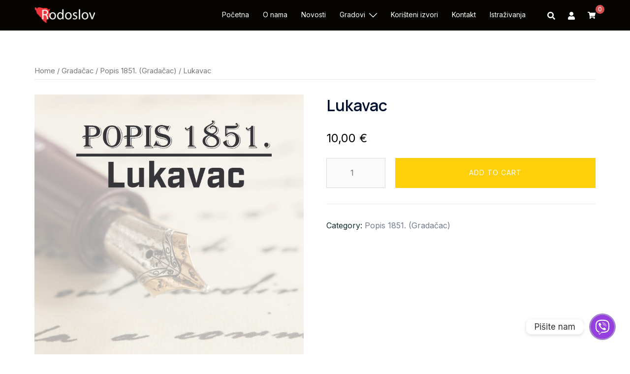

--- FILE ---
content_type: text/html; charset=UTF-8
request_url: https://rodoslov.ba/proizvod/lukavac/
body_size: 27882
content:
<!DOCTYPE html>
<html lang="bs-BA">
<head>
<meta charset="UTF-8">
<meta name="viewport" content="width=device-width, initial-scale=1">
<link rel="profile" href="http://gmpg.org/xfn/11">
<link rel="pingback" href="https://rodoslov.ba/xmlrpc.php">

<title>Lukavac &#8211; Rodoslov</title>
<meta name='robots' content='max-image-preview:large' />
<script>window._wca = window._wca || [];</script>
<link rel='dns-prefetch' href='//stats.wp.com' />
<link rel='dns-prefetch' href='//fonts.googleapis.com' />
<link rel="alternate" type="application/rss+xml" title="Rodoslov &raquo; novosti" href="https://rodoslov.ba/feed/" />
<link rel="alternate" type="application/rss+xml" title="Rodoslov &raquo;  novosti o komentarima" href="https://rodoslov.ba/comments/feed/" />
<link rel="alternate" type="application/rss+xml" title="Rodoslov &raquo; Lukavac novosti o komentarima" href="https://rodoslov.ba/proizvod/lukavac/feed/" />
<link rel="alternate" title="oEmbed (JSON)" type="application/json+oembed" href="https://rodoslov.ba/wp-json/oembed/1.0/embed?url=https%3A%2F%2Frodoslov.ba%2Fproizvod%2Flukavac%2F" />
<link rel="alternate" title="oEmbed (XML)" type="text/xml+oembed" href="https://rodoslov.ba/wp-json/oembed/1.0/embed?url=https%3A%2F%2Frodoslov.ba%2Fproizvod%2Flukavac%2F&#038;format=xml" />
<style id='wp-img-auto-sizes-contain-inline-css' type='text/css'>
img:is([sizes=auto i],[sizes^="auto," i]){contain-intrinsic-size:3000px 1500px}
/*# sourceURL=wp-img-auto-sizes-contain-inline-css */
</style>
<link rel='stylesheet' id='chaty-front-css-css' href='https://rodoslov.ba/wp-content/plugins/chaty-pro/css/chaty-front.min.css?ver=1665005009' type='text/css' media='all' />
<style id='chaty-front-css-inline-css' type='text/css'>
.chaty-widget-css #wechat-qr-code{right: 104px; left:auto;}.chaty-widget-css .chaty-widget, .chaty-widget-css .chaty-widget .get, .chaty-widget-css .chaty-widget .get a { width: 62px; }.chaty-widget-css .facustom-icon { width: 54px; line-height: 54px; height: 54px; font-size: 27px; }.chaty-widget-css img { width: 54px; line-height: 54px; height: 54px; object-fit: cover; }.chaty-widget-css .i-trigger .chaty-widget-i-title {color:#333333 !important; background:#ffffff !important;}.chaty-widget-css .i-trigger .chaty-widget-i-title p {color:#333333 !important; }.chaty-widget-css .i-trigger .chaty-widget-i:not(.no-tooltip):before { border-color: transparent transparent transparent #ffffff !important;}.chaty-widget-css.chaty-widget.chaty-widget-is-right .i-trigger .chaty-widget-i:not(.no-tooltip):before { border-color: transparent #ffffff transparent transparent !important;}.chaty-widget-css .facustom-icon.chaty-btn-phone {background-color: #03E78B}.chaty-widget-css .chaty-phone .color-element {fill: #03E78B}.chaty-widget-css .chaty-phone a {background: #03E78B}.chaty-widget-css .facustom-icon.chaty-btn-whatsapp {background-color: #49E670}.chaty-widget-css .chaty-whatsapp .color-element {fill: #49E670}.chaty-widget-css .chaty-whatsapp a {background: #49E670}.chaty-widget-css .facustom-icon.chaty-btn-viber {background-color: #665CAC}.chaty-widget-css .chaty-viber .color-element {fill: #665CAC}.chaty-widget-css .chaty-viber a {background: #665CAC}
/*# sourceURL=chaty-front-css-inline-css */
</style>
<link rel='stylesheet' id='sydney-wc-css-css' href='https://rodoslov.ba/wp-content/themes/sydney/woocommerce/css/wc.min.css?ver=20220616' type='text/css' media='all' />
<link rel='stylesheet' id='st-stylesheet-css' href='https://rodoslov.ba/wp-content/plugins/sydney-toolbox/css/styles.min.css?ver=20220107' type='text/css' media='all' />
<link rel='stylesheet' id='sydney-bootstrap-css' href='https://rodoslov.ba/wp-content/themes/sydney/css/bootstrap/bootstrap.min.css?ver=1' type='text/css' media='all' />
<style id='wp-emoji-styles-inline-css' type='text/css'>

	img.wp-smiley, img.emoji {
		display: inline !important;
		border: none !important;
		box-shadow: none !important;
		height: 1em !important;
		width: 1em !important;
		margin: 0 0.07em !important;
		vertical-align: -0.1em !important;
		background: none !important;
		padding: 0 !important;
	}
/*# sourceURL=wp-emoji-styles-inline-css */
</style>
<link rel='stylesheet' id='wp-block-library-css' href='https://rodoslov.ba/wp-includes/css/dist/block-library/style.min.css?ver=6.9' type='text/css' media='all' />
<style id='wp-block-library-inline-css' type='text/css'>
.has-text-align-justify{text-align:justify;}

/*# sourceURL=wp-block-library-inline-css */
</style><style id='wp-block-image-inline-css' type='text/css'>
.wp-block-image>a,.wp-block-image>figure>a{display:inline-block}.wp-block-image img{box-sizing:border-box;height:auto;max-width:100%;vertical-align:bottom}@media not (prefers-reduced-motion){.wp-block-image img.hide{visibility:hidden}.wp-block-image img.show{animation:show-content-image .4s}}.wp-block-image[style*=border-radius] img,.wp-block-image[style*=border-radius]>a{border-radius:inherit}.wp-block-image.has-custom-border img{box-sizing:border-box}.wp-block-image.aligncenter{text-align:center}.wp-block-image.alignfull>a,.wp-block-image.alignwide>a{width:100%}.wp-block-image.alignfull img,.wp-block-image.alignwide img{height:auto;width:100%}.wp-block-image .aligncenter,.wp-block-image .alignleft,.wp-block-image .alignright,.wp-block-image.aligncenter,.wp-block-image.alignleft,.wp-block-image.alignright{display:table}.wp-block-image .aligncenter>figcaption,.wp-block-image .alignleft>figcaption,.wp-block-image .alignright>figcaption,.wp-block-image.aligncenter>figcaption,.wp-block-image.alignleft>figcaption,.wp-block-image.alignright>figcaption{caption-side:bottom;display:table-caption}.wp-block-image .alignleft{float:left;margin:.5em 1em .5em 0}.wp-block-image .alignright{float:right;margin:.5em 0 .5em 1em}.wp-block-image .aligncenter{margin-left:auto;margin-right:auto}.wp-block-image :where(figcaption){margin-bottom:1em;margin-top:.5em}.wp-block-image.is-style-circle-mask img{border-radius:9999px}@supports ((-webkit-mask-image:none) or (mask-image:none)) or (-webkit-mask-image:none){.wp-block-image.is-style-circle-mask img{border-radius:0;-webkit-mask-image:url('data:image/svg+xml;utf8,<svg viewBox="0 0 100 100" xmlns="http://www.w3.org/2000/svg"><circle cx="50" cy="50" r="50"/></svg>');mask-image:url('data:image/svg+xml;utf8,<svg viewBox="0 0 100 100" xmlns="http://www.w3.org/2000/svg"><circle cx="50" cy="50" r="50"/></svg>');mask-mode:alpha;-webkit-mask-position:center;mask-position:center;-webkit-mask-repeat:no-repeat;mask-repeat:no-repeat;-webkit-mask-size:contain;mask-size:contain}}:root :where(.wp-block-image.is-style-rounded img,.wp-block-image .is-style-rounded img){border-radius:9999px}.wp-block-image figure{margin:0}.wp-lightbox-container{display:flex;flex-direction:column;position:relative}.wp-lightbox-container img{cursor:zoom-in}.wp-lightbox-container img:hover+button{opacity:1}.wp-lightbox-container button{align-items:center;backdrop-filter:blur(16px) saturate(180%);background-color:#5a5a5a40;border:none;border-radius:4px;cursor:zoom-in;display:flex;height:20px;justify-content:center;opacity:0;padding:0;position:absolute;right:16px;text-align:center;top:16px;width:20px;z-index:100}@media not (prefers-reduced-motion){.wp-lightbox-container button{transition:opacity .2s ease}}.wp-lightbox-container button:focus-visible{outline:3px auto #5a5a5a40;outline:3px auto -webkit-focus-ring-color;outline-offset:3px}.wp-lightbox-container button:hover{cursor:pointer;opacity:1}.wp-lightbox-container button:focus{opacity:1}.wp-lightbox-container button:focus,.wp-lightbox-container button:hover,.wp-lightbox-container button:not(:hover):not(:active):not(.has-background){background-color:#5a5a5a40;border:none}.wp-lightbox-overlay{box-sizing:border-box;cursor:zoom-out;height:100vh;left:0;overflow:hidden;position:fixed;top:0;visibility:hidden;width:100%;z-index:100000}.wp-lightbox-overlay .close-button{align-items:center;cursor:pointer;display:flex;justify-content:center;min-height:40px;min-width:40px;padding:0;position:absolute;right:calc(env(safe-area-inset-right) + 16px);top:calc(env(safe-area-inset-top) + 16px);z-index:5000000}.wp-lightbox-overlay .close-button:focus,.wp-lightbox-overlay .close-button:hover,.wp-lightbox-overlay .close-button:not(:hover):not(:active):not(.has-background){background:none;border:none}.wp-lightbox-overlay .lightbox-image-container{height:var(--wp--lightbox-container-height);left:50%;overflow:hidden;position:absolute;top:50%;transform:translate(-50%,-50%);transform-origin:top left;width:var(--wp--lightbox-container-width);z-index:9999999999}.wp-lightbox-overlay .wp-block-image{align-items:center;box-sizing:border-box;display:flex;height:100%;justify-content:center;margin:0;position:relative;transform-origin:0 0;width:100%;z-index:3000000}.wp-lightbox-overlay .wp-block-image img{height:var(--wp--lightbox-image-height);min-height:var(--wp--lightbox-image-height);min-width:var(--wp--lightbox-image-width);width:var(--wp--lightbox-image-width)}.wp-lightbox-overlay .wp-block-image figcaption{display:none}.wp-lightbox-overlay button{background:none;border:none}.wp-lightbox-overlay .scrim{background-color:#fff;height:100%;opacity:.9;position:absolute;width:100%;z-index:2000000}.wp-lightbox-overlay.active{visibility:visible}@media not (prefers-reduced-motion){.wp-lightbox-overlay.active{animation:turn-on-visibility .25s both}.wp-lightbox-overlay.active img{animation:turn-on-visibility .35s both}.wp-lightbox-overlay.show-closing-animation:not(.active){animation:turn-off-visibility .35s both}.wp-lightbox-overlay.show-closing-animation:not(.active) img{animation:turn-off-visibility .25s both}.wp-lightbox-overlay.zoom.active{animation:none;opacity:1;visibility:visible}.wp-lightbox-overlay.zoom.active .lightbox-image-container{animation:lightbox-zoom-in .4s}.wp-lightbox-overlay.zoom.active .lightbox-image-container img{animation:none}.wp-lightbox-overlay.zoom.active .scrim{animation:turn-on-visibility .4s forwards}.wp-lightbox-overlay.zoom.show-closing-animation:not(.active){animation:none}.wp-lightbox-overlay.zoom.show-closing-animation:not(.active) .lightbox-image-container{animation:lightbox-zoom-out .4s}.wp-lightbox-overlay.zoom.show-closing-animation:not(.active) .lightbox-image-container img{animation:none}.wp-lightbox-overlay.zoom.show-closing-animation:not(.active) .scrim{animation:turn-off-visibility .4s forwards}}@keyframes show-content-image{0%{visibility:hidden}99%{visibility:hidden}to{visibility:visible}}@keyframes turn-on-visibility{0%{opacity:0}to{opacity:1}}@keyframes turn-off-visibility{0%{opacity:1;visibility:visible}99%{opacity:0;visibility:visible}to{opacity:0;visibility:hidden}}@keyframes lightbox-zoom-in{0%{transform:translate(calc((-100vw + var(--wp--lightbox-scrollbar-width))/2 + var(--wp--lightbox-initial-left-position)),calc(-50vh + var(--wp--lightbox-initial-top-position))) scale(var(--wp--lightbox-scale))}to{transform:translate(-50%,-50%) scale(1)}}@keyframes lightbox-zoom-out{0%{transform:translate(-50%,-50%) scale(1);visibility:visible}99%{visibility:visible}to{transform:translate(calc((-100vw + var(--wp--lightbox-scrollbar-width))/2 + var(--wp--lightbox-initial-left-position)),calc(-50vh + var(--wp--lightbox-initial-top-position))) scale(var(--wp--lightbox-scale));visibility:hidden}}
/*# sourceURL=https://rodoslov.ba/wp-includes/blocks/image/style.min.css */
</style>
<style id='global-styles-inline-css' type='text/css'>
:root{--wp--preset--aspect-ratio--square: 1;--wp--preset--aspect-ratio--4-3: 4/3;--wp--preset--aspect-ratio--3-4: 3/4;--wp--preset--aspect-ratio--3-2: 3/2;--wp--preset--aspect-ratio--2-3: 2/3;--wp--preset--aspect-ratio--16-9: 16/9;--wp--preset--aspect-ratio--9-16: 9/16;--wp--preset--color--black: #000000;--wp--preset--color--cyan-bluish-gray: #abb8c3;--wp--preset--color--white: #ffffff;--wp--preset--color--pale-pink: #f78da7;--wp--preset--color--vivid-red: #cf2e2e;--wp--preset--color--luminous-vivid-orange: #ff6900;--wp--preset--color--luminous-vivid-amber: #fcb900;--wp--preset--color--light-green-cyan: #7bdcb5;--wp--preset--color--vivid-green-cyan: #00d084;--wp--preset--color--pale-cyan-blue: #8ed1fc;--wp--preset--color--vivid-cyan-blue: #0693e3;--wp--preset--color--vivid-purple: #9b51e0;--wp--preset--gradient--vivid-cyan-blue-to-vivid-purple: linear-gradient(135deg,rgb(6,147,227) 0%,rgb(155,81,224) 100%);--wp--preset--gradient--light-green-cyan-to-vivid-green-cyan: linear-gradient(135deg,rgb(122,220,180) 0%,rgb(0,208,130) 100%);--wp--preset--gradient--luminous-vivid-amber-to-luminous-vivid-orange: linear-gradient(135deg,rgb(252,185,0) 0%,rgb(255,105,0) 100%);--wp--preset--gradient--luminous-vivid-orange-to-vivid-red: linear-gradient(135deg,rgb(255,105,0) 0%,rgb(207,46,46) 100%);--wp--preset--gradient--very-light-gray-to-cyan-bluish-gray: linear-gradient(135deg,rgb(238,238,238) 0%,rgb(169,184,195) 100%);--wp--preset--gradient--cool-to-warm-spectrum: linear-gradient(135deg,rgb(74,234,220) 0%,rgb(151,120,209) 20%,rgb(207,42,186) 40%,rgb(238,44,130) 60%,rgb(251,105,98) 80%,rgb(254,248,76) 100%);--wp--preset--gradient--blush-light-purple: linear-gradient(135deg,rgb(255,206,236) 0%,rgb(152,150,240) 100%);--wp--preset--gradient--blush-bordeaux: linear-gradient(135deg,rgb(254,205,165) 0%,rgb(254,45,45) 50%,rgb(107,0,62) 100%);--wp--preset--gradient--luminous-dusk: linear-gradient(135deg,rgb(255,203,112) 0%,rgb(199,81,192) 50%,rgb(65,88,208) 100%);--wp--preset--gradient--pale-ocean: linear-gradient(135deg,rgb(255,245,203) 0%,rgb(182,227,212) 50%,rgb(51,167,181) 100%);--wp--preset--gradient--electric-grass: linear-gradient(135deg,rgb(202,248,128) 0%,rgb(113,206,126) 100%);--wp--preset--gradient--midnight: linear-gradient(135deg,rgb(2,3,129) 0%,rgb(40,116,252) 100%);--wp--preset--font-size--small: 13px;--wp--preset--font-size--medium: 20px;--wp--preset--font-size--large: 36px;--wp--preset--font-size--x-large: 42px;--wp--preset--spacing--20: 0.44rem;--wp--preset--spacing--30: 0.67rem;--wp--preset--spacing--40: 1rem;--wp--preset--spacing--50: 1.5rem;--wp--preset--spacing--60: 2.25rem;--wp--preset--spacing--70: 3.38rem;--wp--preset--spacing--80: 5.06rem;--wp--preset--shadow--natural: 6px 6px 9px rgba(0, 0, 0, 0.2);--wp--preset--shadow--deep: 12px 12px 50px rgba(0, 0, 0, 0.4);--wp--preset--shadow--sharp: 6px 6px 0px rgba(0, 0, 0, 0.2);--wp--preset--shadow--outlined: 6px 6px 0px -3px rgb(255, 255, 255), 6px 6px rgb(0, 0, 0);--wp--preset--shadow--crisp: 6px 6px 0px rgb(0, 0, 0);}:where(.is-layout-flex){gap: 0.5em;}:where(.is-layout-grid){gap: 0.5em;}body .is-layout-flex{display: flex;}.is-layout-flex{flex-wrap: wrap;align-items: center;}.is-layout-flex > :is(*, div){margin: 0;}body .is-layout-grid{display: grid;}.is-layout-grid > :is(*, div){margin: 0;}:where(.wp-block-columns.is-layout-flex){gap: 2em;}:where(.wp-block-columns.is-layout-grid){gap: 2em;}:where(.wp-block-post-template.is-layout-flex){gap: 1.25em;}:where(.wp-block-post-template.is-layout-grid){gap: 1.25em;}.has-black-color{color: var(--wp--preset--color--black) !important;}.has-cyan-bluish-gray-color{color: var(--wp--preset--color--cyan-bluish-gray) !important;}.has-white-color{color: var(--wp--preset--color--white) !important;}.has-pale-pink-color{color: var(--wp--preset--color--pale-pink) !important;}.has-vivid-red-color{color: var(--wp--preset--color--vivid-red) !important;}.has-luminous-vivid-orange-color{color: var(--wp--preset--color--luminous-vivid-orange) !important;}.has-luminous-vivid-amber-color{color: var(--wp--preset--color--luminous-vivid-amber) !important;}.has-light-green-cyan-color{color: var(--wp--preset--color--light-green-cyan) !important;}.has-vivid-green-cyan-color{color: var(--wp--preset--color--vivid-green-cyan) !important;}.has-pale-cyan-blue-color{color: var(--wp--preset--color--pale-cyan-blue) !important;}.has-vivid-cyan-blue-color{color: var(--wp--preset--color--vivid-cyan-blue) !important;}.has-vivid-purple-color{color: var(--wp--preset--color--vivid-purple) !important;}.has-black-background-color{background-color: var(--wp--preset--color--black) !important;}.has-cyan-bluish-gray-background-color{background-color: var(--wp--preset--color--cyan-bluish-gray) !important;}.has-white-background-color{background-color: var(--wp--preset--color--white) !important;}.has-pale-pink-background-color{background-color: var(--wp--preset--color--pale-pink) !important;}.has-vivid-red-background-color{background-color: var(--wp--preset--color--vivid-red) !important;}.has-luminous-vivid-orange-background-color{background-color: var(--wp--preset--color--luminous-vivid-orange) !important;}.has-luminous-vivid-amber-background-color{background-color: var(--wp--preset--color--luminous-vivid-amber) !important;}.has-light-green-cyan-background-color{background-color: var(--wp--preset--color--light-green-cyan) !important;}.has-vivid-green-cyan-background-color{background-color: var(--wp--preset--color--vivid-green-cyan) !important;}.has-pale-cyan-blue-background-color{background-color: var(--wp--preset--color--pale-cyan-blue) !important;}.has-vivid-cyan-blue-background-color{background-color: var(--wp--preset--color--vivid-cyan-blue) !important;}.has-vivid-purple-background-color{background-color: var(--wp--preset--color--vivid-purple) !important;}.has-black-border-color{border-color: var(--wp--preset--color--black) !important;}.has-cyan-bluish-gray-border-color{border-color: var(--wp--preset--color--cyan-bluish-gray) !important;}.has-white-border-color{border-color: var(--wp--preset--color--white) !important;}.has-pale-pink-border-color{border-color: var(--wp--preset--color--pale-pink) !important;}.has-vivid-red-border-color{border-color: var(--wp--preset--color--vivid-red) !important;}.has-luminous-vivid-orange-border-color{border-color: var(--wp--preset--color--luminous-vivid-orange) !important;}.has-luminous-vivid-amber-border-color{border-color: var(--wp--preset--color--luminous-vivid-amber) !important;}.has-light-green-cyan-border-color{border-color: var(--wp--preset--color--light-green-cyan) !important;}.has-vivid-green-cyan-border-color{border-color: var(--wp--preset--color--vivid-green-cyan) !important;}.has-pale-cyan-blue-border-color{border-color: var(--wp--preset--color--pale-cyan-blue) !important;}.has-vivid-cyan-blue-border-color{border-color: var(--wp--preset--color--vivid-cyan-blue) !important;}.has-vivid-purple-border-color{border-color: var(--wp--preset--color--vivid-purple) !important;}.has-vivid-cyan-blue-to-vivid-purple-gradient-background{background: var(--wp--preset--gradient--vivid-cyan-blue-to-vivid-purple) !important;}.has-light-green-cyan-to-vivid-green-cyan-gradient-background{background: var(--wp--preset--gradient--light-green-cyan-to-vivid-green-cyan) !important;}.has-luminous-vivid-amber-to-luminous-vivid-orange-gradient-background{background: var(--wp--preset--gradient--luminous-vivid-amber-to-luminous-vivid-orange) !important;}.has-luminous-vivid-orange-to-vivid-red-gradient-background{background: var(--wp--preset--gradient--luminous-vivid-orange-to-vivid-red) !important;}.has-very-light-gray-to-cyan-bluish-gray-gradient-background{background: var(--wp--preset--gradient--very-light-gray-to-cyan-bluish-gray) !important;}.has-cool-to-warm-spectrum-gradient-background{background: var(--wp--preset--gradient--cool-to-warm-spectrum) !important;}.has-blush-light-purple-gradient-background{background: var(--wp--preset--gradient--blush-light-purple) !important;}.has-blush-bordeaux-gradient-background{background: var(--wp--preset--gradient--blush-bordeaux) !important;}.has-luminous-dusk-gradient-background{background: var(--wp--preset--gradient--luminous-dusk) !important;}.has-pale-ocean-gradient-background{background: var(--wp--preset--gradient--pale-ocean) !important;}.has-electric-grass-gradient-background{background: var(--wp--preset--gradient--electric-grass) !important;}.has-midnight-gradient-background{background: var(--wp--preset--gradient--midnight) !important;}.has-small-font-size{font-size: var(--wp--preset--font-size--small) !important;}.has-medium-font-size{font-size: var(--wp--preset--font-size--medium) !important;}.has-large-font-size{font-size: var(--wp--preset--font-size--large) !important;}.has-x-large-font-size{font-size: var(--wp--preset--font-size--x-large) !important;}
/*# sourceURL=global-styles-inline-css */
</style>

<style id='classic-theme-styles-inline-css' type='text/css'>
/*! This file is auto-generated */
.wp-block-button__link{color:#fff;background-color:#32373c;border-radius:9999px;box-shadow:none;text-decoration:none;padding:calc(.667em + 2px) calc(1.333em + 2px);font-size:1.125em}.wp-block-file__button{background:#32373c;color:#fff;text-decoration:none}
/*# sourceURL=/wp-includes/css/classic-themes.min.css */
</style>
<link rel='stylesheet' id='contact-form-7-css' href='https://rodoslov.ba/wp-content/plugins/contact-form-7/includes/css/styles.css?ver=5.6.3' type='text/css' media='all' />
<link rel='stylesheet' id='photoswipe-css' href='https://rodoslov.ba/wp-content/plugins/woocommerce/assets/css/photoswipe/photoswipe.min.css?ver=6.9.4' type='text/css' media='all' />
<link rel='stylesheet' id='photoswipe-default-skin-css' href='https://rodoslov.ba/wp-content/plugins/woocommerce/assets/css/photoswipe/default-skin/default-skin.min.css?ver=6.9.4' type='text/css' media='all' />
<link rel='stylesheet' id='woocommerce-layout-css' href='https://rodoslov.ba/wp-content/plugins/woocommerce/assets/css/woocommerce-layout.css?ver=6.9.4' type='text/css' media='all' />
<style id='woocommerce-layout-inline-css' type='text/css'>

	.infinite-scroll .woocommerce-pagination {
		display: none;
	}
/*# sourceURL=woocommerce-layout-inline-css */
</style>
<link rel='stylesheet' id='woocommerce-smallscreen-css' href='https://rodoslov.ba/wp-content/plugins/woocommerce/assets/css/woocommerce-smallscreen.css?ver=6.9.4' type='text/css' media='only screen and (max-width: 768px)' />
<style id='woocommerce-inline-inline-css' type='text/css'>
.woocommerce form .form-row .required { visibility: visible; }
/*# sourceURL=woocommerce-inline-inline-css */
</style>
<link rel='stylesheet' id='sydney-google-fonts-css' href='https://fonts.googleapis.com/css2?family=Inter:wght@400&#038;family=Manrope:wght@600&#038;display=swap' type='text/css' media='all' />
<link rel='stylesheet' id='sydney-style-css' href='https://rodoslov.ba/wp-content/themes/sydney/style.css?ver=20220616' type='text/css' media='all' />
<style id='sydney-style-inline-css' type='text/css'>
.site-header{background-color:rgba(38,50,70,0.9);}.woocommerce ul.products li.product{text-align:center;}html{scroll-behavior:smooth;}.header-image{background-size:cover;}.header-image{height:300px;}.llms-student-dashboard .llms-button-secondary:hover,.llms-button-action:hover,.read-more-gt,.widget-area .widget_fp_social a,#mainnav ul li a:hover,.sydney_contact_info_widget span,.roll-team .team-content .name,.roll-team .team-item .team-pop .team-social li:hover a,.roll-infomation li.address:before,.roll-infomation li.phone:before,.roll-infomation li.email:before,.roll-testimonials .name,.roll-button.border,.roll-button:hover,.roll-icon-list .icon i,.roll-icon-list .content h3 a:hover,.roll-icon-box.white .content h3 a,.roll-icon-box .icon i,.roll-icon-box .content h3 a:hover,.switcher-container .switcher-icon a:focus,.go-top:hover,.hentry .meta-post a:hover,#mainnav > ul > li > a.active,#mainnav > ul > li > a:hover,button:hover,input[type="button"]:hover,input[type="reset"]:hover,input[type="submit"]:hover,.text-color,.social-menu-widget a,.social-menu-widget a:hover,.archive .team-social li a,a,h1 a,h2 a,h3 a,h4 a,h5 a,h6 a,.classic-alt .meta-post a,.single .hentry .meta-post a,.content-area.modern .hentry .meta-post span:before,.content-area.modern .post-cat{color:#ffd00a}.llms-student-dashboard .llms-button-secondary,.llms-button-action,.reply,.woocommerce #respond input#submit,.woocommerce a.button,.woocommerce button.button,.woocommerce input.button,.project-filter li a.active,.project-filter li a:hover,.preloader .pre-bounce1,.preloader .pre-bounce2,.roll-team .team-item .team-pop,.roll-progress .progress-animate,.roll-socials li a:hover,.roll-project .project-item .project-pop,.roll-project .project-filter li.active,.roll-project .project-filter li:hover,.roll-button.light:hover,.roll-button.border:hover,.roll-button,.roll-icon-box.white .icon,.owl-theme .owl-controls .owl-page.active span,.owl-theme .owl-controls.clickable .owl-page:hover span,.go-top,.bottom .socials li:hover a,.sidebar .widget:before,.blog-pagination ul li.active,.blog-pagination ul li:hover a,.content-area .hentry:after,.text-slider .maintitle:after,.error-wrap #search-submit:hover,#mainnav .sub-menu li:hover > a,#mainnav ul li ul:after,button,input[type="button"],input[type="reset"],input[type="submit"],.panel-grid-cell .widget-title:after{background-color:#ffd00a}.llms-student-dashboard .llms-button-secondary,.llms-student-dashboard .llms-button-secondary:hover,.llms-button-action,.llms-button-action:hover,.roll-socials li a:hover,.roll-socials li a,.roll-button.light:hover,.roll-button.border,.roll-button,.roll-icon-list .icon,.roll-icon-box .icon,.owl-theme .owl-controls .owl-page span,.comment .comment-detail,.widget-tags .tag-list a:hover,.blog-pagination ul li,.error-wrap #search-submit:hover,textarea:focus,input[type="text"]:focus,input[type="password"]:focus,input[type="datetime"]:focus,input[type="datetime-local"]:focus,input[type="date"]:focus,input[type="month"]:focus,input[type="time"]:focus,input[type="week"]:focus,input[type="number"]:focus,input[type="email"]:focus,input[type="url"]:focus,input[type="search"]:focus,input[type="tel"]:focus,input[type="color"]:focus,button,input[type="button"],input[type="reset"],input[type="submit"],.archive .team-social li a{border-color:#ffd00a}.sydney_contact_info_widget span{fill:#ffd00a;}.go-top:hover svg{stroke:#ffd00a;}.site-header.float-header{background-color:rgba(0,0,0,0.9);}@media only screen and (max-width:1024px){.site-header{background-color:#000000;}}#mainnav ul li a,#mainnav ul li::before{color:#ffffff}#mainnav .sub-menu li a{color:#ffffff}#mainnav .sub-menu li a{background:#1c1c1c}.text-slider .maintitle,.text-slider .subtitle{color:#ffffff}body{color:#142e2c}#secondary{background-color:#ffffff}#secondary,#secondary a{color:#767676}.btn-menu .sydney-svg-icon{fill:#ffffff}#mainnav ul li a:hover,.main-header #mainnav .menu > li > a:hover{color:#ffd00a}.overlay{background-color:#000000}.page-wrap{padding-top:40px;}.page-wrap{padding-bottom:40px;}@media only screen and (max-width:1025px){.mobile-slide{display:block;}.slide-item{background-image:none !important;}.header-slider{}.slide-item{height:auto !important;}.slide-inner{min-height:initial;}}.go-top.show{border-radius:2px;bottom:10px;}.go-top.position-right{right:20px;}.go-top.position-left{left:20px;}.go-top{background-color:;}.go-top:hover{background-color:;}.go-top{color:;}.go-top svg{stroke:;}.go-top:hover{color:;}.go-top:hover svg{stroke:;}.go-top .sydney-svg-icon,.go-top .sydney-svg-icon svg{width:16px;height:16px;}.go-top{padding:15px;}.footer-widgets-grid{border-top:1px solid rgba(255,255,255,0.1);}.site-info{border-top:1px solid rgba(255,255,255,0.1);}.footer-widgets-grid{gap:30px;}@media (min-width:992px){.footer-widgets-grid{padding-top:95px;padding-bottom:95px;}}@media (min-width:576px) and (max-width:991px){.footer-widgets-grid{padding-top:60px;padding-bottom:60px;}}@media (max-width:575px){.footer-widgets-grid{padding-top:60px;padding-bottom:60px;}}@media (min-width:992px){.sidebar-column .widget .widget-title{font-size:16px;}}@media (min-width:576px) and (max-width:991px){.sidebar-column .widget .widget-title{font-size:22px;}}@media (max-width:575px){.sidebar-column .widget .widget-title{font-size:22px;}}.footer-widgets{background-color:#000000;}.sidebar-column .widget .widget-title{color:;}.sidebar-column .widget{color:#ffffff;}.sidebar-column .widget a{color:#ffffff;}.sidebar-column .widget a:hover{color:;}.site-footer{background-color:#020202;}.site-info,.site-info a{color:#ffffff;}.site-info .sydney-svg-icon svg{fill:#ffffff;}.site-info{padding-top:20px;padding-bottom:20px;}@media (min-width:992px){button,.roll-button,a.button,.wp-block-button__link,input[type="button"],input[type="reset"],input[type="submit"]{padding-top:12px;padding-bottom:12px;}}@media (min-width:576px) and (max-width:991px){button,.roll-button,a.button,.wp-block-button__link,input[type="button"],input[type="reset"],input[type="submit"]{padding-top:12px;padding-bottom:12px;}}@media (max-width:575px){button,.roll-button,a.button,.wp-block-button__link,input[type="button"],input[type="reset"],input[type="submit"]{padding-top:12px;padding-bottom:12px;}}@media (min-width:992px){button,.roll-button,a.button,.wp-block-button__link,input[type="button"],input[type="reset"],input[type="submit"]{padding-left:35px;padding-right:35px;}}@media (min-width:576px) and (max-width:991px){button,.roll-button,a.button,.wp-block-button__link,input[type="button"],input[type="reset"],input[type="submit"]{padding-left:35px;padding-right:35px;}}@media (max-width:575px){button,.roll-button,a.button,.wp-block-button__link,input[type="button"],input[type="reset"],input[type="submit"]{padding-left:35px;padding-right:35px;}}button,.roll-button,a.button,.wp-block-button__link,input[type="button"],input[type="reset"],input[type="submit"]{border-radius:0;}@media (min-width:992px){button,.roll-button,a.button,.wp-block-button__link,input[type="button"],input[type="reset"],input[type="submit"]{font-size:14px;}}@media (min-width:576px) and (max-width:991px){button,.roll-button,a.button,.wp-block-button__link,input[type="button"],input[type="reset"],input[type="submit"]{font-size:14px;}}@media (max-width:575px){button,.roll-button,a.button,.wp-block-button__link,input[type="button"],input[type="reset"],input[type="submit"]{font-size:14px;}}button,.roll-button,a.button,.wp-block-button__link,input[type="button"],input[type="reset"],input[type="submit"]{text-transform:uppercase;}button,div.wpforms-container-full .wpforms-form input[type=submit],div.wpforms-container-full .wpforms-form button[type=submit],div.wpforms-container-full .wpforms-form .wpforms-page-button,.roll-button,a.button,.wp-block-button__link,input[type="button"],input[type="reset"],input[type="submit"]{background-color:#ffd00a;}button:hover,div.wpforms-container-full .wpforms-form input[type=submit]:hover,div.wpforms-container-full .wpforms-form button[type=submit]:hover,div.wpforms-container-full .wpforms-form .wpforms-page-button:hover,.roll-button:hover,a.button:hover,.wp-block-button__link:hover,input[type="button"]:hover,input[type="reset"]:hover,input[type="submit"]:hover{background-color:rgba(255,208,10,0.78);}button,div.wpforms-container-full .wpforms-form input[type=submit],div.wpforms-container-full .wpforms-form button[type=submit],div.wpforms-container-full .wpforms-form .wpforms-page-button,.checkout-button.button,a.button,.wp-block-button__link,input[type="button"],input[type="reset"],input[type="submit"]{color:#00102e;}button:hover,div.wpforms-container-full .wpforms-form input[type=submit]:hover,div.wpforms-container-full .wpforms-form button[type=submit]:hover,div.wpforms-container-full .wpforms-form .wpforms-page-button:hover,.roll-button:hover,a.button:hover,.wp-block-button__link:hover,input[type="button"]:hover,input[type="reset"]:hover,input[type="submit"]:hover{color:#00102e;}.is-style-outline .wp-block-button__link,div.wpforms-container-full .wpforms-form input[type=submit],div.wpforms-container-full .wpforms-form button[type=submit],div.wpforms-container-full .wpforms-form .wpforms-page-button,.roll-button,.wp-block-button__link.is-style-outline,button,a.button,.wp-block-button__link,input[type="button"],input[type="reset"],input[type="submit"]{border-color:;}button:hover,div.wpforms-container-full .wpforms-form input[type=submit]:hover,div.wpforms-container-full .wpforms-form button[type=submit]:hover,div.wpforms-container-full .wpforms-form .wpforms-page-button:hover,.roll-button:hover,a.button:hover,.wp-block-button__link:hover,input[type="button"]:hover,input[type="reset"]:hover,input[type="submit"]:hover{border-color:;}.posts-layout .list-image{width:30%;}.posts-layout .list-content{width:70%;}.content-area:not(.layout4):not(.layout6) .posts-layout .entry-thumb{margin:0 0 24px 0;}.layout4 .entry-thumb,.layout6 .entry-thumb{margin:0 24px 0 0;}.layout6 article:nth-of-type(even) .list-image .entry-thumb{margin:0 0 0 24px;}.posts-layout .entry-header{margin-bottom:24px;}.posts-layout .entry-meta.below-excerpt{margin:0 0 0;}.posts-layout .entry-meta.above-title{margin:0 0 0;}.single .entry-header .entry-title{color:;}.single .entry-header .entry-meta,.single .entry-header .entry-meta a{color:;}@media (min-width:992px){.single .entry-meta{font-size:12px;}}@media (min-width:576px) and (max-width:991px){.single .entry-meta{font-size:12px;}}@media (max-width:575px){.single .entry-meta{font-size:12px;}}@media (min-width:992px){.single .entry-header .entry-title{font-size:30px;}}@media (min-width:576px) and (max-width:991px){.single .entry-header .entry-title{font-size:30px;}}@media (max-width:575px){.single .entry-header .entry-title{font-size:25px;}}.posts-layout .entry-post{color:#233452;}.posts-layout .entry-title a{color:#00102E;}.posts-layout .author,.posts-layout .entry-meta a{color:#737C8C;}@media (min-width:992px){.posts-layout .entry-post{font-size:16px;}}@media (min-width:576px) and (max-width:991px){.posts-layout .entry-post{font-size:16px;}}@media (max-width:575px){.posts-layout .entry-post{font-size:16px;}}@media (min-width:992px){.posts-layout .entry-meta{font-size:12px;}}@media (min-width:576px) and (max-width:991px){.posts-layout .entry-meta{font-size:12px;}}@media (max-width:575px){.posts-layout .entry-meta{font-size:12px;}}@media (min-width:992px){.posts-layout .entry-title{font-size:30px;}}@media (min-width:576px) and (max-width:991px){.posts-layout .entry-title{font-size:30px;}}@media (max-width:575px){.posts-layout .entry-title{font-size:25px;}}.single .entry-header{margin-bottom:0;}.single .entry-thumb{margin-bottom:0;}.single .entry-meta-above{margin-bottom:8px;}.single .entry-meta-below{margin-top:8px;}@media (min-width:992px){.custom-logo-link img{max-width:32px;}}@media (min-width:576px) and (max-width:991px){.custom-logo-link img{max-width:100px;}}@media (max-width:575px){.custom-logo-link img{max-width:100px;}}.main-header,.bottom-header-row{border-bottom:0 solid rgba(255,255,255,0.1);}.header_layout_3,.header_layout_4,.header_layout_5{border-bottom:1px solid rgba(255,255,255,0.1);}.main-header,.header-search-form{background-color:#050400;}.main-header .site-title a,.main-header .site-description,.main-header #mainnav .menu > li > a,.main-header .header-contact a{color:;}.main-header .sydney-svg-icon svg,.main-header .dropdown-symbol .sydney-svg-icon svg{fill:;}.bottom-header-row{background-color:;}.bottom-header-row,.bottom-header-row .header-contact a,.bottom-header-row #mainnav .menu > li > a{color:;}.bottom-header-row #mainnav .menu > li > a:hover{color:;}.bottom-header-row .header-item svg,.dropdown-symbol .sydney-svg-icon svg{fill:;}.main-header .main-header-inner,.main-header .top-header-row{padding-top:15px;padding-bottom:15px;}.bottom-header-inner{padding-top:15px;padding-bottom:15px;}.bottom-header-row #mainnav ul ul li,.main-header #mainnav ul ul li{background-color:#050400;}.bottom-header-row #mainnav ul ul li a,.bottom-header-row #mainnav ul ul li:hover a,.main-header #mainnav ul ul li:hover a,.main-header #mainnav ul ul li a{color:;}.bottom-header-row #mainnav ul ul li svg,.main-header #mainnav ul ul li svg{fill:;}.main-header-cart .count-number{color:;}.main-header-cart .widget_shopping_cart .widgettitle:after,.main-header-cart .widget_shopping_cart .woocommerce-mini-cart__buttons:before{background-color:rgba(33,33,33,0.9);}.sydney-offcanvas-menu .mainnav ul li{text-align:left;}.sydney-offcanvas-menu .mainnav a{padding:10px 0;}#masthead-mobile{background-color:;}#masthead-mobile .site-description,#masthead-mobile a:not(.button){color:;}#masthead-mobile svg{fill:;}.mobile-header{padding-top:15px;padding-bottom:15px;}.sydney-offcanvas-menu{background-color:#050400;}.sydney-offcanvas-menu,.sydney-offcanvas-menu #mainnav a:not(.button),.sydney-offcanvas-menu a:not(.button){color:;}.sydney-offcanvas-menu svg,.sydney-offcanvas-menu .dropdown-symbol .sydney-svg-icon svg{fill:;}@media (min-width:992px){.site-logo{max-height:32px;}}@media (min-width:576px) and (max-width:991px){.site-logo{max-height:100px;}}@media (max-width:575px){.site-logo{max-height:100px;}}.site-title a,.site-title a:visited,.main-header .site-title a,.main-header .site-title a:visited{color:}.site-description,.main-header .site-description{color:}@media (min-width:992px){.site-title{font-size:30px;}}@media (min-width:576px) and (max-width:991px){.site-title{font-size:24px;}}@media (max-width:575px){.site-title{font-size:20px;}}@media (min-width:992px){.site-description{font-size:16px;}}@media (min-width:576px) and (max-width:991px){.site-description{font-size:16px;}}@media (max-width:575px){.site-description{font-size:16px;}}body{font-family:Inter,sans-serif;font-weight:regular;}h1,h2,h3,h4,h5,h6,.site-title{font-family:Manrope,sans-serif;font-weight:600;}h1,h2,h3,h4,h5,h6,.site-title{text-decoration:;text-transform:;font-style:;line-height:1.2;letter-spacing:px;}@media (min-width:992px){h1:not(.site-title){font-size:52px;}}@media (min-width:576px) and (max-width:991px){h1:not(.site-title){font-size:42px;}}@media (max-width:575px){h1:not(.site-title){font-size:32px;}}@media (min-width:992px){h2{font-size:42px;}}@media (min-width:576px) and (max-width:991px){h2{font-size:32px;}}@media (max-width:575px){h2{font-size:24px;}}@media (min-width:992px){h3{font-size:32px;}}@media (min-width:576px) and (max-width:991px){h3{font-size:24px;}}@media (max-width:575px){h3{font-size:20px;}}@media (min-width:992px){h4{font-size:24px;}}@media (min-width:576px) and (max-width:991px){h4{font-size:18px;}}@media (max-width:575px){h4{font-size:16px;}}@media (min-width:992px){h5{font-size:20px;}}@media (min-width:576px) and (max-width:991px){h5{font-size:16px;}}@media (max-width:575px){h5{font-size:16px;}}@media (min-width:992px){h6{font-size:18px;}}@media (min-width:576px) and (max-width:991px){h6{font-size:16px;}}@media (max-width:575px){h6{font-size:16px;}}p,.posts-layout .entry-post{text-decoration:}body,.posts-layout .entry-post{text-transform:;font-style:;line-height:1.68;letter-spacing:px;}@media (min-width:992px){body,.posts-layout .entry-post{font-size:16px;}}@media (min-width:576px) and (max-width:991px){body,.posts-layout .entry-post{font-size:16px;}}@media (max-width:575px){body,.posts-layout .entry-post{font-size:16px;}}.single-product .product_meta .sku_wrapper{display:none}@media (min-width:992px){.woocommerce div.product .product-gallery-summary .entry-title{font-size:32px;}}@media (min-width:576px) and (max-width:991px){.woocommerce div.product .product-gallery-summary .entry-title{font-size:32px;}}@media (max-width:575px){.woocommerce div.product .product-gallery-summary .entry-title{font-size:32px;}}@media (min-width:992px){.woocommerce div.product .product-gallery-summary .price .amount{font-size:24px;}}@media (min-width:576px) and (max-width:991px){.woocommerce div.product .product-gallery-summary .price .amount{font-size:24px;}}@media (max-width:575px){.woocommerce div.product .product-gallery-summary .price .amount{font-size:24px;}}.woocommerce ul.products li.product .col-md-7 > *,.woocommerce ul.products li.product .col-md-8 > *,.woocommerce ul.products li.product > *{margin-bottom:0;}.wc-block-grid__product-onsale,span.onsale{border-radius:0;top:20px!important;left:20px!important;}.wc-block-grid__product-onsale,.products span.onsale{left:auto!important;right:20px;}.wc-block-grid__product-onsale,span.onsale{color:;}.wc-block-grid__product-onsale,span.onsale{background-color:;}ul.wc-block-grid__products li.wc-block-grid__product .wc-block-grid__product-title,ul.wc-block-grid__products li.wc-block-grid__product .woocommerce-loop-product__title,ul.wc-block-grid__products li.product .wc-block-grid__product-title,ul.wc-block-grid__products li.product .woocommerce-loop-product__title,ul.products li.wc-block-grid__product .wc-block-grid__product-title,ul.products li.wc-block-grid__product .woocommerce-loop-product__title,ul.products li.product .wc-block-grid__product-title,ul.products li.product .woocommerce-loop-product__title,ul.products li.product .woocommerce-loop-category__title,.woocommerce-loop-product__title .botiga-wc-loop-product__title{color:;}a.wc-forward:not(.checkout-button){color:;}a.wc-forward:not(.checkout-button):hover{color:;}.woocommerce-pagination li .page-numbers:hover{color:#00102e;}.woocommerce-sorting-wrapper{border-color:rgba(33,33,33,0.9);}ul.products li.product-category .woocommerce-loop-category__title{text-align:center;}ul.products li.product-category > a,ul.products li.product-category > a > img{border-radius:0;}.entry-content a:not(.button){color:;}.entry-content a:not(.button):hover{color:;}h1{color:;}h2{color:;}h3{color:;}h4{color:;}h5{color:;}h6{color:;}div.wpforms-container-full .wpforms-form input[type=date],div.wpforms-container-full .wpforms-form input[type=datetime],div.wpforms-container-full .wpforms-form input[type=datetime-local],div.wpforms-container-full .wpforms-form input[type=email],div.wpforms-container-full .wpforms-form input[type=month],div.wpforms-container-full .wpforms-form input[type=number],div.wpforms-container-full .wpforms-form input[type=password],div.wpforms-container-full .wpforms-form input[type=range],div.wpforms-container-full .wpforms-form input[type=search],div.wpforms-container-full .wpforms-form input[type=tel],div.wpforms-container-full .wpforms-form input[type=text],div.wpforms-container-full .wpforms-form input[type=time],div.wpforms-container-full .wpforms-form input[type=url],div.wpforms-container-full .wpforms-form input[type=week],div.wpforms-container-full .wpforms-form select,div.wpforms-container-full .wpforms-form textarea,input[type="text"],input[type="email"],input[type="url"],input[type="password"],input[type="search"],input[type="number"],input[type="tel"],input[type="range"],input[type="date"],input[type="month"],input[type="week"],input[type="time"],input[type="datetime"],input[type="datetime-local"],input[type="color"],textarea,select,.woocommerce .select2-container .select2-selection--single,.woocommerce-page .select2-container .select2-selection--single,input[type="text"]:focus,input[type="email"]:focus,input[type="url"]:focus,input[type="password"]:focus,input[type="search"]:focus,input[type="number"]:focus,input[type="tel"]:focus,input[type="range"]:focus,input[type="date"]:focus,input[type="month"]:focus,input[type="week"]:focus,input[type="time"]:focus,input[type="datetime"]:focus,input[type="datetime-local"]:focus,input[type="color"]:focus,textarea:focus,select:focus,.woocommerce .select2-container .select2-selection--single:focus,.woocommerce-page .select2-container .select2-selection--single:focus,.select2-container--default .select2-selection--single .select2-selection__rendered,.wp-block-search .wp-block-search__input,.wp-block-search .wp-block-search__input:focus{color:;}div.wpforms-container-full .wpforms-form input[type=date],div.wpforms-container-full .wpforms-form input[type=datetime],div.wpforms-container-full .wpforms-form input[type=datetime-local],div.wpforms-container-full .wpforms-form input[type=email],div.wpforms-container-full .wpforms-form input[type=month],div.wpforms-container-full .wpforms-form input[type=number],div.wpforms-container-full .wpforms-form input[type=password],div.wpforms-container-full .wpforms-form input[type=range],div.wpforms-container-full .wpforms-form input[type=search],div.wpforms-container-full .wpforms-form input[type=tel],div.wpforms-container-full .wpforms-form input[type=text],div.wpforms-container-full .wpforms-form input[type=time],div.wpforms-container-full .wpforms-form input[type=url],div.wpforms-container-full .wpforms-form input[type=week],div.wpforms-container-full .wpforms-form select,div.wpforms-container-full .wpforms-form textarea,input[type="text"],input[type="email"],input[type="url"],input[type="password"],input[type="search"],input[type="number"],input[type="tel"],input[type="range"],input[type="date"],input[type="month"],input[type="week"],input[type="time"],input[type="datetime"],input[type="datetime-local"],input[type="color"],textarea,select,.woocommerce .select2-container .select2-selection--single,.woocommerce-page .select2-container .select2-selection--single,.woocommerce-cart .woocommerce-cart-form .actions .coupon input[type="text"]{background-color:;}div.wpforms-container-full .wpforms-form input[type=date],div.wpforms-container-full .wpforms-form input[type=datetime],div.wpforms-container-full .wpforms-form input[type=datetime-local],div.wpforms-container-full .wpforms-form input[type=email],div.wpforms-container-full .wpforms-form input[type=month],div.wpforms-container-full .wpforms-form input[type=number],div.wpforms-container-full .wpforms-form input[type=password],div.wpforms-container-full .wpforms-form input[type=range],div.wpforms-container-full .wpforms-form input[type=search],div.wpforms-container-full .wpforms-form input[type=tel],div.wpforms-container-full .wpforms-form input[type=text],div.wpforms-container-full .wpforms-form input[type=time],div.wpforms-container-full .wpforms-form input[type=url],div.wpforms-container-full .wpforms-form input[type=week],div.wpforms-container-full .wpforms-form select,div.wpforms-container-full .wpforms-form textarea,input[type="text"],input[type="email"],input[type="url"],input[type="password"],input[type="search"],input[type="number"],input[type="tel"],input[type="range"],input[type="date"],input[type="month"],input[type="week"],input[type="time"],input[type="datetime"],input[type="datetime-local"],input[type="color"],textarea,select,.woocommerce .select2-container .select2-selection--single,.woocommerce-page .select2-container .select2-selection--single,.woocommerce-account fieldset,.woocommerce-account .woocommerce-form-login,.woocommerce-account .woocommerce-form-register,.woocommerce-cart .woocommerce-cart-form .actions .coupon input[type="text"],.wp-block-search .wp-block-search__input{border-color:;}input::placeholder{color:;opacity:1;}input:-ms-input-placeholder{color:;}input::-ms-input-placeholder{color:;}
/*# sourceURL=sydney-style-inline-css */
</style>
<style id='rocket-lazyload-inline-css' type='text/css'>
.rll-youtube-player{position:relative;padding-bottom:56.23%;height:0;overflow:hidden;max-width:100%;}.rll-youtube-player iframe{position:absolute;top:0;left:0;width:100%;height:100%;z-index:100;background:0 0}.rll-youtube-player img{bottom:0;display:block;left:0;margin:auto;max-width:100%;width:100%;position:absolute;right:0;top:0;border:none;height:auto;cursor:pointer;-webkit-transition:.4s all;-moz-transition:.4s all;transition:.4s all}.rll-youtube-player img:hover{-webkit-filter:brightness(75%)}.rll-youtube-player .play{height:72px;width:72px;left:50%;top:50%;margin-left:-36px;margin-top:-36px;position:absolute;background:url(https://rodoslov.ba/wp-content/plugins/rocket-lazy-load/assets/img/youtube.png) no-repeat;cursor:pointer}
/*# sourceURL=rocket-lazyload-inline-css */
</style>
<link rel='stylesheet' id='jetpack_css-css' href='https://rodoslov.ba/wp-content/plugins/jetpack/css/jetpack.css?ver=11.4.2' type='text/css' media='all' />
<script type="text/javascript" src="https://rodoslov.ba/wp-includes/js/jquery/jquery.min.js?ver=3.7.1" id="jquery-core-js"></script>
<script type="text/javascript" src="https://rodoslov.ba/wp-includes/js/jquery/jquery-migrate.min.js?ver=3.4.1" id="jquery-migrate-js"></script>
<script type="text/javascript" id="chaty-pro-front-end-js-extra">
/* <![CDATA[ */
var chaty_settings = {"chaty_widgets":[{"has_date_setting":0,"date_utc_diff":0,"chaty_start_time":"","chaty_end_time":"","isPRO":1,"cht_cta_text_color":"#333333","cht_cta_bg_color":"#ffffff","click_setting":"click","pending_messages":"off","number_of_messages":"1","number_bg_color":"#dd0000","number_color":"#ffffff","position":"right","pos_side":"right","bot":25,"side":25,"device":"desktop_active mobile_active","color":"#a886cd","rgb_color":"168,134,205","widget_size":"54","widget_type":"chat-image","custom_css":"","widget_img":"https://rodoslov.ba/wp-content/uploads/2022/10/viber-viber-icon.png","cta":"Pi\u0161ite nam","active":"true","close_text":"Sakrij","analytics":"off","save_user_clicks":0,"close_img":"","is_mobile":0,"ajax_url":"https://rodoslov.ba/wp-admin/admin-ajax.php","animation_class":"spin","time_trigger":"yes","trigger_time":"0","exit_intent":"no","on_page_scroll":"no","page_scroll":"0","gmt":"","display_conditions":0,"display_rules":[],"display_state":"click","has_close_button":"yes","countries":[],"widget_index":"","widget_nonce":"21de676fe2","mode":"vertical","social":[{"val":"+38761578238","default_icon":"\u003Csvg aria-hidden=\"true\" class=\"ico_d \" width=\"39\" height=\"39\" viewBox=\"0 0 39 39\" fill=\"none\" xmlns=\"http://www.w3.org/2000/svg\" style=\"transform: rotate(0deg);\"\u003E\u003Ccircle class=\"color-element\" cx=\"19.4395\" cy=\"19.4395\" r=\"19.4395\" fill=\"#03E78B\"/\u003E\u003Cpath d=\"M19.3929 14.9176C17.752 14.7684 16.2602 14.3209 14.7684 13.7242C14.0226 13.4259 13.1275 13.7242 12.8292 14.4701L11.7849 16.2602C8.65222 14.6193 6.11623 11.9341 4.47529 8.95057L6.41458 7.90634C7.16046 7.60799 7.45881 6.71293 7.16046 5.96705C6.56375 4.47529 6.11623 2.83435 5.96705 1.34259C5.96705 0.596704 5.22117 0 4.47529 0H0.745882C0.298353 0 5.69062e-07 0.298352 5.69062e-07 0.745881C5.69062e-07 3.72941 0.596704 6.71293 1.93929 9.3981C3.87858 13.575 7.30964 16.8569 11.3374 18.7962C14.0226 20.1388 17.0061 20.7355 19.9896 20.7355C20.4371 20.7355 20.7355 20.4371 20.7355 19.9896V16.4094C20.7355 15.5143 20.1388 14.9176 19.3929 14.9176Z\" transform=\"translate(9.07179 9.07178)\" fill=\"white\"/\u003E\u003C/svg\u003E","bg_color":"#03E78B","rbg_color":"3,231,139","title":"Phone","img_url":"","social_channel":"phone","channel_type":"phone","href_url":"tel:+38761578238","desktop_target":"","mobile_target":"","qr_code_image":"","channel":"Phone","channel_nonce":"822b095878","is_mobile":1,"is_desktop":1,"mobile_url":"tel:+38761578238","on_click":"","has_font":0,"has_custom_popup":0,"popup_html":"","is_default_open":0,"channel_id":"cht-channel-0","pre_set_message":""},{"val":"38761578238","default_icon":"\u003Csvg aria-hidden=\"true\" class=\"ico_d \" width=\"39\" height=\"39\" viewBox=\"0 0 39 39\" fill=\"none\" xmlns=\"http://www.w3.org/2000/svg\" style=\"transform: rotate(0deg);\"\u003E\u003Ccircle class=\"color-element\" cx=\"19.4395\" cy=\"19.4395\" r=\"19.4395\" fill=\"#49E670\"/\u003E\u003Cpath d=\"M12.9821 10.1115C12.7029 10.7767 11.5862 11.442 10.7486 11.575C10.1902 11.7081 9.35269 11.8411 6.84003 10.7767C3.48981 9.44628 1.39593 6.25317 1.25634 6.12012C1.11674 5.85403 2.13001e-06 4.39053 2.13001e-06 2.92702C2.13001e-06 1.46351 0.83755 0.665231 1.11673 0.399139C1.39592 0.133046 1.8147 1.01506e-06 2.23348 1.01506e-06C2.37307 1.01506e-06 2.51267 1.01506e-06 2.65226 1.01506e-06C2.93144 1.01506e-06 3.21063 -2.02219e-06 3.35022 0.532183C3.62941 1.19741 4.32736 2.66092 4.32736 2.79397C4.46696 2.92702 4.46696 3.19311 4.32736 3.32616C4.18777 3.59225 4.18777 3.59224 3.90858 3.85834C3.76899 3.99138 3.6294 4.12443 3.48981 4.39052C3.35022 4.52357 3.21063 4.78966 3.35022 5.05576C3.48981 5.32185 4.18777 6.38622 5.16491 7.18449C6.42125 8.24886 7.39839 8.51496 7.81717 8.78105C8.09636 8.91409 8.37554 8.9141 8.65472 8.648C8.93391 8.38191 9.21309 7.98277 9.49228 7.58363C9.77146 7.31754 10.0507 7.1845 10.3298 7.31754C10.609 7.45059 12.2841 8.11582 12.5633 8.38191C12.8425 8.51496 13.1217 8.648 13.1217 8.78105C13.1217 8.78105 13.1217 9.44628 12.9821 10.1115Z\" transform=\"translate(12.9597 12.9597)\" fill=\"#FAFAFA\"/\u003E\u003Cpath d=\"M0.196998 23.295L0.131434 23.4862L0.323216 23.4223L5.52771 21.6875C7.4273 22.8471 9.47325 23.4274 11.6637 23.4274C18.134 23.4274 23.4274 18.134 23.4274 11.6637C23.4274 5.19344 18.134 -0.1 11.6637 -0.1C5.19344 -0.1 -0.1 5.19344 -0.1 11.6637C-0.1 13.9996 0.624492 16.3352 1.93021 18.2398L0.196998 23.295ZM5.87658 19.8847L5.84025 19.8665L5.80154 19.8788L2.78138 20.8398L3.73978 17.9646L3.75932 17.906L3.71562 17.8623L3.43104 17.5777C2.27704 15.8437 1.55796 13.8245 1.55796 11.6637C1.55796 6.03288 6.03288 1.55796 11.6637 1.55796C17.2945 1.55796 21.7695 6.03288 21.7695 11.6637C21.7695 17.2945 17.2945 21.7695 11.6637 21.7695C9.64222 21.7695 7.76778 21.1921 6.18227 20.039L6.17557 20.0342L6.16817 20.0305L5.87658 19.8847Z\" transform=\"translate(7.7758 7.77582)\" fill=\"white\" stroke=\"white\" stroke-width=\"0.2\"/\u003E\u003C/svg\u003E","bg_color":"#49E670","rbg_color":"73,230,112","title":"WhatsApp","img_url":"","social_channel":"whatsapp","channel_type":"whatsapp","href_url":"https://web.whatsapp.com/send?phone=38761578238","desktop_target":"_blank","mobile_target":"","qr_code_image":"","channel":"Whatsapp","channel_nonce":"43891314a0","is_mobile":1,"is_desktop":1,"mobile_url":"https://wa.me/38761578238","on_click":"","has_font":0,"has_custom_popup":0,"popup_html":"","is_default_open":0,"channel_id":"cht-channel-1","pre_set_message":""},{"val":"+38761578238","default_icon":"\u003Csvg aria-hidden=\"true\" class=\"ico_d \" width=\"39\" height=\"39\" viewBox=\"0 0 39 39\" fill=\"none\" xmlns=\"http://www.w3.org/2000/svg\" style=\"transform: rotate(0deg);\"\u003E\u003Ccircle class=\"color-element\" cx=\"19.4395\" cy=\"19.4395\" r=\"19.4395\" fill=\"#665CAC\"/\u003E\u003Cpath d=\"M17.6837 2.14833C17.16 1.64578 15.0497 0.0389578 10.3496 0.0158143C10.3496 0.0158143 4.80418 -0.334645 2.10085 2.26405C0.596193 3.84111 0.0662511 6.14886 0.0126261 9.01205C-0.0441534 11.8752 -0.116705 17.2346 4.8168 18.6894H4.81995L4.8168 20.9078C4.8168 20.9078 4.78525 21.8071 5.3499 21.989C6.03125 22.2105 6.43186 21.5294 7.08482 20.7921C7.44127 20.3888 7.93651 19.7936 8.30874 19.3407C11.6808 19.6382 14.2769 18.9572 14.5702 18.858C15.2516 18.6265 19.1063 18.1075 19.7309 12.7481C20.3775 7.22338 19.4154 3.7254 17.6837 2.14833ZM18.2546 12.3513C17.7247 16.828 14.5986 17.1123 14.0245 17.3041C13.7785 17.3867 11.501 17.9818 8.63679 17.7835C8.63679 17.7835 6.50126 20.4813 5.83567 21.1856C5.73158 21.2947 5.60856 21.341 5.52654 21.3178C5.41298 21.2881 5.38144 21.1459 5.38144 20.9376C5.38459 20.64 5.40037 17.2512 5.40037 17.2512C5.39721 17.2512 5.39721 17.2512 5.40037 17.2512C1.23023 16.0378 1.47312 11.4719 1.52044 9.08148C1.56775 6.69108 1.99675 4.73379 3.26798 3.41792C5.55493 1.24904 10.2645 1.57305 10.2645 1.57305C14.2422 1.59288 16.1475 2.84594 16.5891 3.26583C18.0527 4.58501 18.8003 7.73585 18.2546 12.3513Z\" transform=\"translate(9.47299 8.4238)\" fill=\"white\"/\u003E\u003Cpath d=\"M1.58982 1.72254C1.53935 0.628182 1.00941 0.0562059 0 1.00898e-07\" transform=\"translate(20.166 15.5914)\" stroke=\"white\" stroke-width=\"0.518873\" stroke-linecap=\"round\" stroke-linejoin=\"round\"/\u003E\u003Cpath d=\"M3.35945 3.69636C3.38153 2.67804 3.09448 1.82834 2.49514 1.14395C1.8958 0.459565 1.06619 0.0793496 1.9253e-07 2.01796e-07\" transform=\"translate(19.7592 14.0966)\" stroke=\"white\" stroke-width=\"0.518873\" stroke-linecap=\"round\" stroke-linejoin=\"round\"/\u003E\u003Cpath d=\"M5.22371 5.71646C5.21109 3.94763 4.70639 2.55902 3.71275 1.5407C2.71911 0.525689 1.47942 0.00991877 -3.8506e-07 1.00898e-07\" transform=\"translate(19.2931 12.6479)\" stroke=\"white\" stroke-width=\"0.518873\" stroke-linecap=\"round\" stroke-linejoin=\"round\"/\u003E\u003Cpath d=\"M6.35738 8.04532C6.35738 8.04532 6.73276 8.07838 6.93149 7.81719L7.32263 7.30142C7.5119 7.04353 7.96929 6.88153 8.41722 7.14272C8.66641 7.2915 9.11434 7.57914 9.39193 7.79405C9.68844 8.02218 10.2972 8.55448 10.2972 8.55448C10.5875 8.80906 10.6537 9.18597 10.4581 9.58271C10.4581 9.58602 10.455 9.58933 10.455 9.58933C10.2531 9.96293 9.9818 10.3167 9.63797 10.644C9.63482 10.6473 9.63482 10.6473 9.63167 10.6506C9.35092 10.8953 9.07333 11.0375 8.80205 11.0705C8.77051 11.0771 8.7295 11.0804 8.68219 11.0771C8.56232 11.0771 8.44561 11.0606 8.32889 11.0209L8.31943 11.0077C7.89989 10.8854 7.20277 10.5746 6.03879 9.90342C5.28173 9.467 4.654 9.02066 4.12406 8.57762C3.84331 8.34619 3.55626 8.08169 3.2629 7.77752C3.25344 7.7676 3.24398 7.75768 3.23451 7.74776C3.22505 7.73784 3.21559 7.72792 3.20612 7.718C3.19666 7.70808 3.1872 7.69817 3.17773 7.68825C3.16827 7.67833 3.15881 7.66841 3.14934 7.65849C2.85914 7.35101 2.60678 7.05015 2.38597 6.75589C1.96328 6.20045 1.53744 5.5392 1.12105 4.74902C0.480708 3.52902 0.184194 2.79834 0.0674803 2.35862L0.0548623 2.3487C0.0170094 2.22637 -0.00191702 2.10404 0.0012374 1.9784C-0.00191702 1.92881 0.0012373 1.88583 0.00754613 1.85276C0.0390903 1.56843 0.17473 1.27748 0.408157 0.983227C0.411312 0.979921 0.411311 0.979921 0.414466 0.976615C0.726753 0.616237 1.06112 0.331902 1.42072 0.120304C1.42388 0.120304 1.42703 0.116997 1.42703 0.116997C1.80556 -0.0879887 2.16517 -0.0185578 2.40806 0.285615C2.41121 0.288921 2.91592 0.923716 3.13357 1.2345C3.33861 1.52875 3.6162 1.99493 3.75499 2.25612C4.00419 2.72561 3.84962 3.20501 3.60358 3.40338L3.11149 3.81335C2.86229 4.02495 2.89384 4.41509 2.89384 4.41509C2.89384 4.41509 3.62566 7.31464 6.35738 8.04532Z\" transform=\"translate(13.863 13.0014)\" fill=\"white\"/\u003E\u003C/svg\u003E","bg_color":"#665CAC","rbg_color":"102,92,172","title":"Viber","img_url":"","social_channel":"viber","channel_type":"viber","href_url":"+38761578238","desktop_target":"","mobile_target":"","qr_code_image":"","channel":"Viber","channel_nonce":"c0c8ecb3af","is_mobile":1,"is_desktop":1,"mobile_url":"+38761578238","on_click":"","has_font":0,"has_custom_popup":0,"popup_html":"","is_default_open":0,"channel_id":"cht-channel-2","pre_set_message":""}],"font_family":""}],"object_settings":{"has_date_setting":0,"date_utc_diff":0,"chaty_start_time":"","chaty_end_time":"","isPRO":1,"cht_cta_text_color":"#333333","cht_cta_bg_color":"#ffffff","click_setting":"click","pending_messages":"off","number_of_messages":"1","number_bg_color":"#dd0000","number_color":"#ffffff","position":"right","pos_side":"right","bot":25,"side":25,"device":"desktop_active mobile_active","color":"#a886cd","rgb_color":"168,134,205","widget_size":"54","widget_type":"chat-image","custom_css":"","widget_img":"https://rodoslov.ba/wp-content/uploads/2022/10/viber-viber-icon.png","cta":"Pi\u0161ite nam","active":"true","close_text":"Sakrij","analytics":"off","save_user_clicks":0,"close_img":"","is_mobile":0,"ajax_url":"https://rodoslov.ba/wp-admin/admin-ajax.php","animation_class":"spin","time_trigger":"yes","trigger_time":"0","exit_intent":"no","on_page_scroll":"no","page_scroll":"0","gmt":"","display_conditions":0,"display_rules":[],"display_state":"click","has_close_button":"yes","countries":[],"widget_index":"","widget_nonce":"21de676fe2","mode":"vertical","social":[{"val":"+38761578238","default_icon":"\u003Csvg aria-hidden=\"true\" class=\"ico_d \" width=\"39\" height=\"39\" viewBox=\"0 0 39 39\" fill=\"none\" xmlns=\"http://www.w3.org/2000/svg\" style=\"transform: rotate(0deg);\"\u003E\u003Ccircle class=\"color-element\" cx=\"19.4395\" cy=\"19.4395\" r=\"19.4395\" fill=\"#03E78B\"/\u003E\u003Cpath d=\"M19.3929 14.9176C17.752 14.7684 16.2602 14.3209 14.7684 13.7242C14.0226 13.4259 13.1275 13.7242 12.8292 14.4701L11.7849 16.2602C8.65222 14.6193 6.11623 11.9341 4.47529 8.95057L6.41458 7.90634C7.16046 7.60799 7.45881 6.71293 7.16046 5.96705C6.56375 4.47529 6.11623 2.83435 5.96705 1.34259C5.96705 0.596704 5.22117 0 4.47529 0H0.745882C0.298353 0 5.69062e-07 0.298352 5.69062e-07 0.745881C5.69062e-07 3.72941 0.596704 6.71293 1.93929 9.3981C3.87858 13.575 7.30964 16.8569 11.3374 18.7962C14.0226 20.1388 17.0061 20.7355 19.9896 20.7355C20.4371 20.7355 20.7355 20.4371 20.7355 19.9896V16.4094C20.7355 15.5143 20.1388 14.9176 19.3929 14.9176Z\" transform=\"translate(9.07179 9.07178)\" fill=\"white\"/\u003E\u003C/svg\u003E","bg_color":"#03E78B","rbg_color":"3,231,139","title":"Phone","img_url":"","social_channel":"phone","channel_type":"phone","href_url":"tel:+38761578238","desktop_target":"","mobile_target":"","qr_code_image":"","channel":"Phone","channel_nonce":"822b095878","is_mobile":1,"is_desktop":1,"mobile_url":"tel:+38761578238","on_click":"","has_font":0,"has_custom_popup":0,"popup_html":"","is_default_open":0,"channel_id":"cht-channel-0","pre_set_message":""},{"val":"38761578238","default_icon":"\u003Csvg aria-hidden=\"true\" class=\"ico_d \" width=\"39\" height=\"39\" viewBox=\"0 0 39 39\" fill=\"none\" xmlns=\"http://www.w3.org/2000/svg\" style=\"transform: rotate(0deg);\"\u003E\u003Ccircle class=\"color-element\" cx=\"19.4395\" cy=\"19.4395\" r=\"19.4395\" fill=\"#49E670\"/\u003E\u003Cpath d=\"M12.9821 10.1115C12.7029 10.7767 11.5862 11.442 10.7486 11.575C10.1902 11.7081 9.35269 11.8411 6.84003 10.7767C3.48981 9.44628 1.39593 6.25317 1.25634 6.12012C1.11674 5.85403 2.13001e-06 4.39053 2.13001e-06 2.92702C2.13001e-06 1.46351 0.83755 0.665231 1.11673 0.399139C1.39592 0.133046 1.8147 1.01506e-06 2.23348 1.01506e-06C2.37307 1.01506e-06 2.51267 1.01506e-06 2.65226 1.01506e-06C2.93144 1.01506e-06 3.21063 -2.02219e-06 3.35022 0.532183C3.62941 1.19741 4.32736 2.66092 4.32736 2.79397C4.46696 2.92702 4.46696 3.19311 4.32736 3.32616C4.18777 3.59225 4.18777 3.59224 3.90858 3.85834C3.76899 3.99138 3.6294 4.12443 3.48981 4.39052C3.35022 4.52357 3.21063 4.78966 3.35022 5.05576C3.48981 5.32185 4.18777 6.38622 5.16491 7.18449C6.42125 8.24886 7.39839 8.51496 7.81717 8.78105C8.09636 8.91409 8.37554 8.9141 8.65472 8.648C8.93391 8.38191 9.21309 7.98277 9.49228 7.58363C9.77146 7.31754 10.0507 7.1845 10.3298 7.31754C10.609 7.45059 12.2841 8.11582 12.5633 8.38191C12.8425 8.51496 13.1217 8.648 13.1217 8.78105C13.1217 8.78105 13.1217 9.44628 12.9821 10.1115Z\" transform=\"translate(12.9597 12.9597)\" fill=\"#FAFAFA\"/\u003E\u003Cpath d=\"M0.196998 23.295L0.131434 23.4862L0.323216 23.4223L5.52771 21.6875C7.4273 22.8471 9.47325 23.4274 11.6637 23.4274C18.134 23.4274 23.4274 18.134 23.4274 11.6637C23.4274 5.19344 18.134 -0.1 11.6637 -0.1C5.19344 -0.1 -0.1 5.19344 -0.1 11.6637C-0.1 13.9996 0.624492 16.3352 1.93021 18.2398L0.196998 23.295ZM5.87658 19.8847L5.84025 19.8665L5.80154 19.8788L2.78138 20.8398L3.73978 17.9646L3.75932 17.906L3.71562 17.8623L3.43104 17.5777C2.27704 15.8437 1.55796 13.8245 1.55796 11.6637C1.55796 6.03288 6.03288 1.55796 11.6637 1.55796C17.2945 1.55796 21.7695 6.03288 21.7695 11.6637C21.7695 17.2945 17.2945 21.7695 11.6637 21.7695C9.64222 21.7695 7.76778 21.1921 6.18227 20.039L6.17557 20.0342L6.16817 20.0305L5.87658 19.8847Z\" transform=\"translate(7.7758 7.77582)\" fill=\"white\" stroke=\"white\" stroke-width=\"0.2\"/\u003E\u003C/svg\u003E","bg_color":"#49E670","rbg_color":"73,230,112","title":"WhatsApp","img_url":"","social_channel":"whatsapp","channel_type":"whatsapp","href_url":"https://web.whatsapp.com/send?phone=38761578238","desktop_target":"_blank","mobile_target":"","qr_code_image":"","channel":"Whatsapp","channel_nonce":"43891314a0","is_mobile":1,"is_desktop":1,"mobile_url":"https://wa.me/38761578238","on_click":"","has_font":0,"has_custom_popup":0,"popup_html":"","is_default_open":0,"channel_id":"cht-channel-1","pre_set_message":""},{"val":"+38761578238","default_icon":"\u003Csvg aria-hidden=\"true\" class=\"ico_d \" width=\"39\" height=\"39\" viewBox=\"0 0 39 39\" fill=\"none\" xmlns=\"http://www.w3.org/2000/svg\" style=\"transform: rotate(0deg);\"\u003E\u003Ccircle class=\"color-element\" cx=\"19.4395\" cy=\"19.4395\" r=\"19.4395\" fill=\"#665CAC\"/\u003E\u003Cpath d=\"M17.6837 2.14833C17.16 1.64578 15.0497 0.0389578 10.3496 0.0158143C10.3496 0.0158143 4.80418 -0.334645 2.10085 2.26405C0.596193 3.84111 0.0662511 6.14886 0.0126261 9.01205C-0.0441534 11.8752 -0.116705 17.2346 4.8168 18.6894H4.81995L4.8168 20.9078C4.8168 20.9078 4.78525 21.8071 5.3499 21.989C6.03125 22.2105 6.43186 21.5294 7.08482 20.7921C7.44127 20.3888 7.93651 19.7936 8.30874 19.3407C11.6808 19.6382 14.2769 18.9572 14.5702 18.858C15.2516 18.6265 19.1063 18.1075 19.7309 12.7481C20.3775 7.22338 19.4154 3.7254 17.6837 2.14833ZM18.2546 12.3513C17.7247 16.828 14.5986 17.1123 14.0245 17.3041C13.7785 17.3867 11.501 17.9818 8.63679 17.7835C8.63679 17.7835 6.50126 20.4813 5.83567 21.1856C5.73158 21.2947 5.60856 21.341 5.52654 21.3178C5.41298 21.2881 5.38144 21.1459 5.38144 20.9376C5.38459 20.64 5.40037 17.2512 5.40037 17.2512C5.39721 17.2512 5.39721 17.2512 5.40037 17.2512C1.23023 16.0378 1.47312 11.4719 1.52044 9.08148C1.56775 6.69108 1.99675 4.73379 3.26798 3.41792C5.55493 1.24904 10.2645 1.57305 10.2645 1.57305C14.2422 1.59288 16.1475 2.84594 16.5891 3.26583C18.0527 4.58501 18.8003 7.73585 18.2546 12.3513Z\" transform=\"translate(9.47299 8.4238)\" fill=\"white\"/\u003E\u003Cpath d=\"M1.58982 1.72254C1.53935 0.628182 1.00941 0.0562059 0 1.00898e-07\" transform=\"translate(20.166 15.5914)\" stroke=\"white\" stroke-width=\"0.518873\" stroke-linecap=\"round\" stroke-linejoin=\"round\"/\u003E\u003Cpath d=\"M3.35945 3.69636C3.38153 2.67804 3.09448 1.82834 2.49514 1.14395C1.8958 0.459565 1.06619 0.0793496 1.9253e-07 2.01796e-07\" transform=\"translate(19.7592 14.0966)\" stroke=\"white\" stroke-width=\"0.518873\" stroke-linecap=\"round\" stroke-linejoin=\"round\"/\u003E\u003Cpath d=\"M5.22371 5.71646C5.21109 3.94763 4.70639 2.55902 3.71275 1.5407C2.71911 0.525689 1.47942 0.00991877 -3.8506e-07 1.00898e-07\" transform=\"translate(19.2931 12.6479)\" stroke=\"white\" stroke-width=\"0.518873\" stroke-linecap=\"round\" stroke-linejoin=\"round\"/\u003E\u003Cpath d=\"M6.35738 8.04532C6.35738 8.04532 6.73276 8.07838 6.93149 7.81719L7.32263 7.30142C7.5119 7.04353 7.96929 6.88153 8.41722 7.14272C8.66641 7.2915 9.11434 7.57914 9.39193 7.79405C9.68844 8.02218 10.2972 8.55448 10.2972 8.55448C10.5875 8.80906 10.6537 9.18597 10.4581 9.58271C10.4581 9.58602 10.455 9.58933 10.455 9.58933C10.2531 9.96293 9.9818 10.3167 9.63797 10.644C9.63482 10.6473 9.63482 10.6473 9.63167 10.6506C9.35092 10.8953 9.07333 11.0375 8.80205 11.0705C8.77051 11.0771 8.7295 11.0804 8.68219 11.0771C8.56232 11.0771 8.44561 11.0606 8.32889 11.0209L8.31943 11.0077C7.89989 10.8854 7.20277 10.5746 6.03879 9.90342C5.28173 9.467 4.654 9.02066 4.12406 8.57762C3.84331 8.34619 3.55626 8.08169 3.2629 7.77752C3.25344 7.7676 3.24398 7.75768 3.23451 7.74776C3.22505 7.73784 3.21559 7.72792 3.20612 7.718C3.19666 7.70808 3.1872 7.69817 3.17773 7.68825C3.16827 7.67833 3.15881 7.66841 3.14934 7.65849C2.85914 7.35101 2.60678 7.05015 2.38597 6.75589C1.96328 6.20045 1.53744 5.5392 1.12105 4.74902C0.480708 3.52902 0.184194 2.79834 0.0674803 2.35862L0.0548623 2.3487C0.0170094 2.22637 -0.00191702 2.10404 0.0012374 1.9784C-0.00191702 1.92881 0.0012373 1.88583 0.00754613 1.85276C0.0390903 1.56843 0.17473 1.27748 0.408157 0.983227C0.411312 0.979921 0.411311 0.979921 0.414466 0.976615C0.726753 0.616237 1.06112 0.331902 1.42072 0.120304C1.42388 0.120304 1.42703 0.116997 1.42703 0.116997C1.80556 -0.0879887 2.16517 -0.0185578 2.40806 0.285615C2.41121 0.288921 2.91592 0.923716 3.13357 1.2345C3.33861 1.52875 3.6162 1.99493 3.75499 2.25612C4.00419 2.72561 3.84962 3.20501 3.60358 3.40338L3.11149 3.81335C2.86229 4.02495 2.89384 4.41509 2.89384 4.41509C2.89384 4.41509 3.62566 7.31464 6.35738 8.04532Z\" transform=\"translate(13.863 13.0014)\" fill=\"white\"/\u003E\u003C/svg\u003E","bg_color":"#665CAC","rbg_color":"102,92,172","title":"Viber","img_url":"","social_channel":"viber","channel_type":"viber","href_url":"+38761578238","desktop_target":"","mobile_target":"","qr_code_image":"","channel":"Viber","channel_nonce":"c0c8ecb3af","is_mobile":1,"is_desktop":1,"mobile_url":"+38761578238","on_click":"","has_font":0,"has_custom_popup":0,"popup_html":"","is_default_open":0,"channel_id":"cht-channel-2","pre_set_message":""}],"font_family":""},"widget_status":[{"on_page_status":0,"is_displayed":0}],"ajax_url":"https://rodoslov.ba/wp-admin/admin-ajax.php","data_analytics_settings":"on"};
//# sourceURL=chaty-pro-front-end-js-extra
/* ]]> */
</script>
<script type="text/javascript" src="https://rodoslov.ba/wp-content/plugins/chaty-pro/js/cht-front-script.min.js?ver=1665005009" id="chaty-pro-front-end-js"></script>
<script defer type="text/javascript" src="https://stats.wp.com/s-202604.js" id="woocommerce-analytics-js"></script>
<link rel="https://api.w.org/" href="https://rodoslov.ba/wp-json/" /><link rel="alternate" title="JSON" type="application/json" href="https://rodoslov.ba/wp-json/wp/v2/product/1072" /><link rel="EditURI" type="application/rsd+xml" title="RSD" href="https://rodoslov.ba/xmlrpc.php?rsd" />
<meta name="generator" content="WordPress 6.9" />
<meta name="generator" content="WooCommerce 6.9.4" />
<link rel="canonical" href="https://rodoslov.ba/proizvod/lukavac/" />
<link rel='shortlink' href='https://rodoslov.ba/?p=1072' />
			<style>
				.sydney-svg-icon {
					display: inline-block;
					width: 16px;
					height: 16px;
					vertical-align: middle;
					line-height: 1;
				}
				.team-item .team-social li .sydney-svg-icon {
					width: 14px;
				}
				.roll-team:not(.style1) .team-item .team-social li .sydney-svg-icon {
					fill: #fff;
				}
				.team-item .team-social li:hover .sydney-svg-icon {
					fill: #000;
				}
				.team_hover_edits .team-social li a .sydney-svg-icon {
					fill: #000;
				}
				.team_hover_edits .team-social li:hover a .sydney-svg-icon {
					fill: #fff;
				}	
				.single-sydney-projects .entry-thumb {
					text-align: left;
				}	

			</style>
		<style>img#wpstats{display:none}</style>
	<link rel="preconnect" href="//fonts.googleapis.com"><link rel="preconnect" href="https://fonts.gstatic.com" crossorigin>	<noscript><style>.woocommerce-product-gallery{ opacity: 1 !important; }</style></noscript>
	<style type="text/css">.recentcomments a{display:inline !important;padding:0 !important;margin:0 !important;}</style><link rel="icon" href="https://rodoslov.ba/wp-content/uploads/2022/05/cropped-rodoslov-logo-32x32.png" sizes="32x32" />
<link rel="icon" href="https://rodoslov.ba/wp-content/uploads/2022/05/cropped-rodoslov-logo-192x192.png" sizes="192x192" />
<link rel="apple-touch-icon" href="https://rodoslov.ba/wp-content/uploads/2022/05/cropped-rodoslov-logo-180x180.png" />
<meta name="msapplication-TileImage" content="https://rodoslov.ba/wp-content/uploads/2022/05/cropped-rodoslov-logo-270x270.png" />
		<style type="text/css" id="wp-custom-css">
			@media ( min-width: 1199px) {
	.stretch-right .elementor-image {
	   margin-right: calc( ( 100vw - 1140px)/-2);
  }
	.stretch-left .elementor-image {
	   margin-left: calc( ( 100vw - 1140px)/-2);
  }	
}
.syd-contact  div.wpforms-container-full .wpforms-form button[type=submit] {
	width: 100%;
	display: block;
    color: #00102E;
    background: #FFD00A;	
	  border: 0;
}
.grecaptcha-badge {visibility: hidden;}
.s-contact-form p,
.s-contact-form .row {
	margin-bottom: 40px;
}


.woocommerce ul.products li.product .button {
  font-size: 13px;
  text-transform: uppercase;
  fill: #fff;
  letter-spacing: 1px;
  display: none;
}		</style>
		<noscript><style id="rocket-lazyload-nojs-css">.rll-youtube-player, [data-lazy-src]{display:none !important;}</style></noscript><link rel='stylesheet' id='jetpack-block-contact-info-css' href='https://rodoslov.ba/wp-content/plugins/jetpack/_inc/blocks/contact-info/view.css?minify=false&#038;ver=11.4.2' type='text/css' media='all' />
<link rel='stylesheet' id='mailpoet_public-css' href='https://rodoslov.ba/wp-content/plugins/mailpoet/assets/dist/css/mailpoet-public.a09bafc3.css?ver=6.9' type='text/css' media='all' />
</head>

<body class="wp-singular product-template-default single single-product postid-1072 wp-custom-logo wp-theme-sydney theme-sydney woocommerce woocommerce-page woocommerce-no-js menu-inline elementor-default elementor-kit-365" >

<span id="toptarget"></span>

	<div class="preloader">
	    <div class="spinner">
	        <div class="pre-bounce1"></div>
	        <div class="pre-bounce2"></div>
	    </div>
	</div>
	

<div id="page" class="hfeed site">
	<a class="skip-link screen-reader-text" href="#content">Skip to content</a>

	<div class="header-clone"></div>	

	
							<header id="masthead" class="main-header header_layout_2 sticky-header sticky-always">
					<div class="container">
						<div class="site-header-inner">
							<div class="row valign">
								<div class="header-col">
												<div class="site-branding">

															
					<a href="https://rodoslov.ba/" title="Rodoslov"><img width="268" height="70" class="site-logo" src="data:image/svg+xml,%3Csvg%20xmlns='http://www.w3.org/2000/svg'%20viewBox='0%200%20268%2070'%3E%3C/svg%3E" alt="Rodoslov"  data-lazy-src="https://rodoslov.ba/wp-content/uploads/2022/05/rodoslov-logo.png" /><noscript><img width="268" height="70" class="site-logo" src="https://rodoslov.ba/wp-content/uploads/2022/05/rodoslov-logo.png" alt="Rodoslov"  /></noscript></a>
					
			</div><!-- .site-branding -->
											</div>
								<div class="header-col menu-col menu-right">
										
			<nav id="mainnav" class="mainnav">
				<div class="menu-main-container"><ul id="primary-menu" class="menu"><li id="menu-item-741" class="menu-item menu-item-type-post_type menu-item-object-page menu-item-home menu-item-741"><a href="https://rodoslov.ba/">Početna</a></li>
<li id="menu-item-744" class="menu-item menu-item-type-post_type menu-item-object-page menu-item-744"><a href="https://rodoslov.ba/o-nama/">O nama</a></li>
<li id="menu-item-847" class="menu-item menu-item-type-post_type menu-item-object-page menu-item-847"><a href="https://rodoslov.ba/novosti/">Novosti</a></li>
<li id="menu-item-854" class="menu-item menu-item-type-post_type menu-item-object-page menu-item-has-children current_page_parent menu-item-854"><a href="https://rodoslov.ba/gradovi/">Gradovi</a><span tabindex=0 class="dropdown-symbol"><i class="sydney-svg-icon"><svg xmlns="http://www.w3.org/2000/svg" viewBox="0 0 512.011 512.011"><path d="M505.755 123.592c-8.341-8.341-21.824-8.341-30.165 0L256.005 343.176 36.421 123.592c-8.341-8.341-21.824-8.341-30.165 0s-8.341 21.824 0 30.165l234.667 234.667a21.275 21.275 0 0015.083 6.251 21.275 21.275 0 0015.083-6.251l234.667-234.667c8.34-8.341 8.34-21.824-.001-30.165z" /></svg></i></span>
<ul class="sub-menu">
	<li id="menu-item-874" class="menu-item menu-item-type-taxonomy menu-item-object-product_cat current-product-ancestor menu-item-has-children menu-item-874"><a href="https://rodoslov.ba/kategorija-proizvoda/gradacac/">Gradačac</a><span tabindex=0 class="dropdown-symbol"><i class="sydney-svg-icon"><svg xmlns="http://www.w3.org/2000/svg" viewBox="0 0 512.011 512.011"><path d="M505.755 123.592c-8.341-8.341-21.824-8.341-30.165 0L256.005 343.176 36.421 123.592c-8.341-8.341-21.824-8.341-30.165 0s-8.341 21.824 0 30.165l234.667 234.667a21.275 21.275 0 0015.083 6.251 21.275 21.275 0 0015.083-6.251l234.667-234.667c8.34-8.341 8.34-21.824-.001-30.165z" /></svg></i></span>
	<ul class="sub-menu">
		<li id="menu-item-875" class="menu-item menu-item-type-taxonomy menu-item-object-product_cat current-product-ancestor current-menu-parent current-product-parent menu-item-875"><a href="https://rodoslov.ba/kategorija-proizvoda/gradacac/popis-1851-gradacac/">Popis 1851. (Gradačac)</a></li>
	</ul>
</li>
	<li id="menu-item-1089" class="menu-item menu-item-type-taxonomy menu-item-object-product_cat menu-item-has-children menu-item-1089"><a href="https://rodoslov.ba/kategorija-proizvoda/srebrenik/">Srebrenik</a><span tabindex=0 class="dropdown-symbol"><i class="sydney-svg-icon"><svg xmlns="http://www.w3.org/2000/svg" viewBox="0 0 512.011 512.011"><path d="M505.755 123.592c-8.341-8.341-21.824-8.341-30.165 0L256.005 343.176 36.421 123.592c-8.341-8.341-21.824-8.341-30.165 0s-8.341 21.824 0 30.165l234.667 234.667a21.275 21.275 0 0015.083 6.251 21.275 21.275 0 0015.083-6.251l234.667-234.667c8.34-8.341 8.34-21.824-.001-30.165z" /></svg></i></span>
	<ul class="sub-menu">
		<li id="menu-item-1090" class="menu-item menu-item-type-taxonomy menu-item-object-product_cat menu-item-1090"><a href="https://rodoslov.ba/kategorija-proizvoda/srebrenik/popis-1851-srebrenik/">Popis 1851. (Srebrenik)</a></li>
	</ul>
</li>
	<li id="menu-item-1121" class="menu-item menu-item-type-taxonomy menu-item-object-product_cat menu-item-has-children menu-item-1121"><a href="https://rodoslov.ba/kategorija-proizvoda/bijeljina/">Bijeljina</a><span tabindex=0 class="dropdown-symbol"><i class="sydney-svg-icon"><svg xmlns="http://www.w3.org/2000/svg" viewBox="0 0 512.011 512.011"><path d="M505.755 123.592c-8.341-8.341-21.824-8.341-30.165 0L256.005 343.176 36.421 123.592c-8.341-8.341-21.824-8.341-30.165 0s-8.341 21.824 0 30.165l234.667 234.667a21.275 21.275 0 0015.083 6.251 21.275 21.275 0 0015.083-6.251l234.667-234.667c8.34-8.341 8.34-21.824-.001-30.165z" /></svg></i></span>
	<ul class="sub-menu">
		<li id="menu-item-1122" class="menu-item menu-item-type-taxonomy menu-item-object-product_cat menu-item-1122"><a href="https://rodoslov.ba/kategorija-proizvoda/bijeljina/popis-1851-bijeljina/">Popis 1851 (Bijeljina)</a></li>
		<li id="menu-item-1432" class="menu-item menu-item-type-taxonomy menu-item-object-product_cat menu-item-1432"><a href="https://rodoslov.ba/kategorija-proizvoda/bijeljina/popis-1872-bijeljina/">Popis 1872. (Bijeljina)</a></li>
	</ul>
</li>
	<li id="menu-item-1159" class="menu-item menu-item-type-taxonomy menu-item-object-product_cat menu-item-has-children menu-item-1159"><a href="https://rodoslov.ba/kategorija-proizvoda/popis-1851tesanj/">Tešanj</a><span tabindex=0 class="dropdown-symbol"><i class="sydney-svg-icon"><svg xmlns="http://www.w3.org/2000/svg" viewBox="0 0 512.011 512.011"><path d="M505.755 123.592c-8.341-8.341-21.824-8.341-30.165 0L256.005 343.176 36.421 123.592c-8.341-8.341-21.824-8.341-30.165 0s-8.341 21.824 0 30.165l234.667 234.667a21.275 21.275 0 0015.083 6.251 21.275 21.275 0 0015.083-6.251l234.667-234.667c8.34-8.341 8.34-21.824-.001-30.165z" /></svg></i></span>
	<ul class="sub-menu">
		<li id="menu-item-1160" class="menu-item menu-item-type-taxonomy menu-item-object-product_cat menu-item-1160"><a href="https://rodoslov.ba/kategorija-proizvoda/popis-1851tesanj/popis-1851-tesanj/">Popis 1851. (Tešanj)</a></li>
	</ul>
</li>
	<li id="menu-item-1166" class="menu-item menu-item-type-taxonomy menu-item-object-product_cat menu-item-has-children menu-item-1166"><a href="https://rodoslov.ba/kategorija-proizvoda/tuzla/">Tuzla</a><span tabindex=0 class="dropdown-symbol"><i class="sydney-svg-icon"><svg xmlns="http://www.w3.org/2000/svg" viewBox="0 0 512.011 512.011"><path d="M505.755 123.592c-8.341-8.341-21.824-8.341-30.165 0L256.005 343.176 36.421 123.592c-8.341-8.341-21.824-8.341-30.165 0s-8.341 21.824 0 30.165l234.667 234.667a21.275 21.275 0 0015.083 6.251 21.275 21.275 0 0015.083-6.251l234.667-234.667c8.34-8.341 8.34-21.824-.001-30.165z" /></svg></i></span>
	<ul class="sub-menu">
		<li id="menu-item-1167" class="menu-item menu-item-type-taxonomy menu-item-object-product_cat menu-item-1167"><a href="https://rodoslov.ba/kategorija-proizvoda/tuzla/popis-1851-tuzla/">Popis 1851. (Tuzla)</a></li>
	</ul>
</li>
	<li id="menu-item-1168" class="menu-item menu-item-type-taxonomy menu-item-object-product_cat menu-item-has-children menu-item-1168"><a href="https://rodoslov.ba/kategorija-proizvoda/lukavac/">Lukavac</a><span tabindex=0 class="dropdown-symbol"><i class="sydney-svg-icon"><svg xmlns="http://www.w3.org/2000/svg" viewBox="0 0 512.011 512.011"><path d="M505.755 123.592c-8.341-8.341-21.824-8.341-30.165 0L256.005 343.176 36.421 123.592c-8.341-8.341-21.824-8.341-30.165 0s-8.341 21.824 0 30.165l234.667 234.667a21.275 21.275 0 0015.083 6.251 21.275 21.275 0 0015.083-6.251l234.667-234.667c8.34-8.341 8.34-21.824-.001-30.165z" /></svg></i></span>
	<ul class="sub-menu">
		<li id="menu-item-1169" class="menu-item menu-item-type-taxonomy menu-item-object-product_cat menu-item-1169"><a href="https://rodoslov.ba/kategorija-proizvoda/lukavac/popis-1851-lukavac/">Popis 1851. (Lukavac)</a></li>
	</ul>
</li>
	<li id="menu-item-1170" class="menu-item menu-item-type-taxonomy menu-item-object-product_cat menu-item-has-children menu-item-1170"><a href="https://rodoslov.ba/kategorija-proizvoda/brcko/">Brčko</a><span tabindex=0 class="dropdown-symbol"><i class="sydney-svg-icon"><svg xmlns="http://www.w3.org/2000/svg" viewBox="0 0 512.011 512.011"><path d="M505.755 123.592c-8.341-8.341-21.824-8.341-30.165 0L256.005 343.176 36.421 123.592c-8.341-8.341-21.824-8.341-30.165 0s-8.341 21.824 0 30.165l234.667 234.667a21.275 21.275 0 0015.083 6.251 21.275 21.275 0 0015.083-6.251l234.667-234.667c8.34-8.341 8.34-21.824-.001-30.165z" /></svg></i></span>
	<ul class="sub-menu">
		<li id="menu-item-1171" class="menu-item menu-item-type-taxonomy menu-item-object-product_cat menu-item-1171"><a href="https://rodoslov.ba/kategorija-proizvoda/brcko/popis-1851-brcko/">Popis 1851. (Brčko)</a></li>
	</ul>
</li>
	<li id="menu-item-1172" class="menu-item menu-item-type-taxonomy menu-item-object-product_cat menu-item-has-children menu-item-1172"><a href="https://rodoslov.ba/kategorija-proizvoda/kladanj/">Kladanj</a><span tabindex=0 class="dropdown-symbol"><i class="sydney-svg-icon"><svg xmlns="http://www.w3.org/2000/svg" viewBox="0 0 512.011 512.011"><path d="M505.755 123.592c-8.341-8.341-21.824-8.341-30.165 0L256.005 343.176 36.421 123.592c-8.341-8.341-21.824-8.341-30.165 0s-8.341 21.824 0 30.165l234.667 234.667a21.275 21.275 0 0015.083 6.251 21.275 21.275 0 0015.083-6.251l234.667-234.667c8.34-8.341 8.34-21.824-.001-30.165z" /></svg></i></span>
	<ul class="sub-menu">
		<li id="menu-item-1173" class="menu-item menu-item-type-taxonomy menu-item-object-product_cat menu-item-1173"><a href="https://rodoslov.ba/kategorija-proizvoda/kladanj/popis-1851-kladanj/">Popis 1851. (Kladanj)</a></li>
	</ul>
</li>
	<li id="menu-item-1174" class="menu-item menu-item-type-taxonomy menu-item-object-product_cat menu-item-has-children menu-item-1174"><a href="https://rodoslov.ba/kategorija-proizvoda/zvornik/">Zvornik</a><span tabindex=0 class="dropdown-symbol"><i class="sydney-svg-icon"><svg xmlns="http://www.w3.org/2000/svg" viewBox="0 0 512.011 512.011"><path d="M505.755 123.592c-8.341-8.341-21.824-8.341-30.165 0L256.005 343.176 36.421 123.592c-8.341-8.341-21.824-8.341-30.165 0s-8.341 21.824 0 30.165l234.667 234.667a21.275 21.275 0 0015.083 6.251 21.275 21.275 0 0015.083-6.251l234.667-234.667c8.34-8.341 8.34-21.824-.001-30.165z" /></svg></i></span>
	<ul class="sub-menu">
		<li id="menu-item-1175" class="menu-item menu-item-type-taxonomy menu-item-object-product_cat menu-item-1175"><a href="https://rodoslov.ba/kategorija-proizvoda/zvornik/popis-1851-zvornik/">Popis 1851. (Zvornik)</a></li>
	</ul>
</li>
	<li id="menu-item-1183" class="menu-item menu-item-type-taxonomy menu-item-object-product_cat menu-item-has-children menu-item-1183"><a href="https://rodoslov.ba/kategorija-proizvoda/gracanica/">Gračanica</a><span tabindex=0 class="dropdown-symbol"><i class="sydney-svg-icon"><svg xmlns="http://www.w3.org/2000/svg" viewBox="0 0 512.011 512.011"><path d="M505.755 123.592c-8.341-8.341-21.824-8.341-30.165 0L256.005 343.176 36.421 123.592c-8.341-8.341-21.824-8.341-30.165 0s-8.341 21.824 0 30.165l234.667 234.667a21.275 21.275 0 0015.083 6.251 21.275 21.275 0 0015.083-6.251l234.667-234.667c8.34-8.341 8.34-21.824-.001-30.165z" /></svg></i></span>
	<ul class="sub-menu">
		<li id="menu-item-1184" class="menu-item menu-item-type-taxonomy menu-item-object-product_cat menu-item-1184"><a href="https://rodoslov.ba/kategorija-proizvoda/gracanica/popis-1851-gracanica/">Popis 1851. (Gračanica)</a></li>
	</ul>
</li>
	<li id="menu-item-1187" class="menu-item menu-item-type-taxonomy menu-item-object-product_cat menu-item-has-children menu-item-1187"><a href="https://rodoslov.ba/kategorija-proizvoda/srebrenica/">Srebrenica</a><span tabindex=0 class="dropdown-symbol"><i class="sydney-svg-icon"><svg xmlns="http://www.w3.org/2000/svg" viewBox="0 0 512.011 512.011"><path d="M505.755 123.592c-8.341-8.341-21.824-8.341-30.165 0L256.005 343.176 36.421 123.592c-8.341-8.341-21.824-8.341-30.165 0s-8.341 21.824 0 30.165l234.667 234.667a21.275 21.275 0 0015.083 6.251 21.275 21.275 0 0015.083-6.251l234.667-234.667c8.34-8.341 8.34-21.824-.001-30.165z" /></svg></i></span>
	<ul class="sub-menu">
		<li id="menu-item-1188" class="menu-item menu-item-type-taxonomy menu-item-object-product_cat menu-item-1188"><a href="https://rodoslov.ba/kategorija-proizvoda/srebrenica/popis-1851-srebrenica/">Popis 1851. (Srebrenica)</a></li>
	</ul>
</li>
	<li id="menu-item-1189" class="menu-item menu-item-type-taxonomy menu-item-object-product_cat menu-item-has-children menu-item-1189"><a href="https://rodoslov.ba/kategorija-proizvoda/bratunac/">Bratunac</a><span tabindex=0 class="dropdown-symbol"><i class="sydney-svg-icon"><svg xmlns="http://www.w3.org/2000/svg" viewBox="0 0 512.011 512.011"><path d="M505.755 123.592c-8.341-8.341-21.824-8.341-30.165 0L256.005 343.176 36.421 123.592c-8.341-8.341-21.824-8.341-30.165 0s-8.341 21.824 0 30.165l234.667 234.667a21.275 21.275 0 0015.083 6.251 21.275 21.275 0 0015.083-6.251l234.667-234.667c8.34-8.341 8.34-21.824-.001-30.165z" /></svg></i></span>
	<ul class="sub-menu">
		<li id="menu-item-1190" class="menu-item menu-item-type-taxonomy menu-item-object-product_cat menu-item-1190"><a href="https://rodoslov.ba/kategorija-proizvoda/bratunac/popis-1851-bratunac/">Popis 1851. (Bratunac)</a></li>
	</ul>
</li>
	<li id="menu-item-1200" class="menu-item menu-item-type-taxonomy menu-item-object-product_cat menu-item-has-children menu-item-1200"><a href="https://rodoslov.ba/kategorija-proizvoda/kozarac/">Kozarac</a><span tabindex=0 class="dropdown-symbol"><i class="sydney-svg-icon"><svg xmlns="http://www.w3.org/2000/svg" viewBox="0 0 512.011 512.011"><path d="M505.755 123.592c-8.341-8.341-21.824-8.341-30.165 0L256.005 343.176 36.421 123.592c-8.341-8.341-21.824-8.341-30.165 0s-8.341 21.824 0 30.165l234.667 234.667a21.275 21.275 0 0015.083 6.251 21.275 21.275 0 0015.083-6.251l234.667-234.667c8.34-8.341 8.34-21.824-.001-30.165z" /></svg></i></span>
	<ul class="sub-menu">
		<li id="menu-item-1201" class="menu-item menu-item-type-taxonomy menu-item-object-product_cat menu-item-1201"><a href="https://rodoslov.ba/kategorija-proizvoda/kozarac/popis-1851-kozarac/">Popis 1851. (Kozarac)</a></li>
	</ul>
</li>
	<li id="menu-item-1202" class="menu-item menu-item-type-taxonomy menu-item-object-product_cat menu-item-has-children menu-item-1202"><a href="https://rodoslov.ba/kategorija-proizvoda/modrica/">Modriča</a><span tabindex=0 class="dropdown-symbol"><i class="sydney-svg-icon"><svg xmlns="http://www.w3.org/2000/svg" viewBox="0 0 512.011 512.011"><path d="M505.755 123.592c-8.341-8.341-21.824-8.341-30.165 0L256.005 343.176 36.421 123.592c-8.341-8.341-21.824-8.341-30.165 0s-8.341 21.824 0 30.165l234.667 234.667a21.275 21.275 0 0015.083 6.251 21.275 21.275 0 0015.083-6.251l234.667-234.667c8.34-8.341 8.34-21.824-.001-30.165z" /></svg></i></span>
	<ul class="sub-menu">
		<li id="menu-item-1203" class="menu-item menu-item-type-taxonomy menu-item-object-product_cat menu-item-1203"><a href="https://rodoslov.ba/kategorija-proizvoda/modrica/popis-1851-modrica/">Popis 1851. (Modriča)</a></li>
	</ul>
</li>
	<li id="menu-item-1204" class="menu-item menu-item-type-taxonomy menu-item-object-product_cat menu-item-has-children menu-item-1204"><a href="https://rodoslov.ba/kategorija-proizvoda/doboj/">Doboj</a><span tabindex=0 class="dropdown-symbol"><i class="sydney-svg-icon"><svg xmlns="http://www.w3.org/2000/svg" viewBox="0 0 512.011 512.011"><path d="M505.755 123.592c-8.341-8.341-21.824-8.341-30.165 0L256.005 343.176 36.421 123.592c-8.341-8.341-21.824-8.341-30.165 0s-8.341 21.824 0 30.165l234.667 234.667a21.275 21.275 0 0015.083 6.251 21.275 21.275 0 0015.083-6.251l234.667-234.667c8.34-8.341 8.34-21.824-.001-30.165z" /></svg></i></span>
	<ul class="sub-menu">
		<li id="menu-item-1205" class="menu-item menu-item-type-taxonomy menu-item-object-product_cat menu-item-1205"><a href="https://rodoslov.ba/kategorija-proizvoda/doboj/popis-1851-doboj/">Popis 1851. (Doboj)</a></li>
	</ul>
</li>
	<li id="menu-item-1269" class="menu-item menu-item-type-taxonomy menu-item-object-product_cat menu-item-has-children menu-item-1269"><a href="https://rodoslov.ba/kategorija-proizvoda/vlasenica/">Vlasenica</a><span tabindex=0 class="dropdown-symbol"><i class="sydney-svg-icon"><svg xmlns="http://www.w3.org/2000/svg" viewBox="0 0 512.011 512.011"><path d="M505.755 123.592c-8.341-8.341-21.824-8.341-30.165 0L256.005 343.176 36.421 123.592c-8.341-8.341-21.824-8.341-30.165 0s-8.341 21.824 0 30.165l234.667 234.667a21.275 21.275 0 0015.083 6.251 21.275 21.275 0 0015.083-6.251l234.667-234.667c8.34-8.341 8.34-21.824-.001-30.165z" /></svg></i></span>
	<ul class="sub-menu">
		<li id="menu-item-1270" class="menu-item menu-item-type-taxonomy menu-item-object-product_cat menu-item-1270"><a href="https://rodoslov.ba/kategorija-proizvoda/vlasenica/popis-1851-vlasenica/">Popis 1851. (Vlasenica)</a></li>
	</ul>
</li>
	<li id="menu-item-1279" class="menu-item menu-item-type-taxonomy menu-item-object-product_cat menu-item-has-children menu-item-1279"><a href="https://rodoslov.ba/kategorija-proizvoda/rogatica/">Rogatica</a><span tabindex=0 class="dropdown-symbol"><i class="sydney-svg-icon"><svg xmlns="http://www.w3.org/2000/svg" viewBox="0 0 512.011 512.011"><path d="M505.755 123.592c-8.341-8.341-21.824-8.341-30.165 0L256.005 343.176 36.421 123.592c-8.341-8.341-21.824-8.341-30.165 0s-8.341 21.824 0 30.165l234.667 234.667a21.275 21.275 0 0015.083 6.251 21.275 21.275 0 0015.083-6.251l234.667-234.667c8.34-8.341 8.34-21.824-.001-30.165z" /></svg></i></span>
	<ul class="sub-menu">
		<li id="menu-item-1280" class="menu-item menu-item-type-taxonomy menu-item-object-product_cat menu-item-1280"><a href="https://rodoslov.ba/kategorija-proizvoda/rogatica/popis-1851-rogatica/">Popis 1851. (Rogatica)</a></li>
	</ul>
</li>
	<li id="menu-item-1300" class="menu-item menu-item-type-taxonomy menu-item-object-product_cat menu-item-has-children menu-item-1300"><a href="https://rodoslov.ba/kategorija-proizvoda/ozren/">Ozren</a><span tabindex=0 class="dropdown-symbol"><i class="sydney-svg-icon"><svg xmlns="http://www.w3.org/2000/svg" viewBox="0 0 512.011 512.011"><path d="M505.755 123.592c-8.341-8.341-21.824-8.341-30.165 0L256.005 343.176 36.421 123.592c-8.341-8.341-21.824-8.341-30.165 0s-8.341 21.824 0 30.165l234.667 234.667a21.275 21.275 0 0015.083 6.251 21.275 21.275 0 0015.083-6.251l234.667-234.667c8.34-8.341 8.34-21.824-.001-30.165z" /></svg></i></span>
	<ul class="sub-menu">
		<li id="menu-item-1301" class="menu-item menu-item-type-taxonomy menu-item-object-product_cat menu-item-1301"><a href="https://rodoslov.ba/kategorija-proizvoda/ozren/popis-1850-ozren/">Popis 1850. (Ozren)</a></li>
	</ul>
</li>
</ul>
</li>
<li id="menu-item-883" class="menu-item menu-item-type-post_type menu-item-object-page menu-item-883"><a href="https://rodoslov.ba/koristeni-izvori/">Korišteni izvori</a></li>
<li id="menu-item-555" class="menu-item menu-item-type-post_type menu-item-object-page menu-item-555"><a href="https://rodoslov.ba/contact/">Kontakt</a></li>
<li id="menu-item-884" class="menu-item menu-item-type-post_type menu-item-object-page menu-item-884"><a href="https://rodoslov.ba/istrazivanje/">Istraživanja</a></li>
</ul></div>			</nav>
											</div>							
								<div class="header-col header-elements">
													<a href="#" class="header-search header-item">
					<i class="sydney-svg-icon icon-search active"><svg xmlns="http://www.w3.org/2000/svg" viewBox="0 0 512 512"><path d="M505 442.7L405.3 343c-4.5-4.5-10.6-7-17-7H372c27.6-35.3 44-79.7 44-128C416 93.1 322.9 0 208 0S0 93.1 0 208s93.1 208 208 208c48.3 0 92.7-16.4 128-44v16.3c0 6.4 2.5 12.5 7 17l99.7 99.7c9.4 9.4 24.6 9.4 33.9 0l28.3-28.3c9.4-9.4 9.4-24.6.1-34zM208 336c-70.7 0-128-57.2-128-128 0-70.7 57.2-128 128-128 70.7 0 128 57.2 128 128 0 70.7-57.2 128-128 128z" /></svg></i>
					<i class="sydney-svg-icon icon-cancel"><svg width="16" height="16" viewBox="0 0 16 16" fill="none" xmlns="http://www.w3.org/2000/svg"><path d="M12.59 0L7 5.59L1.41 0L0 1.41L5.59 7L0 12.59L1.41 14L7 8.41L12.59 14L14 12.59L8.41 7L14 1.41L12.59 0Z" /></svg></i>
				</a>
			
				<a class="header-item wc-account-link" href="https://rodoslov.ba/moj-racun/" title="Your account"><i class="sydney-svg-icon"><svg xmlns="http://www.w3.org/2000/svg" viewBox="0 0 448 512"><path d="M224 256c70.7 0 128-57.3 128-128S294.7 0 224 0 96 57.3 96 128s57.3 128 128 128zm89.6 32h-16.7c-22.2 10.2-46.9 16-72.9 16s-50.6-5.8-72.9-16h-16.7C60.2 288 0 348.2 0 422.4V464c0 26.5 21.5 48 48 48h352c26.5 0 48-21.5 48-48v-41.6c0-74.2-60.2-134.4-134.4-134.4z" /></svg></i></a>			

				<div id="site-header-cart" class="site-header-cart header-item">
			<div class="">
				<a class="cart-contents" href="https://rodoslov.ba/korpa/" title="View your shopping cart"><span class="cart-count"><i class="sydney-svg-icon"><svg xmlns="http://www.w3.org/2000/svg" viewBox="0 0 576 512"><path d="M528.12 301.319l47.273-208C578.806 78.301 567.391 64 551.99 64H159.208l-9.166-44.81C147.758 8.021 137.93 0 126.529 0H24C10.745 0 0 10.745 0 24v16c0 13.255 10.745 24 24 24h69.883l70.248 343.435C147.325 417.1 136 435.222 136 456c0 30.928 25.072 56 56 56s56-25.072 56-56c0-15.674-6.447-29.835-16.824-40h209.647C430.447 426.165 424 440.326 424 456c0 30.928 25.072 56 56 56s56-25.072 56-56c0-22.172-12.888-41.332-31.579-50.405l5.517-24.276c3.413-15.018-8.002-29.319-23.403-29.319H218.117l-6.545-32h293.145c11.206 0 20.92-7.754 23.403-18.681z" /></svg></i><span class="count-number">0</span></span></a>			</div>
			<div class="widget woocommerce widget_shopping_cart"><h2 class="widgettitle">Your cart</h2><div class="widget_shopping_cart_content"></div></div>		</div>
												</div>							
							</div>
						</div>
					</div>
								<div class="header-search-form">
			<form role="search" method="get" class="search-form" action="https://rodoslov.ba/">
				<label>
					<span class="screen-reader-text">Pretraga:</span>
					<input type="search" class="search-field" placeholder="Pretraži &hellip;" value="" name="s" />
				</label>
				<input type="submit" class="search-submit" value="Pretraga" />
			</form>			</div>
							</header>
						
			<div class="sydney-offcanvas-menu">
				<div class="mobile-header-item">
					<div class="row valign">
						<div class="col-xs-8">
										<div class="site-branding">

															
					<a href="https://rodoslov.ba/" title="Rodoslov"><img width="268" height="70" class="site-logo" src="data:image/svg+xml,%3Csvg%20xmlns='http://www.w3.org/2000/svg'%20viewBox='0%200%20268%2070'%3E%3C/svg%3E" alt="Rodoslov"  data-lazy-src="https://rodoslov.ba/wp-content/uploads/2022/05/rodoslov-logo.png" /><noscript><img width="268" height="70" class="site-logo" src="https://rodoslov.ba/wp-content/uploads/2022/05/rodoslov-logo.png" alt="Rodoslov"  /></noscript></a>
					
			</div><!-- .site-branding -->
									</div>
						<div class="col-xs-4 align-right">
							<a class="mobile-menu-close" href="#"><i class="sydney-svg-icon icon-cancel"><svg width="16" height="16" viewBox="0 0 16 16" fill="none" xmlns="http://www.w3.org/2000/svg"><path d="M12.59 0L7 5.59L1.41 0L0 1.41L5.59 7L0 12.59L1.41 14L7 8.41L12.59 14L14 12.59L8.41 7L14 1.41L12.59 0Z" /></svg></i></a>
						</div>
					</div>
				</div>
				<div class="mobile-header-item">
						
			<nav id="mainnav" class="mainnav">
				<div class="menu-main-container"><ul id="primary-menu" class="menu"><li class="menu-item menu-item-type-post_type menu-item-object-page menu-item-home menu-item-741"><a href="https://rodoslov.ba/">Početna</a></li>
<li class="menu-item menu-item-type-post_type menu-item-object-page menu-item-744"><a href="https://rodoslov.ba/o-nama/">O nama</a></li>
<li class="menu-item menu-item-type-post_type menu-item-object-page menu-item-847"><a href="https://rodoslov.ba/novosti/">Novosti</a></li>
<li class="menu-item menu-item-type-post_type menu-item-object-page menu-item-has-children current_page_parent menu-item-854"><a href="https://rodoslov.ba/gradovi/">Gradovi</a><span tabindex=0 class="dropdown-symbol"><i class="sydney-svg-icon"><svg xmlns="http://www.w3.org/2000/svg" viewBox="0 0 512.011 512.011"><path d="M505.755 123.592c-8.341-8.341-21.824-8.341-30.165 0L256.005 343.176 36.421 123.592c-8.341-8.341-21.824-8.341-30.165 0s-8.341 21.824 0 30.165l234.667 234.667a21.275 21.275 0 0015.083 6.251 21.275 21.275 0 0015.083-6.251l234.667-234.667c8.34-8.341 8.34-21.824-.001-30.165z" /></svg></i></span>
<ul class="sub-menu">
	<li class="menu-item menu-item-type-taxonomy menu-item-object-product_cat current-product-ancestor menu-item-has-children menu-item-874"><a href="https://rodoslov.ba/kategorija-proizvoda/gradacac/">Gradačac</a><span tabindex=0 class="dropdown-symbol"><i class="sydney-svg-icon"><svg xmlns="http://www.w3.org/2000/svg" viewBox="0 0 512.011 512.011"><path d="M505.755 123.592c-8.341-8.341-21.824-8.341-30.165 0L256.005 343.176 36.421 123.592c-8.341-8.341-21.824-8.341-30.165 0s-8.341 21.824 0 30.165l234.667 234.667a21.275 21.275 0 0015.083 6.251 21.275 21.275 0 0015.083-6.251l234.667-234.667c8.34-8.341 8.34-21.824-.001-30.165z" /></svg></i></span>
	<ul class="sub-menu">
		<li class="menu-item menu-item-type-taxonomy menu-item-object-product_cat current-product-ancestor current-menu-parent current-product-parent menu-item-875"><a href="https://rodoslov.ba/kategorija-proizvoda/gradacac/popis-1851-gradacac/">Popis 1851. (Gradačac)</a></li>
	</ul>
</li>
	<li class="menu-item menu-item-type-taxonomy menu-item-object-product_cat menu-item-has-children menu-item-1089"><a href="https://rodoslov.ba/kategorija-proizvoda/srebrenik/">Srebrenik</a><span tabindex=0 class="dropdown-symbol"><i class="sydney-svg-icon"><svg xmlns="http://www.w3.org/2000/svg" viewBox="0 0 512.011 512.011"><path d="M505.755 123.592c-8.341-8.341-21.824-8.341-30.165 0L256.005 343.176 36.421 123.592c-8.341-8.341-21.824-8.341-30.165 0s-8.341 21.824 0 30.165l234.667 234.667a21.275 21.275 0 0015.083 6.251 21.275 21.275 0 0015.083-6.251l234.667-234.667c8.34-8.341 8.34-21.824-.001-30.165z" /></svg></i></span>
	<ul class="sub-menu">
		<li class="menu-item menu-item-type-taxonomy menu-item-object-product_cat menu-item-1090"><a href="https://rodoslov.ba/kategorija-proizvoda/srebrenik/popis-1851-srebrenik/">Popis 1851. (Srebrenik)</a></li>
	</ul>
</li>
	<li class="menu-item menu-item-type-taxonomy menu-item-object-product_cat menu-item-has-children menu-item-1121"><a href="https://rodoslov.ba/kategorija-proizvoda/bijeljina/">Bijeljina</a><span tabindex=0 class="dropdown-symbol"><i class="sydney-svg-icon"><svg xmlns="http://www.w3.org/2000/svg" viewBox="0 0 512.011 512.011"><path d="M505.755 123.592c-8.341-8.341-21.824-8.341-30.165 0L256.005 343.176 36.421 123.592c-8.341-8.341-21.824-8.341-30.165 0s-8.341 21.824 0 30.165l234.667 234.667a21.275 21.275 0 0015.083 6.251 21.275 21.275 0 0015.083-6.251l234.667-234.667c8.34-8.341 8.34-21.824-.001-30.165z" /></svg></i></span>
	<ul class="sub-menu">
		<li class="menu-item menu-item-type-taxonomy menu-item-object-product_cat menu-item-1122"><a href="https://rodoslov.ba/kategorija-proizvoda/bijeljina/popis-1851-bijeljina/">Popis 1851 (Bijeljina)</a></li>
		<li class="menu-item menu-item-type-taxonomy menu-item-object-product_cat menu-item-1432"><a href="https://rodoslov.ba/kategorija-proizvoda/bijeljina/popis-1872-bijeljina/">Popis 1872. (Bijeljina)</a></li>
	</ul>
</li>
	<li class="menu-item menu-item-type-taxonomy menu-item-object-product_cat menu-item-has-children menu-item-1159"><a href="https://rodoslov.ba/kategorija-proizvoda/popis-1851tesanj/">Tešanj</a><span tabindex=0 class="dropdown-symbol"><i class="sydney-svg-icon"><svg xmlns="http://www.w3.org/2000/svg" viewBox="0 0 512.011 512.011"><path d="M505.755 123.592c-8.341-8.341-21.824-8.341-30.165 0L256.005 343.176 36.421 123.592c-8.341-8.341-21.824-8.341-30.165 0s-8.341 21.824 0 30.165l234.667 234.667a21.275 21.275 0 0015.083 6.251 21.275 21.275 0 0015.083-6.251l234.667-234.667c8.34-8.341 8.34-21.824-.001-30.165z" /></svg></i></span>
	<ul class="sub-menu">
		<li class="menu-item menu-item-type-taxonomy menu-item-object-product_cat menu-item-1160"><a href="https://rodoslov.ba/kategorija-proizvoda/popis-1851tesanj/popis-1851-tesanj/">Popis 1851. (Tešanj)</a></li>
	</ul>
</li>
	<li class="menu-item menu-item-type-taxonomy menu-item-object-product_cat menu-item-has-children menu-item-1166"><a href="https://rodoslov.ba/kategorija-proizvoda/tuzla/">Tuzla</a><span tabindex=0 class="dropdown-symbol"><i class="sydney-svg-icon"><svg xmlns="http://www.w3.org/2000/svg" viewBox="0 0 512.011 512.011"><path d="M505.755 123.592c-8.341-8.341-21.824-8.341-30.165 0L256.005 343.176 36.421 123.592c-8.341-8.341-21.824-8.341-30.165 0s-8.341 21.824 0 30.165l234.667 234.667a21.275 21.275 0 0015.083 6.251 21.275 21.275 0 0015.083-6.251l234.667-234.667c8.34-8.341 8.34-21.824-.001-30.165z" /></svg></i></span>
	<ul class="sub-menu">
		<li class="menu-item menu-item-type-taxonomy menu-item-object-product_cat menu-item-1167"><a href="https://rodoslov.ba/kategorija-proizvoda/tuzla/popis-1851-tuzla/">Popis 1851. (Tuzla)</a></li>
	</ul>
</li>
	<li class="menu-item menu-item-type-taxonomy menu-item-object-product_cat menu-item-has-children menu-item-1168"><a href="https://rodoslov.ba/kategorija-proizvoda/lukavac/">Lukavac</a><span tabindex=0 class="dropdown-symbol"><i class="sydney-svg-icon"><svg xmlns="http://www.w3.org/2000/svg" viewBox="0 0 512.011 512.011"><path d="M505.755 123.592c-8.341-8.341-21.824-8.341-30.165 0L256.005 343.176 36.421 123.592c-8.341-8.341-21.824-8.341-30.165 0s-8.341 21.824 0 30.165l234.667 234.667a21.275 21.275 0 0015.083 6.251 21.275 21.275 0 0015.083-6.251l234.667-234.667c8.34-8.341 8.34-21.824-.001-30.165z" /></svg></i></span>
	<ul class="sub-menu">
		<li class="menu-item menu-item-type-taxonomy menu-item-object-product_cat menu-item-1169"><a href="https://rodoslov.ba/kategorija-proizvoda/lukavac/popis-1851-lukavac/">Popis 1851. (Lukavac)</a></li>
	</ul>
</li>
	<li class="menu-item menu-item-type-taxonomy menu-item-object-product_cat menu-item-has-children menu-item-1170"><a href="https://rodoslov.ba/kategorija-proizvoda/brcko/">Brčko</a><span tabindex=0 class="dropdown-symbol"><i class="sydney-svg-icon"><svg xmlns="http://www.w3.org/2000/svg" viewBox="0 0 512.011 512.011"><path d="M505.755 123.592c-8.341-8.341-21.824-8.341-30.165 0L256.005 343.176 36.421 123.592c-8.341-8.341-21.824-8.341-30.165 0s-8.341 21.824 0 30.165l234.667 234.667a21.275 21.275 0 0015.083 6.251 21.275 21.275 0 0015.083-6.251l234.667-234.667c8.34-8.341 8.34-21.824-.001-30.165z" /></svg></i></span>
	<ul class="sub-menu">
		<li class="menu-item menu-item-type-taxonomy menu-item-object-product_cat menu-item-1171"><a href="https://rodoslov.ba/kategorija-proizvoda/brcko/popis-1851-brcko/">Popis 1851. (Brčko)</a></li>
	</ul>
</li>
	<li class="menu-item menu-item-type-taxonomy menu-item-object-product_cat menu-item-has-children menu-item-1172"><a href="https://rodoslov.ba/kategorija-proizvoda/kladanj/">Kladanj</a><span tabindex=0 class="dropdown-symbol"><i class="sydney-svg-icon"><svg xmlns="http://www.w3.org/2000/svg" viewBox="0 0 512.011 512.011"><path d="M505.755 123.592c-8.341-8.341-21.824-8.341-30.165 0L256.005 343.176 36.421 123.592c-8.341-8.341-21.824-8.341-30.165 0s-8.341 21.824 0 30.165l234.667 234.667a21.275 21.275 0 0015.083 6.251 21.275 21.275 0 0015.083-6.251l234.667-234.667c8.34-8.341 8.34-21.824-.001-30.165z" /></svg></i></span>
	<ul class="sub-menu">
		<li class="menu-item menu-item-type-taxonomy menu-item-object-product_cat menu-item-1173"><a href="https://rodoslov.ba/kategorija-proizvoda/kladanj/popis-1851-kladanj/">Popis 1851. (Kladanj)</a></li>
	</ul>
</li>
	<li class="menu-item menu-item-type-taxonomy menu-item-object-product_cat menu-item-has-children menu-item-1174"><a href="https://rodoslov.ba/kategorija-proizvoda/zvornik/">Zvornik</a><span tabindex=0 class="dropdown-symbol"><i class="sydney-svg-icon"><svg xmlns="http://www.w3.org/2000/svg" viewBox="0 0 512.011 512.011"><path d="M505.755 123.592c-8.341-8.341-21.824-8.341-30.165 0L256.005 343.176 36.421 123.592c-8.341-8.341-21.824-8.341-30.165 0s-8.341 21.824 0 30.165l234.667 234.667a21.275 21.275 0 0015.083 6.251 21.275 21.275 0 0015.083-6.251l234.667-234.667c8.34-8.341 8.34-21.824-.001-30.165z" /></svg></i></span>
	<ul class="sub-menu">
		<li class="menu-item menu-item-type-taxonomy menu-item-object-product_cat menu-item-1175"><a href="https://rodoslov.ba/kategorija-proizvoda/zvornik/popis-1851-zvornik/">Popis 1851. (Zvornik)</a></li>
	</ul>
</li>
	<li class="menu-item menu-item-type-taxonomy menu-item-object-product_cat menu-item-has-children menu-item-1183"><a href="https://rodoslov.ba/kategorija-proizvoda/gracanica/">Gračanica</a><span tabindex=0 class="dropdown-symbol"><i class="sydney-svg-icon"><svg xmlns="http://www.w3.org/2000/svg" viewBox="0 0 512.011 512.011"><path d="M505.755 123.592c-8.341-8.341-21.824-8.341-30.165 0L256.005 343.176 36.421 123.592c-8.341-8.341-21.824-8.341-30.165 0s-8.341 21.824 0 30.165l234.667 234.667a21.275 21.275 0 0015.083 6.251 21.275 21.275 0 0015.083-6.251l234.667-234.667c8.34-8.341 8.34-21.824-.001-30.165z" /></svg></i></span>
	<ul class="sub-menu">
		<li class="menu-item menu-item-type-taxonomy menu-item-object-product_cat menu-item-1184"><a href="https://rodoslov.ba/kategorija-proizvoda/gracanica/popis-1851-gracanica/">Popis 1851. (Gračanica)</a></li>
	</ul>
</li>
	<li class="menu-item menu-item-type-taxonomy menu-item-object-product_cat menu-item-has-children menu-item-1187"><a href="https://rodoslov.ba/kategorija-proizvoda/srebrenica/">Srebrenica</a><span tabindex=0 class="dropdown-symbol"><i class="sydney-svg-icon"><svg xmlns="http://www.w3.org/2000/svg" viewBox="0 0 512.011 512.011"><path d="M505.755 123.592c-8.341-8.341-21.824-8.341-30.165 0L256.005 343.176 36.421 123.592c-8.341-8.341-21.824-8.341-30.165 0s-8.341 21.824 0 30.165l234.667 234.667a21.275 21.275 0 0015.083 6.251 21.275 21.275 0 0015.083-6.251l234.667-234.667c8.34-8.341 8.34-21.824-.001-30.165z" /></svg></i></span>
	<ul class="sub-menu">
		<li class="menu-item menu-item-type-taxonomy menu-item-object-product_cat menu-item-1188"><a href="https://rodoslov.ba/kategorija-proizvoda/srebrenica/popis-1851-srebrenica/">Popis 1851. (Srebrenica)</a></li>
	</ul>
</li>
	<li class="menu-item menu-item-type-taxonomy menu-item-object-product_cat menu-item-has-children menu-item-1189"><a href="https://rodoslov.ba/kategorija-proizvoda/bratunac/">Bratunac</a><span tabindex=0 class="dropdown-symbol"><i class="sydney-svg-icon"><svg xmlns="http://www.w3.org/2000/svg" viewBox="0 0 512.011 512.011"><path d="M505.755 123.592c-8.341-8.341-21.824-8.341-30.165 0L256.005 343.176 36.421 123.592c-8.341-8.341-21.824-8.341-30.165 0s-8.341 21.824 0 30.165l234.667 234.667a21.275 21.275 0 0015.083 6.251 21.275 21.275 0 0015.083-6.251l234.667-234.667c8.34-8.341 8.34-21.824-.001-30.165z" /></svg></i></span>
	<ul class="sub-menu">
		<li class="menu-item menu-item-type-taxonomy menu-item-object-product_cat menu-item-1190"><a href="https://rodoslov.ba/kategorija-proizvoda/bratunac/popis-1851-bratunac/">Popis 1851. (Bratunac)</a></li>
	</ul>
</li>
	<li class="menu-item menu-item-type-taxonomy menu-item-object-product_cat menu-item-has-children menu-item-1200"><a href="https://rodoslov.ba/kategorija-proizvoda/kozarac/">Kozarac</a><span tabindex=0 class="dropdown-symbol"><i class="sydney-svg-icon"><svg xmlns="http://www.w3.org/2000/svg" viewBox="0 0 512.011 512.011"><path d="M505.755 123.592c-8.341-8.341-21.824-8.341-30.165 0L256.005 343.176 36.421 123.592c-8.341-8.341-21.824-8.341-30.165 0s-8.341 21.824 0 30.165l234.667 234.667a21.275 21.275 0 0015.083 6.251 21.275 21.275 0 0015.083-6.251l234.667-234.667c8.34-8.341 8.34-21.824-.001-30.165z" /></svg></i></span>
	<ul class="sub-menu">
		<li class="menu-item menu-item-type-taxonomy menu-item-object-product_cat menu-item-1201"><a href="https://rodoslov.ba/kategorija-proizvoda/kozarac/popis-1851-kozarac/">Popis 1851. (Kozarac)</a></li>
	</ul>
</li>
	<li class="menu-item menu-item-type-taxonomy menu-item-object-product_cat menu-item-has-children menu-item-1202"><a href="https://rodoslov.ba/kategorija-proizvoda/modrica/">Modriča</a><span tabindex=0 class="dropdown-symbol"><i class="sydney-svg-icon"><svg xmlns="http://www.w3.org/2000/svg" viewBox="0 0 512.011 512.011"><path d="M505.755 123.592c-8.341-8.341-21.824-8.341-30.165 0L256.005 343.176 36.421 123.592c-8.341-8.341-21.824-8.341-30.165 0s-8.341 21.824 0 30.165l234.667 234.667a21.275 21.275 0 0015.083 6.251 21.275 21.275 0 0015.083-6.251l234.667-234.667c8.34-8.341 8.34-21.824-.001-30.165z" /></svg></i></span>
	<ul class="sub-menu">
		<li class="menu-item menu-item-type-taxonomy menu-item-object-product_cat menu-item-1203"><a href="https://rodoslov.ba/kategorija-proizvoda/modrica/popis-1851-modrica/">Popis 1851. (Modriča)</a></li>
	</ul>
</li>
	<li class="menu-item menu-item-type-taxonomy menu-item-object-product_cat menu-item-has-children menu-item-1204"><a href="https://rodoslov.ba/kategorija-proizvoda/doboj/">Doboj</a><span tabindex=0 class="dropdown-symbol"><i class="sydney-svg-icon"><svg xmlns="http://www.w3.org/2000/svg" viewBox="0 0 512.011 512.011"><path d="M505.755 123.592c-8.341-8.341-21.824-8.341-30.165 0L256.005 343.176 36.421 123.592c-8.341-8.341-21.824-8.341-30.165 0s-8.341 21.824 0 30.165l234.667 234.667a21.275 21.275 0 0015.083 6.251 21.275 21.275 0 0015.083-6.251l234.667-234.667c8.34-8.341 8.34-21.824-.001-30.165z" /></svg></i></span>
	<ul class="sub-menu">
		<li class="menu-item menu-item-type-taxonomy menu-item-object-product_cat menu-item-1205"><a href="https://rodoslov.ba/kategorija-proizvoda/doboj/popis-1851-doboj/">Popis 1851. (Doboj)</a></li>
	</ul>
</li>
	<li class="menu-item menu-item-type-taxonomy menu-item-object-product_cat menu-item-has-children menu-item-1269"><a href="https://rodoslov.ba/kategorija-proizvoda/vlasenica/">Vlasenica</a><span tabindex=0 class="dropdown-symbol"><i class="sydney-svg-icon"><svg xmlns="http://www.w3.org/2000/svg" viewBox="0 0 512.011 512.011"><path d="M505.755 123.592c-8.341-8.341-21.824-8.341-30.165 0L256.005 343.176 36.421 123.592c-8.341-8.341-21.824-8.341-30.165 0s-8.341 21.824 0 30.165l234.667 234.667a21.275 21.275 0 0015.083 6.251 21.275 21.275 0 0015.083-6.251l234.667-234.667c8.34-8.341 8.34-21.824-.001-30.165z" /></svg></i></span>
	<ul class="sub-menu">
		<li class="menu-item menu-item-type-taxonomy menu-item-object-product_cat menu-item-1270"><a href="https://rodoslov.ba/kategorija-proizvoda/vlasenica/popis-1851-vlasenica/">Popis 1851. (Vlasenica)</a></li>
	</ul>
</li>
	<li class="menu-item menu-item-type-taxonomy menu-item-object-product_cat menu-item-has-children menu-item-1279"><a href="https://rodoslov.ba/kategorija-proizvoda/rogatica/">Rogatica</a><span tabindex=0 class="dropdown-symbol"><i class="sydney-svg-icon"><svg xmlns="http://www.w3.org/2000/svg" viewBox="0 0 512.011 512.011"><path d="M505.755 123.592c-8.341-8.341-21.824-8.341-30.165 0L256.005 343.176 36.421 123.592c-8.341-8.341-21.824-8.341-30.165 0s-8.341 21.824 0 30.165l234.667 234.667a21.275 21.275 0 0015.083 6.251 21.275 21.275 0 0015.083-6.251l234.667-234.667c8.34-8.341 8.34-21.824-.001-30.165z" /></svg></i></span>
	<ul class="sub-menu">
		<li class="menu-item menu-item-type-taxonomy menu-item-object-product_cat menu-item-1280"><a href="https://rodoslov.ba/kategorija-proizvoda/rogatica/popis-1851-rogatica/">Popis 1851. (Rogatica)</a></li>
	</ul>
</li>
	<li class="menu-item menu-item-type-taxonomy menu-item-object-product_cat menu-item-has-children menu-item-1300"><a href="https://rodoslov.ba/kategorija-proizvoda/ozren/">Ozren</a><span tabindex=0 class="dropdown-symbol"><i class="sydney-svg-icon"><svg xmlns="http://www.w3.org/2000/svg" viewBox="0 0 512.011 512.011"><path d="M505.755 123.592c-8.341-8.341-21.824-8.341-30.165 0L256.005 343.176 36.421 123.592c-8.341-8.341-21.824-8.341-30.165 0s-8.341 21.824 0 30.165l234.667 234.667a21.275 21.275 0 0015.083 6.251 21.275 21.275 0 0015.083-6.251l234.667-234.667c8.34-8.341 8.34-21.824-.001-30.165z" /></svg></i></span>
	<ul class="sub-menu">
		<li class="menu-item menu-item-type-taxonomy menu-item-object-product_cat menu-item-1301"><a href="https://rodoslov.ba/kategorija-proizvoda/ozren/popis-1850-ozren/">Popis 1850. (Ozren)</a></li>
	</ul>
</li>
</ul>
</li>
<li class="menu-item menu-item-type-post_type menu-item-object-page menu-item-883"><a href="https://rodoslov.ba/koristeni-izvori/">Korišteni izvori</a></li>
<li class="menu-item menu-item-type-post_type menu-item-object-page menu-item-555"><a href="https://rodoslov.ba/contact/">Kontakt</a></li>
<li class="menu-item menu-item-type-post_type menu-item-object-page menu-item-884"><a href="https://rodoslov.ba/istrazivanje/">Istraživanja</a></li>
</ul></div>			</nav>
							</div>
				<div class="mobile-header-item">
									</div>				
			</div>
			
							<header id="masthead-mobile" class="main-header mobile-header">
					<div class="container-fluid">
						<div class="row valign">
							<div class="col-sm-4 col-grow-mobile">
											<div class="site-branding">

															
					<a href="https://rodoslov.ba/" title="Rodoslov"><img width="268" height="70" class="site-logo" src="data:image/svg+xml,%3Csvg%20xmlns='http://www.w3.org/2000/svg'%20viewBox='0%200%20268%2070'%3E%3C/svg%3E" alt="Rodoslov"  data-lazy-src="https://rodoslov.ba/wp-content/uploads/2022/05/rodoslov-logo.png" /><noscript><img width="268" height="70" class="site-logo" src="https://rodoslov.ba/wp-content/uploads/2022/05/rodoslov-logo.png" alt="Rodoslov"  /></noscript></a>
					
			</div><!-- .site-branding -->
										</div>
							<div class="col-sm-8 col-grow-mobile header-elements valign align-right">
												<a href="#" class="header-search header-item">
					<i class="sydney-svg-icon icon-search active"><svg xmlns="http://www.w3.org/2000/svg" viewBox="0 0 512 512"><path d="M505 442.7L405.3 343c-4.5-4.5-10.6-7-17-7H372c27.6-35.3 44-79.7 44-128C416 93.1 322.9 0 208 0S0 93.1 0 208s93.1 208 208 208c48.3 0 92.7-16.4 128-44v16.3c0 6.4 2.5 12.5 7 17l99.7 99.7c9.4 9.4 24.6 9.4 33.9 0l28.3-28.3c9.4-9.4 9.4-24.6.1-34zM208 336c-70.7 0-128-57.2-128-128 0-70.7 57.2-128 128-128 70.7 0 128 57.2 128 128 0 70.7-57.2 128-128 128z" /></svg></i>
					<i class="sydney-svg-icon icon-cancel"><svg width="16" height="16" viewBox="0 0 16 16" fill="none" xmlns="http://www.w3.org/2000/svg"><path d="M12.59 0L7 5.59L1.41 0L0 1.41L5.59 7L0 12.59L1.41 14L7 8.41L12.59 14L14 12.59L8.41 7L14 1.41L12.59 0Z" /></svg></i>
				</a>
			
				<a class="header-item wc-account-link" href="https://rodoslov.ba/moj-racun/" title="Your account"><i class="sydney-svg-icon"><svg xmlns="http://www.w3.org/2000/svg" viewBox="0 0 448 512"><path d="M224 256c70.7 0 128-57.3 128-128S294.7 0 224 0 96 57.3 96 128s57.3 128 128 128zm89.6 32h-16.7c-22.2 10.2-46.9 16-72.9 16s-50.6-5.8-72.9-16h-16.7C60.2 288 0 348.2 0 422.4V464c0 26.5 21.5 48 48 48h352c26.5 0 48-21.5 48-48v-41.6c0-74.2-60.2-134.4-134.4-134.4z" /></svg></i></a>			

				<div id="site-header-cart" class="site-header-cart header-item">
			<div class="">
				<a class="cart-contents" href="https://rodoslov.ba/korpa/" title="View your shopping cart"><span class="cart-count"><i class="sydney-svg-icon"><svg xmlns="http://www.w3.org/2000/svg" viewBox="0 0 576 512"><path d="M528.12 301.319l47.273-208C578.806 78.301 567.391 64 551.99 64H159.208l-9.166-44.81C147.758 8.021 137.93 0 126.529 0H24C10.745 0 0 10.745 0 24v16c0 13.255 10.745 24 24 24h69.883l70.248 343.435C147.325 417.1 136 435.222 136 456c0 30.928 25.072 56 56 56s56-25.072 56-56c0-15.674-6.447-29.835-16.824-40h209.647C430.447 426.165 424 440.326 424 456c0 30.928 25.072 56 56 56s56-25.072 56-56c0-22.172-12.888-41.332-31.579-50.405l5.517-24.276c3.413-15.018-8.002-29.319-23.403-29.319H218.117l-6.545-32h293.145c11.206 0 20.92-7.754 23.403-18.681z" /></svg></i><span class="count-number">0</span></span></a>			</div>
			<div class="widget woocommerce widget_shopping_cart"><h2 class="widgettitle">Your cart</h2><div class="widget_shopping_cart_content"></div></div>		</div>
																
								<a href="#" class="menu-toggle">
					<i class="sydney-svg-icon"><svg width="16" height="11" viewBox="0 0 16 11" fill="none" xmlns="http://www.w3.org/2000/svg"><rect width="16" height="1" /><rect y="5" width="16" height="1" /><rect y="10" width="16" height="1" /></svg></i>
				</a>
										</div>						
						</div>
					</div>
								<div class="header-search-form">
			<form role="search" method="get" class="search-form" action="https://rodoslov.ba/">
				<label>
					<span class="screen-reader-text">Pretraga:</span>
					<input type="search" class="search-field" placeholder="Pretraži &hellip;" value="" name="s" />
				</label>
				<input type="submit" class="search-submit" value="Pretraga" />
			</form>			</div>
							</header>
						
	
	<div class="sydney-hero-area">
				<div class="header-image">
			<div class="overlay"></div>					</div>
		
			</div>

	
	<div id="content" class="page-wrap">
		<div class="container content-wrapper">
			<div class="row">	
	<div id="primary" class="content-area col-md-12"><main id="main" class="site-main" role="main"><nav class="woocommerce-breadcrumb"><a href="https://rodoslov.ba">Home</a>&nbsp;&#47;&nbsp;<a href="https://rodoslov.ba/kategorija-proizvoda/gradacac/">Gradačac</a>&nbsp;&#47;&nbsp;<a href="https://rodoslov.ba/kategorija-proizvoda/gradacac/popis-1851-gradacac/">Popis 1851. (Gradačac)</a>&nbsp;&#47;&nbsp;Lukavac</nav>
					
			<div class="woocommerce-notices-wrapper"></div><div id="product-1072" class="product type-product post-1072 status-publish first instock product_cat-popis-1851-gradacac has-post-thumbnail downloadable purchasable product-type-simple">

	<div class="product-gallery-summary clearfix gallery-default"><div class="woocommerce-product-gallery woocommerce-product-gallery--with-images woocommerce-product-gallery--columns-4 images" data-columns="4" style="opacity: 0; transition: opacity .25s ease-in-out;">
	<figure class="woocommerce-product-gallery__wrapper">
		<div data-thumb="https://rodoslov.ba/wp-content/uploads/2022/05/Lukavac-100x100.jpg" data-thumb-alt="" class="woocommerce-product-gallery__image"><a href="https://rodoslov.ba/wp-content/uploads/2022/05/Lukavac.jpg"><img width="800" height="800" src="https://rodoslov.ba/wp-content/uploads/2022/05/Lukavac.jpg" class="wp-post-image" alt="" title="Lukavac" data-caption="" data-src="https://rodoslov.ba/wp-content/uploads/2022/05/Lukavac.jpg" data-large_image="https://rodoslov.ba/wp-content/uploads/2022/05/Lukavac.jpg" data-large_image_width="800" data-large_image_height="800" decoding="async" fetchpriority="high" srcset="https://rodoslov.ba/wp-content/uploads/2022/05/Lukavac.jpg 800w, https://rodoslov.ba/wp-content/uploads/2022/05/Lukavac-300x300.jpg 300w, https://rodoslov.ba/wp-content/uploads/2022/05/Lukavac-150x150.jpg 150w, https://rodoslov.ba/wp-content/uploads/2022/05/Lukavac-768x768.jpg 768w, https://rodoslov.ba/wp-content/uploads/2022/05/Lukavac-230x230.jpg 230w, https://rodoslov.ba/wp-content/uploads/2022/05/Lukavac-350x350.jpg 350w, https://rodoslov.ba/wp-content/uploads/2022/05/Lukavac-480x480.jpg 480w, https://rodoslov.ba/wp-content/uploads/2022/05/Lukavac-600x600.jpg 600w, https://rodoslov.ba/wp-content/uploads/2022/05/Lukavac-100x100.jpg 100w" sizes="(max-width: 800px) 100vw, 800px" /></a></div>	</figure>
</div>

	<div class="summary entry-summary">
		<h1 class="product_title entry-title">Lukavac</h1><p class="price"><span class="woocommerce-Price-amount amount"><bdi>10,00&nbsp;<span class="woocommerce-Price-currencySymbol">&euro;</span></bdi></span></p>

	
	<form class="cart" action="https://rodoslov.ba/proizvod/lukavac/" method="post" enctype='multipart/form-data'>
		<div class="sydney-single-addtocart-wrapper">
			<div class="quantity">
				<label class="screen-reader-text" for="quantity_69711afe15a33">Lukavac quantity</label>
		<input
			type="number"
			id="quantity_69711afe15a33"
			class="input-text qty text"
			step="1"
			min="1"
			max=""
			name="quantity"
			value="1"
			title="Qty"
			size="4"
			placeholder=""
			inputmode="numeric"
			autocomplete="off"
		/>
			</div>
	
		<button type="submit" name="add-to-cart" value="1072" class="single_add_to_cart_button roll-button">Add to cart</button>

		</div>	</form>

	
<div class="ppc-button-wrapper"><div id="ppc-button-ppcp-gateway"></div></div><div class="product_meta">

	
	
		<span class="sku_wrapper">SKU: <span class="sku">lukavac</span></span>

	
	<span class="posted_in">Category: <a href="https://rodoslov.ba/kategorija-proizvoda/gradacac/popis-1851-gradacac/" rel="tag">Popis 1851. (Gradačac)</a></span>
	
	
</div>
	</div>

	</div>
	<div class="woocommerce-tabs wc-tabs-wrapper">
		<ul class="tabs wc-tabs" role="tablist">
							<li class="description_tab" id="tab-title-description" role="tab" aria-controls="tab-description">
					<a href="#tab-description">
						Description					</a>
				</li>
							<li class="reviews_tab" id="tab-title-reviews" role="tab" aria-controls="tab-reviews">
					<a href="#tab-reviews">
						Reviews (0)					</a>
				</li>
					</ul>
					<div class="woocommerce-Tabs-panel woocommerce-Tabs-panel--description panel entry-content wc-tab" id="tab-description" role="tabpanel" aria-labelledby="tab-title-description">
				

<p>Lukavac je grad i naseljeno mjesto u Bosni i Hercegovini. Nalazi se u srednjem toku rijeke Spreče u Tuzlanskom kantonu u Federaciji Bosne i Hercegovine, te kroz Lukavac prolazi pruga Tuzla-Doboj.</p>
			</div>
					<div class="woocommerce-Tabs-panel woocommerce-Tabs-panel--reviews panel entry-content wc-tab" id="tab-reviews" role="tabpanel" aria-labelledby="tab-title-reviews">
				<div id="reviews" class="woocommerce-Reviews">
	<div id="comments">
		<h2 class="woocommerce-Reviews-title">
			Reviews		</h2>

					<p class="woocommerce-noreviews">There are no reviews yet.</p>
			</div>

			<div id="review_form_wrapper">
			<div id="review_form">
					<div id="respond" class="comment-respond">
		<span id="reply-title" class="comment-reply-title">Be the first to review &ldquo;Lukavac&rdquo; <small><a rel="nofollow" id="cancel-comment-reply-link" href="/proizvod/lukavac/#respond" style="display:none;">Poništi odgovor</a></small></span><form action="https://rodoslov.ba/wp-comments-post.php" method="post" id="commentform" class="comment-form"><p class="comment-notes"><span id="email-notes">Vaša email adresa neće biti objavljivana.</span> <span class="required-field-message">Neophodna polja su označena sa <span class="required">*</span></span></p><div class="comment-form-rating"><label for="rating">Your rating&nbsp;<span class="required">*</span></label><select name="rating" id="rating" required>
						<option value="">Rate&hellip;</option>
						<option value="5">Perfect</option>
						<option value="4">Good</option>
						<option value="3">Average</option>
						<option value="2">Not that bad</option>
						<option value="1">Very poor</option>
					</select></div><p class="comment-form-comment"><label for="comment">Your review&nbsp;<span class="required">*</span></label><textarea id="comment" name="comment" cols="45" rows="8" required></textarea></p><p class="comment-form-author"><label for="author">Name&nbsp;<span class="required">*</span></label><input id="author" name="author" type="text" value="" size="30" required /></p>
<p class="comment-form-email"><label for="email">Email&nbsp;<span class="required">*</span></label><input id="email" name="email" type="email" value="" size="30" required /></p>
<p class="comment-form-cookies-consent"><input id="wp-comment-cookies-consent" name="wp-comment-cookies-consent" type="checkbox" value="yes" /> <label for="wp-comment-cookies-consent">Sačuvaj moje ime, email i web stranicu u ovom browseru za buduće komentare.</label></p>
<p class="form-submit"><input name="submit" type="submit" id="submit" class="submit" value="Submit" /> <input type='hidden' name='comment_post_ID' value='1072' id='comment_post_ID' />
<input type='hidden' name='comment_parent' id='comment_parent' value='0' />
</p></form>	</div><!-- #respond -->
				</div>
		</div>
	
	<div class="clear"></div>
</div>
			</div>
		
			</div>


	<section class="related products">

					<h2>Related products</h2>
				
		<ul class="products columns-3">

			
					<li class="product type-product post-1077 status-publish first instock product_cat-popis-1851-gradacac has-post-thumbnail downloadable taxable shipping-taxable purchasable product-type-simple">
	<a href="https://rodoslov.ba/proizvod/biberovo-polje/" class="woocommerce-LoopProduct-link woocommerce-loop-product__link"><div class="yith-placeholder"></div><img width="420" height="420" src="data:image/svg+xml,%3Csvg%20xmlns='http://www.w3.org/2000/svg'%20viewBox='0%200%20420%20420'%3E%3C/svg%3E" class="attachment-woocommerce_thumbnail size-woocommerce_thumbnail" alt="" decoding="async" data-lazy-srcset="https://rodoslov.ba/wp-content/uploads/2022/05/biberovo-polje-480x480.jpg 480w, https://rodoslov.ba/wp-content/uploads/2022/05/biberovo-polje-300x300.jpg 300w, https://rodoslov.ba/wp-content/uploads/2022/05/biberovo-polje-150x150.jpg 150w, https://rodoslov.ba/wp-content/uploads/2022/05/biberovo-polje-768x768.jpg 768w, https://rodoslov.ba/wp-content/uploads/2022/05/biberovo-polje-230x230.jpg 230w, https://rodoslov.ba/wp-content/uploads/2022/05/biberovo-polje-350x350.jpg 350w, https://rodoslov.ba/wp-content/uploads/2022/05/biberovo-polje-600x600.jpg 600w, https://rodoslov.ba/wp-content/uploads/2022/05/biberovo-polje-100x100.jpg 100w, https://rodoslov.ba/wp-content/uploads/2022/05/biberovo-polje.jpg 800w" data-lazy-sizes="(max-width: 420px) 100vw, 420px" data-lazy-src="https://rodoslov.ba/wp-content/uploads/2022/05/biberovo-polje-480x480.jpg" /><noscript><img width="420" height="420" src="https://rodoslov.ba/wp-content/uploads/2022/05/biberovo-polje-480x480.jpg" class="attachment-woocommerce_thumbnail size-woocommerce_thumbnail" alt="" decoding="async" srcset="https://rodoslov.ba/wp-content/uploads/2022/05/biberovo-polje-480x480.jpg 480w, https://rodoslov.ba/wp-content/uploads/2022/05/biberovo-polje-300x300.jpg 300w, https://rodoslov.ba/wp-content/uploads/2022/05/biberovo-polje-150x150.jpg 150w, https://rodoslov.ba/wp-content/uploads/2022/05/biberovo-polje-768x768.jpg 768w, https://rodoslov.ba/wp-content/uploads/2022/05/biberovo-polje-230x230.jpg 230w, https://rodoslov.ba/wp-content/uploads/2022/05/biberovo-polje-350x350.jpg 350w, https://rodoslov.ba/wp-content/uploads/2022/05/biberovo-polje-600x600.jpg 600w, https://rodoslov.ba/wp-content/uploads/2022/05/biberovo-polje-100x100.jpg 100w, https://rodoslov.ba/wp-content/uploads/2022/05/biberovo-polje.jpg 800w" sizes="(max-width: 420px) 100vw, 420px" /></noscript><h2 class="woocommerce-loop-product__title">Biberovo Polje</h2>
	<span class="price"><span class="woocommerce-Price-amount amount"><bdi>15,00&nbsp;<span class="woocommerce-Price-currencySymbol">&euro;</span></bdi></span></span>
</a><div class="loop-button-wrapper"><a href="?add-to-cart=1077" data-quantity="1" class="button product_type_simple add_to_cart_button ajax_add_to_cart" data-product_id="1077" data-product_sku="biberovo-polje" aria-label="Add &ldquo;Biberovo Polje&rdquo; to your cart" rel="nofollow"><span><i class="sydney-svg-icon"><svg xmlns="http://www.w3.org/2000/svg" viewBox="0 0 576 512"><path d="M528.12 301.319l47.273-208C578.806 78.301 567.391 64 551.99 64H159.208l-9.166-44.81C147.758 8.021 137.93 0 126.529 0H24C10.745 0 0 10.745 0 24v16c0 13.255 10.745 24 24 24h69.883l70.248 343.435C147.325 417.1 136 435.222 136 456c0 30.928 25.072 56 56 56s56-25.072 56-56c0-15.674-6.447-29.835-16.824-40h209.647C430.447 426.165 424 440.326 424 456c0 30.928 25.072 56 56 56s56-25.072 56-56c0-22.172-12.888-41.332-31.579-50.405l5.517-24.276c3.413-15.018-8.002-29.319-23.403-29.319H218.117l-6.545-32h293.145c11.206 0 20.92-7.754 23.403-18.681z" /></svg></i></span> Add to cart</a></div></li>

			
					<li class="product type-product post-1064 status-publish instock product_cat-popis-1851-gradacac has-post-thumbnail downloadable purchasable product-type-simple">
	<a href="https://rodoslov.ba/proizvod/naselje-guste/" class="woocommerce-LoopProduct-link woocommerce-loop-product__link"><div class="yith-placeholder"></div><img width="420" height="420" src="data:image/svg+xml,%3Csvg%20xmlns='http://www.w3.org/2000/svg'%20viewBox='0%200%20420%20420'%3E%3C/svg%3E" class="attachment-woocommerce_thumbnail size-woocommerce_thumbnail" alt="" decoding="async" data-lazy-srcset="https://rodoslov.ba/wp-content/uploads/2022/05/naselje-guste-480x480.jpg 480w, https://rodoslov.ba/wp-content/uploads/2022/05/naselje-guste-300x300.jpg 300w, https://rodoslov.ba/wp-content/uploads/2022/05/naselje-guste-150x150.jpg 150w, https://rodoslov.ba/wp-content/uploads/2022/05/naselje-guste-768x768.jpg 768w, https://rodoslov.ba/wp-content/uploads/2022/05/naselje-guste-230x230.jpg 230w, https://rodoslov.ba/wp-content/uploads/2022/05/naselje-guste-350x350.jpg 350w, https://rodoslov.ba/wp-content/uploads/2022/05/naselje-guste-600x600.jpg 600w, https://rodoslov.ba/wp-content/uploads/2022/05/naselje-guste-100x100.jpg 100w, https://rodoslov.ba/wp-content/uploads/2022/05/naselje-guste.jpg 800w" data-lazy-sizes="(max-width: 420px) 100vw, 420px" data-lazy-src="https://rodoslov.ba/wp-content/uploads/2022/05/naselje-guste-480x480.jpg" /><noscript><img width="420" height="420" src="https://rodoslov.ba/wp-content/uploads/2022/05/naselje-guste-480x480.jpg" class="attachment-woocommerce_thumbnail size-woocommerce_thumbnail" alt="" decoding="async" srcset="https://rodoslov.ba/wp-content/uploads/2022/05/naselje-guste-480x480.jpg 480w, https://rodoslov.ba/wp-content/uploads/2022/05/naselje-guste-300x300.jpg 300w, https://rodoslov.ba/wp-content/uploads/2022/05/naselje-guste-150x150.jpg 150w, https://rodoslov.ba/wp-content/uploads/2022/05/naselje-guste-768x768.jpg 768w, https://rodoslov.ba/wp-content/uploads/2022/05/naselje-guste-230x230.jpg 230w, https://rodoslov.ba/wp-content/uploads/2022/05/naselje-guste-350x350.jpg 350w, https://rodoslov.ba/wp-content/uploads/2022/05/naselje-guste-600x600.jpg 600w, https://rodoslov.ba/wp-content/uploads/2022/05/naselje-guste-100x100.jpg 100w, https://rodoslov.ba/wp-content/uploads/2022/05/naselje-guste.jpg 800w" sizes="(max-width: 420px) 100vw, 420px" /></noscript><h2 class="woocommerce-loop-product__title">Naselje Gušte</h2>
	<span class="price"><span class="woocommerce-Price-amount amount"><bdi>10,00&nbsp;<span class="woocommerce-Price-currencySymbol">&euro;</span></bdi></span></span>
</a><div class="loop-button-wrapper"><a href="?add-to-cart=1064" data-quantity="1" class="button product_type_simple add_to_cart_button ajax_add_to_cart" data-product_id="1064" data-product_sku="naselje-gušte" aria-label="Add &ldquo;Naselje Gušte&rdquo; to your cart" rel="nofollow"><span><i class="sydney-svg-icon"><svg xmlns="http://www.w3.org/2000/svg" viewBox="0 0 576 512"><path d="M528.12 301.319l47.273-208C578.806 78.301 567.391 64 551.99 64H159.208l-9.166-44.81C147.758 8.021 137.93 0 126.529 0H24C10.745 0 0 10.745 0 24v16c0 13.255 10.745 24 24 24h69.883l70.248 343.435C147.325 417.1 136 435.222 136 456c0 30.928 25.072 56 56 56s56-25.072 56-56c0-15.674-6.447-29.835-16.824-40h209.647C430.447 426.165 424 440.326 424 456c0 30.928 25.072 56 56 56s56-25.072 56-56c0-22.172-12.888-41.332-31.579-50.405l5.517-24.276c3.413-15.018-8.002-29.319-23.403-29.319H218.117l-6.545-32h293.145c11.206 0 20.92-7.754 23.403-18.681z" /></svg></i></span> Add to cart</a></div></li>

			
					<li class="product type-product post-1060 status-publish last instock product_cat-popis-1851-gradacac has-post-thumbnail downloadable taxable shipping-taxable purchasable product-type-simple">
	<a href="https://rodoslov.ba/proizvod/zelinja-donja/" class="woocommerce-LoopProduct-link woocommerce-loop-product__link"><div class="yith-placeholder"></div><img width="420" height="420" src="data:image/svg+xml,%3Csvg%20xmlns='http://www.w3.org/2000/svg'%20viewBox='0%200%20420%20420'%3E%3C/svg%3E" class="attachment-woocommerce_thumbnail size-woocommerce_thumbnail" alt="" decoding="async" loading="lazy" data-lazy-srcset="https://rodoslov.ba/wp-content/uploads/2022/05/zelinja-donja-480x480.jpg 480w, https://rodoslov.ba/wp-content/uploads/2022/05/zelinja-donja-300x300.jpg 300w, https://rodoslov.ba/wp-content/uploads/2022/05/zelinja-donja-150x150.jpg 150w, https://rodoslov.ba/wp-content/uploads/2022/05/zelinja-donja-768x768.jpg 768w, https://rodoslov.ba/wp-content/uploads/2022/05/zelinja-donja-230x230.jpg 230w, https://rodoslov.ba/wp-content/uploads/2022/05/zelinja-donja-350x350.jpg 350w, https://rodoslov.ba/wp-content/uploads/2022/05/zelinja-donja-600x600.jpg 600w, https://rodoslov.ba/wp-content/uploads/2022/05/zelinja-donja-100x100.jpg 100w, https://rodoslov.ba/wp-content/uploads/2022/05/zelinja-donja.jpg 800w" data-lazy-sizes="auto, (max-width: 420px) 100vw, 420px" data-lazy-src="https://rodoslov.ba/wp-content/uploads/2022/05/zelinja-donja-480x480.jpg" /><noscript><img width="420" height="420" src="https://rodoslov.ba/wp-content/uploads/2022/05/zelinja-donja-480x480.jpg" class="attachment-woocommerce_thumbnail size-woocommerce_thumbnail" alt="" decoding="async" loading="lazy" srcset="https://rodoslov.ba/wp-content/uploads/2022/05/zelinja-donja-480x480.jpg 480w, https://rodoslov.ba/wp-content/uploads/2022/05/zelinja-donja-300x300.jpg 300w, https://rodoslov.ba/wp-content/uploads/2022/05/zelinja-donja-150x150.jpg 150w, https://rodoslov.ba/wp-content/uploads/2022/05/zelinja-donja-768x768.jpg 768w, https://rodoslov.ba/wp-content/uploads/2022/05/zelinja-donja-230x230.jpg 230w, https://rodoslov.ba/wp-content/uploads/2022/05/zelinja-donja-350x350.jpg 350w, https://rodoslov.ba/wp-content/uploads/2022/05/zelinja-donja-600x600.jpg 600w, https://rodoslov.ba/wp-content/uploads/2022/05/zelinja-donja-100x100.jpg 100w, https://rodoslov.ba/wp-content/uploads/2022/05/zelinja-donja.jpg 800w" sizes="auto, (max-width: 420px) 100vw, 420px" /></noscript><h2 class="woocommerce-loop-product__title">Zelinja &#8211; Donja</h2>
	<span class="price"><span class="woocommerce-Price-amount amount"><bdi>20,00&nbsp;<span class="woocommerce-Price-currencySymbol">&euro;</span></bdi></span></span>
</a><div class="loop-button-wrapper"><a href="?add-to-cart=1060" data-quantity="1" class="button product_type_simple add_to_cart_button ajax_add_to_cart" data-product_id="1060" data-product_sku="zelinja-donja" aria-label="Add &ldquo;Zelinja - Donja&rdquo; to your cart" rel="nofollow"><span><i class="sydney-svg-icon"><svg xmlns="http://www.w3.org/2000/svg" viewBox="0 0 576 512"><path d="M528.12 301.319l47.273-208C578.806 78.301 567.391 64 551.99 64H159.208l-9.166-44.81C147.758 8.021 137.93 0 126.529 0H24C10.745 0 0 10.745 0 24v16c0 13.255 10.745 24 24 24h69.883l70.248 343.435C147.325 417.1 136 435.222 136 456c0 30.928 25.072 56 56 56s56-25.072 56-56c0-15.674-6.447-29.835-16.824-40h209.647C430.447 426.165 424 440.326 424 456c0 30.928 25.072 56 56 56s56-25.072 56-56c0-22.172-12.888-41.332-31.579-50.405l5.517-24.276c3.413-15.018-8.002-29.319-23.403-29.319H218.117l-6.545-32h293.145c11.206 0 20.92-7.754 23.403-18.681z" /></svg></i></span> Add to cart</a></div></li>

			
		</ul>

	</section>
	</div>


		
	</main></div>
	
			</div>
		</div>
	</div><!-- #content -->

	
			
<div id="sidebar-footer" class="footer-widgets widget-area visibility-all">
	<div class="container">
		<div class="footer-widgets-grid footer-layout-col4-bigleft align-top">
								<div class="sidebar-column">
				<aside id="media_image-1" class="widget widget_media_image"><h3 class="widget-title">Kontakt informacije</h3><a href="http://rodoslov.ba"><img width="268" height="70" src="data:image/svg+xml,%3Csvg%20xmlns='http://www.w3.org/2000/svg'%20viewBox='0%200%20268%2070'%3E%3C/svg%3E" class="image wp-image-382  attachment-full size-full" alt="" style="max-width: 100%; height: auto;" decoding="async" loading="lazy" data-lazy-src="https://rodoslov.ba/wp-content/uploads/2022/05/rodoslov-logo.png" /><noscript><img width="268" height="70" src="https://rodoslov.ba/wp-content/uploads/2022/05/rodoslov-logo.png" class="image wp-image-382  attachment-full size-full" alt="" style="max-width: 100%; height: auto;" decoding="async" loading="lazy" /></noscript></a></aside><aside id="block-16" class="widget widget_block">
<div itemprop="location" itemscope itemtype="http://schema.org/Organization" class="wp-block-jetpack-contact-info">
<div class="wp-block-jetpack-email">E-mail: <a itemprop="email" href="mailto:info@rodoslov.ba">info@rodoslov.ba</a></div>



<div class="wp-block-jetpack-phone"><span class="phone-prefix">Telefon: (</span><span itemprop="telephone"><a href="tel:+38761578238">+387) 61 578 238</a></span></div>


</div>
</aside>			</div>
				
								<div class="sidebar-column">
				<aside id="nav_menu-1" class="widget widget_nav_menu"><h3 class="widget-title">Korisničke strane</h3><div class="menu-korisnicke-strane-container"><ul id="menu-korisnicke-strane" class="menu"><li id="menu-item-350" class="menu-item menu-item-type-custom menu-item-object-custom menu-item-350"><a rel="privacy-policy" href="https://rodoslov.ba/izjava-o-privatnosti/">Politika privatnosti</a></li>
<li id="menu-item-351" class="menu-item menu-item-type-custom menu-item-object-custom menu-item-351"><a href="https://rodoslov.ba/koristeni-izvori/">Korišteni izvori</a></li>
<li id="menu-item-820" class="menu-item menu-item-type-custom menu-item-object-custom menu-item-820"><a href="#">Kontaktirajte nas</a></li>
<li id="menu-item-353" class="menu-item menu-item-type-custom menu-item-object-custom menu-item-353"><a href="#">O nama</a></li>
</ul></div></aside>			</div>
				
								<div class="sidebar-column">
				      <aside id="mailpoet_form-3" class="widget widget_mailpoet_form">
  
      <h3 class="widget-title">Pratite nas</h3>
  
  <div class="
    mailpoet_form_popup_overlay
      "></div>
  <div
    id="mailpoet_form_1"
    class="
      mailpoet_form
      mailpoet_form_widget
      mailpoet_form_position_
      mailpoet_form_animation_
    "
      >
    
    <style type="text/css">
     #mailpoet_form_1 .mailpoet_form {  }
#mailpoet_form_1 form { margin-bottom: 0; }
#mailpoet_form_1 h1.mailpoet-heading { margin: 0 0 20px; }
#mailpoet_form_1 p.mailpoet_form_paragraph.last { margin-bottom: 5px; }
#mailpoet_form_1 .mailpoet_column_with_background { padding: 10px; }
#mailpoet_form_1 .mailpoet_form_column:not(:first-child) { margin-left: 20px; }
#mailpoet_form_1 .mailpoet_paragraph { line-height: 20px; margin-bottom: 20px; }
#mailpoet_form_1 .mailpoet_segment_label, #mailpoet_form_1 .mailpoet_text_label, #mailpoet_form_1 .mailpoet_textarea_label, #mailpoet_form_1 .mailpoet_select_label, #mailpoet_form_1 .mailpoet_radio_label, #mailpoet_form_1 .mailpoet_checkbox_label, #mailpoet_form_1 .mailpoet_list_label, #mailpoet_form_1 .mailpoet_date_label { display: block; font-weight: normal; }
#mailpoet_form_1 .mailpoet_text, #mailpoet_form_1 .mailpoet_textarea, #mailpoet_form_1 .mailpoet_select, #mailpoet_form_1 .mailpoet_date_month, #mailpoet_form_1 .mailpoet_date_day, #mailpoet_form_1 .mailpoet_date_year, #mailpoet_form_1 .mailpoet_date { display: block; }
#mailpoet_form_1 .mailpoet_text, #mailpoet_form_1 .mailpoet_textarea { width: 200px; }
#mailpoet_form_1 .mailpoet_checkbox {  }
#mailpoet_form_1 .mailpoet_submit {  }
#mailpoet_form_1 .mailpoet_divider {  }
#mailpoet_form_1 .mailpoet_message {  }
#mailpoet_form_1 .mailpoet_form_loading { width: 30px; text-align: center; line-height: normal; }
#mailpoet_form_1 .mailpoet_form_loading > span { width: 5px; height: 5px; background-color: #5b5b5b; }#mailpoet_form_1{border-radius: 16px;background: #ffffff;color: #313131;text-align: left;}#mailpoet_form_1 form.mailpoet_form {padding: 16px;}#mailpoet_form_1{width: 100%;}#mailpoet_form_1 .mailpoet_message {margin: 0; padding: 0 20px;}
        #mailpoet_form_1 .mailpoet_validate_success {color: #00d084}
        #mailpoet_form_1 input.parsley-success {color: #00d084}
        #mailpoet_form_1 select.parsley-success {color: #00d084}
        #mailpoet_form_1 textarea.parsley-success {color: #00d084}
      
        #mailpoet_form_1 .mailpoet_validate_error {color: #cf2e2e}
        #mailpoet_form_1 input.parsley-error {color: #cf2e2e}
        #mailpoet_form_1 select.parsley-error {color: #cf2e2e}
        #mailpoet_form_1 textarea.textarea.parsley-error {color: #cf2e2e}
        #mailpoet_form_1 .parsley-errors-list {color: #cf2e2e}
        #mailpoet_form_1 .parsley-required {color: #cf2e2e}
        #mailpoet_form_1 .parsley-custom-error-message {color: #cf2e2e}
      #mailpoet_form_1 .mailpoet_paragraph.last {margin-bottom: 0} @media (max-width: 500px) {#mailpoet_form_1 {background: #ffffff;}} @media (min-width: 500px) {#mailpoet_form_1 .last .mailpoet_paragraph:last-child {margin-bottom: 0}}  @media (max-width: 500px) {#mailpoet_form_1 .mailpoet_form_column:last-child .mailpoet_paragraph:last-child {margin-bottom: 0}} 
    </style>

    <form
      target="_self"
      method="post"
      action="https://rodoslov.ba/wp-admin/admin-post.php?action=mailpoet_subscription_form"
      class="mailpoet_form mailpoet_form_form mailpoet_form_widget"
      novalidate
      data-delay=""
      data-exit-intent-enabled=""
      data-font-family=""
      data-cookie-expiration-time=""
    >
      <input type="hidden" name="data[form_id]" value="1" />
      <input type="hidden" name="token" value="77ecdd03a3" />
      <input type="hidden" name="api_version" value="v1" />
      <input type="hidden" name="endpoint" value="subscribers" />
      <input type="hidden" name="mailpoet_method" value="subscribe" />

      <label class="mailpoet_hp_email_label" style="display: none !important;">Please leave this field empty<input type="email" name="data[email]"/></label><div class="mailpoet_paragraph "><style>input[name="data[form_field_ZTVjMGExYjQwMTI0X2VtYWls]"]::placeholder{color:#abb8c3;opacity: 1;}</style><label for="form_email_1" class="mailpoet-screen-reader-text" style="font-size: 20px;line-height: 24px&quot;;font-weight: bold;"data-automation-id="form_email_label" >Email Address <span class="mailpoet_required">*</span></label><input type="email" autocomplete="email" class="mailpoet_text" id="form_email_1" name="data[form_field_ZTVjMGExYjQwMTI0X2VtYWls]" title="Email Address" value="" style="width:100%;background-color:#eeeeee;border-style:solid;border-radius:8px !important;border-width:0px;border-color:#313131;padding:16px;margin: 0 auto 0 0;font-family:&#039;Montserrat&#039;;font-size:20px;line-height:1.5;height:auto;color:#abb8c3;" data-automation-id="form_email"  placeholder="Email Address *" data-parsley-required="true" data-parsley-minlength="6" data-parsley-maxlength="150" data-parsley-type-message="This value should be a valid email." data-parsley-errors-container=".mailpoet_error_email_" data-parsley-required-message="This field is required."/></div>
<div class="mailpoet_form_columns mailpoet_paragraph mailpoet_stack_on_mobile" style="color:;background:;"><div class="mailpoet_form_column" style="flex-basis:100%;color:;;background:;;"><div class="mailpoet_paragraph "><input type="submit" class="mailpoet_submit" value="Pretplatite se" data-automation-id="subscribe-submit-button" data-font-family='Montserrat' style="width:100%;background-color:#000000;border-style:solid;border-radius:8px !important;border-width:0px;padding:16px;margin: 0 auto 0 0;font-family:&#039;Montserrat&#039;;font-size:24px;line-height:1.5;height:auto;color:#ffd456;border-color:transparent;font-weight:bold;" /><span class="mailpoet_form_loading"><span class="mailpoet_bounce1"></span><span class="mailpoet_bounce2"></span><span class="mailpoet_bounce3"></span></span></div>
</div>
</div>

      <div class="mailpoet_message">
        <p class="mailpoet_validate_success"
                style="display:none;"
                > Pretplatite se na naš Newsletter
        </p>
        <p class="mailpoet_validate_error"
                style="display:none;"
                >        </p>
      </div>
    </form>
  </div>

      </aside>
  			</div>
				
								<div class="sidebar-column">
				<aside id="block-14" class="widget widget_block widget_media_image">
<figure class="wp-block-image size-full"><img loading="lazy" decoding="async" width="768" height="193" src="data:image/svg+xml,%3Csvg%20xmlns='http://www.w3.org/2000/svg'%20viewBox='0%200%20768%20193'%3E%3C/svg%3E" alt="" class="wp-image-824" data-lazy-srcset="https://rodoslov.ba/wp-content/uploads/2022/05/paypal-cards-secure-white.png 768w, https://rodoslov.ba/wp-content/uploads/2022/05/paypal-cards-secure-white-300x75.png 300w, https://rodoslov.ba/wp-content/uploads/2022/05/paypal-cards-secure-white-230x58.png 230w, https://rodoslov.ba/wp-content/uploads/2022/05/paypal-cards-secure-white-350x88.png 350w, https://rodoslov.ba/wp-content/uploads/2022/05/paypal-cards-secure-white-480x121.png 480w, https://rodoslov.ba/wp-content/uploads/2022/05/paypal-cards-secure-white-600x151.png 600w" data-lazy-sizes="auto, (max-width: 768px) 100vw, 768px" data-lazy-src="https://rodoslov.ba/wp-content/uploads/2022/05/paypal-cards-secure-white.png" /><noscript><img loading="lazy" decoding="async" width="768" height="193" src="https://rodoslov.ba/wp-content/uploads/2022/05/paypal-cards-secure-white.png" alt="" class="wp-image-824" srcset="https://rodoslov.ba/wp-content/uploads/2022/05/paypal-cards-secure-white.png 768w, https://rodoslov.ba/wp-content/uploads/2022/05/paypal-cards-secure-white-300x75.png 300w, https://rodoslov.ba/wp-content/uploads/2022/05/paypal-cards-secure-white-230x58.png 230w, https://rodoslov.ba/wp-content/uploads/2022/05/paypal-cards-secure-white-350x88.png 350w, https://rodoslov.ba/wp-content/uploads/2022/05/paypal-cards-secure-white-480x121.png 480w, https://rodoslov.ba/wp-content/uploads/2022/05/paypal-cards-secure-white-600x151.png 600w" sizes="auto, (max-width: 768px) 100vw, 768px" /></noscript><figcaption>Način plaćanja - Paypal</figcaption></figure>
</aside>			</div>
				
				</div>
	</div>
</div>		
		
	<footer id="colophon" class="site-footer">
		<div class="container">
			<div class="site-info">
				<div class="row">
					<div class="col-md-6">
						<div class="sydney-credits">&copy; 2026 Rodoslov. Web site developed by
<a href="https://www.linkedin.com/in/cvijetin-maletic/">Cvijetin Maletić</a></div>					</div>
					<div class="col-md-6">
						<div class="social-profile"><a target="_blank" href="https://facebook.com"><i class="sydney-svg-icon"><svg xmlns="http://www.w3.org/2000/svg" viewBox="0 0 512 512"><path d="M504 256C504 119 393 8 256 8S8 119 8 256c0 123.78 90.69 226.38 209.25 245V327.69h-63V256h63v-54.64c0-62.15 37-96.48 93.67-96.48 27.14 0 55.52 4.84 55.52 4.84v61h-31.28c-30.8 0-40.41 19.12-40.41 38.73V256h68.78l-11 71.69h-57.78V501C413.31 482.38 504 379.78 504 256z" /></svg></i></a><a target="_blank" href="https://twitter.com"><i class="sydney-svg-icon"><svg xmlns="http://www.w3.org/2000/svg" viewBox="0 0 512 512"><path d="M459.37 151.716c.325 4.548.325 9.097.325 13.645 0 138.72-105.583 298.558-298.558 298.558-59.452 0-114.68-17.219-161.137-47.106 8.447.974 16.568 1.299 25.34 1.299 49.055 0 94.213-16.568 130.274-44.832-46.132-.975-84.792-31.188-98.112-72.772 6.498.974 12.995 1.624 19.818 1.624 9.421 0 18.843-1.3 27.614-3.573-48.081-9.747-84.143-51.98-84.143-102.985v-1.299c13.969 7.797 30.214 12.67 47.431 13.319-28.264-18.843-46.781-51.005-46.781-87.391 0-19.492 5.197-37.36 14.294-52.954 51.655 63.675 129.3 105.258 216.365 109.807-1.624-7.797-2.599-15.918-2.599-24.04 0-57.828 46.782-104.934 104.934-104.934 30.213 0 57.502 12.67 76.67 33.137 23.715-4.548 46.456-13.32 66.599-25.34-7.798 24.366-24.366 44.833-46.132 57.827 21.117-2.273 41.584-8.122 60.426-16.243-14.292 20.791-32.161 39.308-52.628 54.253z" /></svg></i></a><a target="_blank" href="https://instagram.com"><i class="sydney-svg-icon"><svg xmlns="http://www.w3.org/2000/svg" viewBox="0 0 448 512"><path d="M224.1 141c-63.6 0-114.9 51.3-114.9 114.9s51.3 114.9 114.9 114.9S339 319.5 339 255.9 287.7 141 224.1 141zm0 189.6c-41.1 0-74.7-33.5-74.7-74.7s33.5-74.7 74.7-74.7 74.7 33.5 74.7 74.7-33.6 74.7-74.7 74.7zm146.4-194.3c0 14.9-12 26.8-26.8 26.8-14.9 0-26.8-12-26.8-26.8s12-26.8 26.8-26.8 26.8 12 26.8 26.8zm76.1 27.2c-1.7-35.9-9.9-67.7-36.2-93.9-26.2-26.2-58-34.4-93.9-36.2-37-2.1-147.9-2.1-184.9 0-35.8 1.7-67.6 9.9-93.9 36.1s-34.4 58-36.2 93.9c-2.1 37-2.1 147.9 0 184.9 1.7 35.9 9.9 67.7 36.2 93.9s58 34.4 93.9 36.2c37 2.1 147.9 2.1 184.9 0 35.9-1.7 67.7-9.9 93.9-36.2 26.2-26.2 34.4-58 36.2-93.9 2.1-37 2.1-147.8 0-184.8zM398.8 388c-7.8 19.6-22.9 34.7-42.6 42.6-29.5 11.7-99.5 9-132.1 9s-102.7 2.6-132.1-9c-19.6-7.8-34.7-22.9-42.6-42.6-11.7-29.5-9-99.5-9-132.1s-2.6-102.7 9-132.1c7.8-19.6 22.9-34.7 42.6-42.6 29.5-11.7 99.5-9 132.1-9s102.7-2.6 132.1 9c19.6 7.8 34.7 22.9 42.6 42.6 11.7 29.5 9 99.5 9 132.1s2.7 102.7-9 132.1z" /></svg></i></a></div>					</div>					
				</div>
			</div>
		</div><!-- .site-info -->
	</footer><!-- #colophon -->

	
</div><!-- #page -->

<a on="tap:toptarget.scrollTo(duration=200)" class="go-top visibility-all position-right"><i class="sydney-svg-icon"><svg viewBox="0 0 24 24" fill="none" xmlns="http://www.w3.org/2000/svg"><path d="M5 15l7-7 7 7" stroke-width="3" stroke-linejoin="round" /></svg></i></a><script type="speculationrules">
{"prefetch":[{"source":"document","where":{"and":[{"href_matches":"/*"},{"not":{"href_matches":["/wp-*.php","/wp-admin/*","/wp-content/uploads/*","/wp-content/*","/wp-content/plugins/*","/wp-content/themes/sydney/*","/*\\?(.+)"]}},{"not":{"selector_matches":"a[rel~=\"nofollow\"]"}},{"not":{"selector_matches":".no-prefetch, .no-prefetch a"}}]},"eagerness":"conservative"}]}
</script>
<script type="application/ld+json">{"@context":"https:\/\/schema.org\/","@graph":[{"@context":"https:\/\/schema.org\/","@type":"BreadcrumbList","itemListElement":[{"@type":"ListItem","position":1,"item":{"name":"Home","@id":"https:\/\/rodoslov.ba"}},{"@type":"ListItem","position":2,"item":{"name":"Grada\u010dac","@id":"https:\/\/rodoslov.ba\/kategorija-proizvoda\/gradacac\/"}},{"@type":"ListItem","position":3,"item":{"name":"Popis 1851. (Grada\u010dac)","@id":"https:\/\/rodoslov.ba\/kategorija-proizvoda\/gradacac\/popis-1851-gradacac\/"}},{"@type":"ListItem","position":4,"item":{"name":"Lukavac","@id":"https:\/\/rodoslov.ba\/proizvod\/lukavac\/"}}]},{"@context":"https:\/\/schema.org\/","@type":"Product","@id":"https:\/\/rodoslov.ba\/proizvod\/lukavac\/#product","name":"Lukavac","url":"https:\/\/rodoslov.ba\/proizvod\/lukavac\/","description":"Lukavac je grad i naseljeno mjesto u Bosni i Hercegovini. Nalazi se u srednjem toku rijeke Spre\u010de u Tuzlanskom kantonu u Federaciji Bosne i Hercegovine, te kroz Lukavac prolazi pruga Tuzla-Doboj.","image":"https:\/\/rodoslov.ba\/wp-content\/uploads\/2022\/05\/Lukavac.jpg","sku":"lukavac","offers":[{"@type":"Offer","price":"10.00","priceValidUntil":"2027-12-31","priceSpecification":{"price":"10.00","priceCurrency":"EUR","valueAddedTaxIncluded":"false"},"priceCurrency":"EUR","availability":"http:\/\/schema.org\/InStock","url":"https:\/\/rodoslov.ba\/proizvod\/lukavac\/","seller":{"@type":"Organization","name":"Rodoslov","url":"https:\/\/rodoslov.ba"}}]}]}</script>
<div class="pswp" tabindex="-1" role="dialog" aria-hidden="true">
	<div class="pswp__bg"></div>
	<div class="pswp__scroll-wrap">
		<div class="pswp__container">
			<div class="pswp__item"></div>
			<div class="pswp__item"></div>
			<div class="pswp__item"></div>
		</div>
		<div class="pswp__ui pswp__ui--hidden">
			<div class="pswp__top-bar">
				<div class="pswp__counter"></div>
				<button class="pswp__button pswp__button--close" aria-label="Close (Esc)"></button>
				<button class="pswp__button pswp__button--share" aria-label="Share"></button>
				<button class="pswp__button pswp__button--fs" aria-label="Toggle fullscreen"></button>
				<button class="pswp__button pswp__button--zoom" aria-label="Zoom in/out"></button>
				<div class="pswp__preloader">
					<div class="pswp__preloader__icn">
						<div class="pswp__preloader__cut">
							<div class="pswp__preloader__donut"></div>
						</div>
					</div>
				</div>
			</div>
			<div class="pswp__share-modal pswp__share-modal--hidden pswp__single-tap">
				<div class="pswp__share-tooltip"></div>
			</div>
			<button class="pswp__button pswp__button--arrow--left" aria-label="Previous (arrow left)"></button>
			<button class="pswp__button pswp__button--arrow--right" aria-label="Next (arrow right)"></button>
			<div class="pswp__caption">
				<div class="pswp__caption__center"></div>
			</div>
		</div>
	</div>
</div>
	<script type="text/javascript">
		(function () {
			var c = document.body.className;
			c = c.replace(/woocommerce-no-js/, 'woocommerce-js');
			document.body.className = c;
		})();
	</script>
		<script>
	/(trident|msie)/i.test(navigator.userAgent)&&document.getElementById&&window.addEventListener&&window.addEventListener("hashchange",function(){var t,e=location.hash.substring(1);/^[A-z0-9_-]+$/.test(e)&&(t=document.getElementById(e))&&(/^(?:a|select|input|button|textarea)$/i.test(t.tagName)||(t.tabIndex=-1),t.focus())},!1);
	</script>
	<script type="text/javascript" src="https://rodoslov.ba/wp-content/themes/sydney/js/elementor.js?ver=20200504" id="sydney-elementor-editor-js"></script>
<script type="text/javascript" src="https://rodoslov.ba/wp-content/plugins/sydney-toolbox/js/main.js?ver=20211217" id="st-carousel-js"></script>
<script type="text/javascript" src="https://rodoslov.ba/wp-content/plugins/contact-form-7/includes/swv/js/index.js?ver=5.6.3" id="swv-js"></script>
<script type="text/javascript" id="contact-form-7-js-extra">
/* <![CDATA[ */
var wpcf7 = {"api":{"root":"https://rodoslov.ba/wp-json/","namespace":"contact-form-7/v1"}};
//# sourceURL=contact-form-7-js-extra
/* ]]> */
</script>
<script type="text/javascript" src="https://rodoslov.ba/wp-content/plugins/contact-form-7/includes/js/index.js?ver=5.6.3" id="contact-form-7-js"></script>
<script type="text/javascript" src="https://rodoslov.ba/wp-content/plugins/woocommerce/assets/js/jquery-blockui/jquery.blockUI.min.js?ver=2.7.0-wc.6.9.4" id="jquery-blockui-js"></script>
<script type="text/javascript" id="wc-add-to-cart-js-extra">
/* <![CDATA[ */
var wc_add_to_cart_params = {"ajax_url":"/wp-admin/admin-ajax.php","wc_ajax_url":"/?wc-ajax=%%endpoint%%","i18n_view_cart":"View cart","cart_url":"https://rodoslov.ba/korpa/","is_cart":"","cart_redirect_after_add":"no"};
//# sourceURL=wc-add-to-cart-js-extra
/* ]]> */
</script>
<script type="text/javascript" src="https://rodoslov.ba/wp-content/plugins/woocommerce/assets/js/frontend/add-to-cart.min.js?ver=6.9.4" id="wc-add-to-cart-js"></script>
<script type="text/javascript" src="https://rodoslov.ba/wp-content/plugins/woocommerce/assets/js/flexslider/jquery.flexslider.min.js?ver=2.7.2-wc.6.9.4" id="flexslider-js"></script>
<script type="text/javascript" src="https://rodoslov.ba/wp-content/plugins/woocommerce/assets/js/photoswipe/photoswipe.min.js?ver=4.1.1-wc.6.9.4" id="photoswipe-js"></script>
<script type="text/javascript" src="https://rodoslov.ba/wp-content/plugins/woocommerce/assets/js/photoswipe/photoswipe-ui-default.min.js?ver=4.1.1-wc.6.9.4" id="photoswipe-ui-default-js"></script>
<script type="text/javascript" id="wc-single-product-js-extra">
/* <![CDATA[ */
var wc_single_product_params = {"i18n_required_rating_text":"Please select a rating","review_rating_required":"yes","flexslider":{"rtl":false,"animation":"slide","smoothHeight":true,"directionNav":false,"controlNav":"thumbnails","slideshow":false,"animationSpeed":500,"animationLoop":false,"allowOneSlide":false},"zoom_enabled":"","zoom_options":[],"photoswipe_enabled":"1","photoswipe_options":{"shareEl":false,"closeOnScroll":false,"history":false,"hideAnimationDuration":0,"showAnimationDuration":0},"flexslider_enabled":"1"};
//# sourceURL=wc-single-product-js-extra
/* ]]> */
</script>
<script type="text/javascript" src="https://rodoslov.ba/wp-content/plugins/woocommerce/assets/js/frontend/single-product.min.js?ver=6.9.4" id="wc-single-product-js"></script>
<script type="text/javascript" src="https://rodoslov.ba/wp-content/plugins/woocommerce/assets/js/js-cookie/js.cookie.min.js?ver=2.1.4-wc.6.9.4" id="js-cookie-js"></script>
<script type="text/javascript" id="woocommerce-js-extra">
/* <![CDATA[ */
var woocommerce_params = {"ajax_url":"/wp-admin/admin-ajax.php","wc_ajax_url":"/?wc-ajax=%%endpoint%%"};
//# sourceURL=woocommerce-js-extra
/* ]]> */
</script>
<script type="text/javascript" src="https://rodoslov.ba/wp-content/plugins/woocommerce/assets/js/frontend/woocommerce.min.js?ver=6.9.4" id="woocommerce-js"></script>
<script type="text/javascript" id="wc-cart-fragments-js-extra">
/* <![CDATA[ */
var wc_cart_fragments_params = {"ajax_url":"/wp-admin/admin-ajax.php","wc_ajax_url":"/?wc-ajax=%%endpoint%%","cart_hash_key":"wc_cart_hash_965c283eea5a9b3a8e24a87bebae994d","fragment_name":"wc_fragments_965c283eea5a9b3a8e24a87bebae994d","request_timeout":"5000"};
//# sourceURL=wc-cart-fragments-js-extra
/* ]]> */
</script>
<script type="text/javascript" src="https://rodoslov.ba/wp-content/plugins/woocommerce/assets/js/frontend/cart-fragments.min.js?ver=6.9.4" id="wc-cart-fragments-js"></script>
<script type="text/javascript" id="wc-cart-fragments-js-after">
/* <![CDATA[ */
		jQuery( 'body' ).bind( 'wc_fragments_refreshed', function() {
			var jetpackLazyImagesLoadEvent;
			try {
				jetpackLazyImagesLoadEvent = new Event( 'jetpack-lazy-images-load', {
					bubbles: true,
					cancelable: true
				} );
			} catch ( e ) {
				jetpackLazyImagesLoadEvent = document.createEvent( 'Event' )
				jetpackLazyImagesLoadEvent.initEvent( 'jetpack-lazy-images-load', true, true );
			}
			jQuery( 'body' ).get( 0 ).dispatchEvent( jetpackLazyImagesLoadEvent );
		} );
		
//# sourceURL=wc-cart-fragments-js-after
/* ]]> */
</script>
<script type="text/javascript" id="ppcp-smart-button-js-extra">
/* <![CDATA[ */
var PayPalCommerceGateway = {"script_attributes":{"data-partner-attribution-id":"Woo_PPCP"},"data_client_id":{"set_attribute":false,"endpoint":"/?wc-ajax=ppc-data-client-id","nonce":"b15116ae01","user":0,"has_subscriptions":false},"redirect":"https://rodoslov.ba/placanje/","context":"product","ajax":{"change_cart":{"endpoint":"/?wc-ajax=ppc-change-cart","nonce":"ebde4088a6"},"create_order":{"endpoint":"/?wc-ajax=ppc-create-order","nonce":"83211fc87c"},"approve_order":{"endpoint":"/?wc-ajax=ppc-approve-order","nonce":"13afc023bd"},"vault_paypal":{"endpoint":"/?wc-ajax=ppc-vault-paypal","nonce":"f23479f1f8"}},"enforce_vault":"","can_save_vault_token":"","is_free_trial_cart":"","vaulted_paypal_email":"","bn_codes":{"checkout":"Woo_PPCP","cart":"Woo_PPCP","mini-cart":"Woo_PPCP","product":"Woo_PPCP"},"payer":null,"button":{"wrapper":"#ppc-button-ppcp-gateway","mini_cart_wrapper":"#ppc-button-minicart","cancel_wrapper":"#ppcp-cancel","url":"https://www.paypal.com/sdk/js?client-id=AXtsSP0xM-y0_Fhdp5egIb0m7Fb0m0Ry5o_U_ikW_y-2zBlY-4J4K8BZ3IFCGPIW3e3Gru-YmXD8jGco&currency=EUR&integration-date=2022-04-13&components=buttons,funding-eligibility&vault=false&commit=false&intent=capture&disable-funding=card&enable-funding=venmo,paylater","mini_cart_style":{"layout":"vertical","color":"gold","shape":"rect","label":"paypal","tagline":false,"height":35},"style":{"layout":"horizontal","color":"gold","shape":"rect","label":"paypal","tagline":"true"}},"separate_buttons":{"card":{"id":"ppcp-card-button-gateway","wrapper":"#ppc-button-ppcp-card-button-gateway","style":{"shape":"rect"}}},"hosted_fields":{"wrapper":"#ppcp-hosted-fields","labels":{"credit_card_number":"","cvv":"","mm_yy":"MM/YY","fields_not_valid":"Unfortunately, your credit card details are not valid.","card_not_supported":"Unfortunately, we do not support your credit card.","cardholder_name_required":"Cardholder's first and last name are required, please fill the checkout form required fields."},"valid_cards":[],"contingency":"SCA_WHEN_REQUIRED"},"messages":[],"labels":{"error":{"generic":"Something went wrong. Please try again or choose another payment source.","required":{"generic":"Required form fields are not filled.","field":"%s is a required field.","elements":{"terms":"Please read and accept the terms and conditions to proceed with your order."}}},"billing_field":"Billing %s","shipping_field":"Shipping %s"},"order_id":"0","single_product_buttons_enabled":"","mini_cart_buttons_enabled":"1","basic_checkout_validation_enabled":"1"};
//# sourceURL=ppcp-smart-button-js-extra
/* ]]> */
</script>
<script type="text/javascript" src="https://rodoslov.ba/wp-content/plugins/woocommerce-paypal-payments/modules/ppcp-button/assets/js/button.js?ver=1.9.3" id="ppcp-smart-button-js"></script>
<script type="text/javascript" src="https://rodoslov.ba/wp-content/themes/sydney/js/functions.min.js?ver=20220628" id="sydney-functions-js"></script>
<script type="text/javascript" src="https://rodoslov.ba/wp-content/themes/sydney/js/scripts.js?ver=6.9" id="sydney-scripts-js"></script>
<script type="text/javascript" src="https://rodoslov.ba/wp-includes/js/comment-reply.min.js?ver=6.9" id="comment-reply-js" async="async" data-wp-strategy="async" fetchpriority="low"></script>
<script type="text/javascript" src="https://rodoslov.ba/wp-includes/js/imagesloaded.min.js?ver=5.0.0" id="imagesloaded-js"></script>
<script type="text/javascript" src="https://rodoslov.ba/wp-includes/js/masonry.min.js?ver=4.2.2" id="masonry-js"></script>
<script type="text/javascript" src="https://rodoslov.ba/wp-includes/js/jquery/jquery.masonry.min.js?ver=3.1.2b" id="jquery-masonry-js"></script>
<script type="text/javascript" id="mailpoet_public-js-extra">
/* <![CDATA[ */
var MailPoetForm = {"ajax_url":"https://rodoslov.ba/wp-admin/admin-ajax.php","is_rtl":""};
//# sourceURL=mailpoet_public-js-extra
/* ]]> */
</script>
<script type="text/javascript" src="https://rodoslov.ba/wp-content/plugins/mailpoet/assets/dist/js/public.30f9470e.js?ver=3.100.0" id="mailpoet_public-js"></script>
<script type="text/javascript" id="mailpoet_public-js-after">
/* <![CDATA[ */
function initMailpoetTranslation() {
  if (typeof MailPoet !== 'undefined') {
    MailPoet.I18n.add('ajaxFailedErrorMessage', 'An error has happened while performing a request, please try again later.')
  } else {
    setTimeout(initMailpoetTranslation, 250);
  }
}
setTimeout(initMailpoetTranslation, 250);
//# sourceURL=mailpoet_public-js-after
/* ]]> */
</script>
<script id="wp-emoji-settings" type="application/json">
{"baseUrl":"https://s.w.org/images/core/emoji/17.0.2/72x72/","ext":".png","svgUrl":"https://s.w.org/images/core/emoji/17.0.2/svg/","svgExt":".svg","source":{"concatemoji":"https://rodoslov.ba/wp-includes/js/wp-emoji-release.min.js?ver=6.9"}}
</script>
<script type="module">
/* <![CDATA[ */
/*! This file is auto-generated */
const a=JSON.parse(document.getElementById("wp-emoji-settings").textContent),o=(window._wpemojiSettings=a,"wpEmojiSettingsSupports"),s=["flag","emoji"];function i(e){try{var t={supportTests:e,timestamp:(new Date).valueOf()};sessionStorage.setItem(o,JSON.stringify(t))}catch(e){}}function c(e,t,n){e.clearRect(0,0,e.canvas.width,e.canvas.height),e.fillText(t,0,0);t=new Uint32Array(e.getImageData(0,0,e.canvas.width,e.canvas.height).data);e.clearRect(0,0,e.canvas.width,e.canvas.height),e.fillText(n,0,0);const a=new Uint32Array(e.getImageData(0,0,e.canvas.width,e.canvas.height).data);return t.every((e,t)=>e===a[t])}function p(e,t){e.clearRect(0,0,e.canvas.width,e.canvas.height),e.fillText(t,0,0);var n=e.getImageData(16,16,1,1);for(let e=0;e<n.data.length;e++)if(0!==n.data[e])return!1;return!0}function u(e,t,n,a){switch(t){case"flag":return n(e,"\ud83c\udff3\ufe0f\u200d\u26a7\ufe0f","\ud83c\udff3\ufe0f\u200b\u26a7\ufe0f")?!1:!n(e,"\ud83c\udde8\ud83c\uddf6","\ud83c\udde8\u200b\ud83c\uddf6")&&!n(e,"\ud83c\udff4\udb40\udc67\udb40\udc62\udb40\udc65\udb40\udc6e\udb40\udc67\udb40\udc7f","\ud83c\udff4\u200b\udb40\udc67\u200b\udb40\udc62\u200b\udb40\udc65\u200b\udb40\udc6e\u200b\udb40\udc67\u200b\udb40\udc7f");case"emoji":return!a(e,"\ud83e\u1fac8")}return!1}function f(e,t,n,a){let r;const o=(r="undefined"!=typeof WorkerGlobalScope&&self instanceof WorkerGlobalScope?new OffscreenCanvas(300,150):document.createElement("canvas")).getContext("2d",{willReadFrequently:!0}),s=(o.textBaseline="top",o.font="600 32px Arial",{});return e.forEach(e=>{s[e]=t(o,e,n,a)}),s}function r(e){var t=document.createElement("script");t.src=e,t.defer=!0,document.head.appendChild(t)}a.supports={everything:!0,everythingExceptFlag:!0},new Promise(t=>{let n=function(){try{var e=JSON.parse(sessionStorage.getItem(o));if("object"==typeof e&&"number"==typeof e.timestamp&&(new Date).valueOf()<e.timestamp+604800&&"object"==typeof e.supportTests)return e.supportTests}catch(e){}return null}();if(!n){if("undefined"!=typeof Worker&&"undefined"!=typeof OffscreenCanvas&&"undefined"!=typeof URL&&URL.createObjectURL&&"undefined"!=typeof Blob)try{var e="postMessage("+f.toString()+"("+[JSON.stringify(s),u.toString(),c.toString(),p.toString()].join(",")+"));",a=new Blob([e],{type:"text/javascript"});const r=new Worker(URL.createObjectURL(a),{name:"wpTestEmojiSupports"});return void(r.onmessage=e=>{i(n=e.data),r.terminate(),t(n)})}catch(e){}i(n=f(s,u,c,p))}t(n)}).then(e=>{for(const n in e)a.supports[n]=e[n],a.supports.everything=a.supports.everything&&a.supports[n],"flag"!==n&&(a.supports.everythingExceptFlag=a.supports.everythingExceptFlag&&a.supports[n]);var t;a.supports.everythingExceptFlag=a.supports.everythingExceptFlag&&!a.supports.flag,a.supports.everything||((t=a.source||{}).concatemoji?r(t.concatemoji):t.wpemoji&&t.twemoji&&(r(t.twemoji),r(t.wpemoji)))});
//# sourceURL=https://rodoslov.ba/wp-includes/js/wp-emoji-loader.min.js
/* ]]> */
</script>
<!-- WooCommerce JavaScript -->
<script type="text/javascript">
jQuery(function($) { 
_wca.push({
			'_en': 'woocommerceanalytics_product_view',
			'pi': '1072',
			'pn': 'Lukavac',
			'pc': 'Popis 1851. (Gradačac)',
			'pp': '10',
			'pt': 'simple','blog_id': '207265769', 'ui': 'null', 'url': 'https://rodoslov.ba', 'woo_version': '6.9.4', 'cart_page_contains_cart_block': '0', 'cart_page_contains_cart_shortcode': '1', 'checkout_page_contains_checkout_block': '0', 'checkout_page_contains_checkout_shortcode': '1', 
		});
 });
</script>
<script src='https://stats.wp.com/e-202604.js' defer></script>
<script>
	_stq = window._stq || [];
	_stq.push([ 'view', {v:'ext',j:'1:11.4.2',blog:'207265769',post:'1072',tz:'1',srv:'rodoslov.ba'} ]);
	_stq.push([ 'clickTrackerInit', '207265769', '1072' ]);
</script>
<script>window.lazyLoadOptions = {
                elements_selector: "img[data-lazy-src],.rocket-lazyload,iframe[data-lazy-src]",
                data_src: "lazy-src",
                data_srcset: "lazy-srcset",
                data_sizes: "lazy-sizes",
                class_loading: "lazyloading",
                class_loaded: "lazyloaded",
                threshold: 300,
                callback_loaded: function(element) {
                    if ( element.tagName === "IFRAME" && element.dataset.rocketLazyload == "fitvidscompatible" ) {
                        if (element.classList.contains("lazyloaded") ) {
                            if (typeof window.jQuery != "undefined") {
                                if (jQuery.fn.fitVids) {
                                    jQuery(element).parent().fitVids();
                                }
                            }
                        }
                    }
                }};
        window.addEventListener('LazyLoad::Initialized', function (e) {
            var lazyLoadInstance = e.detail.instance;

            if (window.MutationObserver) {
                var observer = new MutationObserver(function(mutations) {
                    var image_count = 0;
                    var iframe_count = 0;
                    var rocketlazy_count = 0;

                    mutations.forEach(function(mutation) {
                        for (i = 0; i < mutation.addedNodes.length; i++) {
                            if (typeof mutation.addedNodes[i].getElementsByTagName !== 'function') {
                                return;
                            }

                           if (typeof mutation.addedNodes[i].getElementsByClassName !== 'function') {
                                return;
                            }

                            images = mutation.addedNodes[i].getElementsByTagName('img');
                            is_image = mutation.addedNodes[i].tagName == "IMG";
                            iframes = mutation.addedNodes[i].getElementsByTagName('iframe');
                            is_iframe = mutation.addedNodes[i].tagName == "IFRAME";
                            rocket_lazy = mutation.addedNodes[i].getElementsByClassName('rocket-lazyload');

                            image_count += images.length;
			                iframe_count += iframes.length;
			                rocketlazy_count += rocket_lazy.length;

                            if(is_image){
                                image_count += 1;
                            }

                            if(is_iframe){
                                iframe_count += 1;
                            }
                        }
                    } );

                    if(image_count > 0 || iframe_count > 0 || rocketlazy_count > 0){
                        lazyLoadInstance.update();
                    }
                } );

                var b      = document.getElementsByTagName("body")[0];
                var config = { childList: true, subtree: true };

                observer.observe(b, config);
            }
        }, false);</script><script data-no-minify="1" async src="https://rodoslov.ba/wp-content/plugins/rocket-lazy-load/assets/js/16.1/lazyload.min.js"></script><script>function lazyLoadThumb(e){var t='<img loading="lazy" data-lazy-src="https://i.ytimg.com/vi/ID/hqdefault.jpg" alt="" width="480" height="360"><noscript><img src="https://i.ytimg.com/vi/ID/hqdefault.jpg" alt="" width="480" height="360"></noscript>',a='<div class="play"></div>';return t.replace("ID",e)+a}function lazyLoadYoutubeIframe(){var e=document.createElement("iframe"),t="ID?autoplay=1";t+=0===this.dataset.query.length?'':'&'+this.dataset.query;e.setAttribute("src",t.replace("ID",this.dataset.src)),e.setAttribute("frameborder","0"),e.setAttribute("allowfullscreen","1"),e.setAttribute("allow", "accelerometer; autoplay; encrypted-media; gyroscope; picture-in-picture"),this.parentNode.replaceChild(e,this)}document.addEventListener("DOMContentLoaded",function(){var e,t,a=document.getElementsByClassName("rll-youtube-player");for(t=0;t<a.length;t++)e=document.createElement("div"),e.setAttribute("data-id",a[t].dataset.id),e.setAttribute("data-query", a[t].dataset.query),e.setAttribute("data-src", a[t].dataset.src),e.innerHTML=lazyLoadThumb(a[t].dataset.id),e.onclick=lazyLoadYoutubeIframe,a[t].appendChild(e)});</script>
</body>
</html>


--- FILE ---
content_type: application/javascript
request_url: https://rodoslov.ba/wp-content/plugins/chaty-pro/js/cht-front-script.min.js?ver=1665005009
body_size: 10852
content:
function launch_chaty(t){null!=t&&"widget_index"!=t||(t=1),t=parseInt(t);var e=-1;if(chaty_settings.chaty_widgets.length>0)for(var a=0;a<chaty_settings.chaty_widgets.length;a++){var i=chaty_settings.chaty_widgets[a].widget_index;i=""==i?0:parseInt(i.replace("_","")),(i+=1)==t&&(e=a)}-1!=e&&e>-1?jQuery("#chaty-widget-"+e).length&&(jQuery("#chaty-widget-"+e).removeClass("hide-widget"),jQuery("#chaty-widget-"+e+" .i-trigger .i-trigger-open").trigger("click")):console.log("widget not exists on this page")}function close_chaty(){jQuery("#chaty-inline-popup").hasClass("active")&&jQuery("#chaty-inline-popup .close-chaty-popup").trigger("click"),jQuery(".chaty-widget.chaty-widget-show").length&&jQuery(".chaty-widget.chaty-widget-show").each(function(){jQuery(this).find(".chaty-close-settings").length&&jQuery(this).find(".chaty-close-settings").trigger("click")})}jQuery(function(t){!function(t){var e={};function a(i){if(e[i])return e[i].exports;var s=e[i]={i:i,l:!1,exports:{}};return t[i].call(s.exports,s,s.exports,a),s.l=!0,s.exports}a.m=t,a.c=e,a.d=function(t,e,i){a.o(t,e)||Object.defineProperty(t,e,{configurable:!1,enumerable:!0,get:i})},a.n=function(t){var e=t&&t.__esModule?function(){return t.default}:function(){return t};return a.d(e,"a",e),e},a.o=function(t,e){return Object.prototype.hasOwnProperty.call(t,e)},a.p="/",a(a.s=10)}({10:function(t,e,a){a(11),t.exports=a(12)},11:function(e,a){!function(e){var a,i="",s=!1,c=0,n="",h=!1,r=!1,o=!1,y=!1,g=0,d=!1,l=!1,u=!1;function p(t){for(var e=t+"=",a=document.cookie.split(";"),i=0;i<a.length;i++){for(var s=a[i];" "==s.charAt(0);)s=s.substring(1);if(0==s.indexOf(e))return s.substring(e.length,s.length)}return""}function _(e){if(c=e,e<a.chaty_widgets.length){if(function(){if(0==chaty_settings.chaty_widgets[c].has_date_setting)return!0;var t=chaty_settings.chaty_widgets[c].chaty_start_time,e=chaty_settings.chaty_widgets[c].chaty_end_time,a=new Date;a.setHours(a.getUTCHours()+parseFloat(chaty_settings.chaty_widgets[c].date_utc_diff));var i=a.getFullYear()+"-"+w(a.getMonth()+1)+"-"+w(a.getDate())+" "+w(a.getHours())+":"+w(a.getMinutes())+":"+w(a.getSeconds());if(""==e&&t<=i)return!0;if(""==t&&e>=i)return!0;if(""!=t&&""!=e&&t<=i&&e>=i)return!0;return n++,setTimeout(function(){_(n)},10),!1}())if(a.chaty_widgets[e].countries.length>0)if(""==i){jQuery.get("https://www.cloudflare.com/cdn-cgi/trace",function(t){var e=t.match("loc=(.*)");e.length>1&&((e=e[1])?(e=e.toUpperCase(),i=e,-1!=jQuery.inArray(e,a.chaty_widgets[c].countries)?f(c):(n++,setTimeout(function(){_(n)},10))):(n++,setTimeout(function(){_(n)},10)))})}else-1!=jQuery.inArray(i,a.chaty_widgets[c].countries)?f(c):(n++,setTimeout(function(){_(n)},10));else f(e)}else jQuery(".chaty-main-widget.whatsapp-action-btn a").length&&jQuery(".chaty-main-widget.whatsapp-action-btn a").each(function(){thisHref=jQuery(this).prop("href"),thisHref=decodeURI(thisHref),thisHref=thisHref.replace(/{title}/g,jQuery("title").text()),thisHref=thisHref.replace(/{url}/g,encodeURI(window.location.href)),t(this).prop("href",thisHref)}),jQuery(".chaty-main-widget.email-action-btn a").length&&jQuery(".chaty-main-widget.email-action-btn a").each(function(){thisHref=jQuery(this).prop("href"),thisHref=decodeURI(thisHref),thisHref=thisHref.replace(/{title}/g,jQuery("title").text()),thisHref=thisHref.replace(/{url}/g,encodeURI(window.location.href)),t(this).prop("href",thisHref)});if(jQuery("body .has-custom-chaty-popup.whatsapp-button.open-it-by-default:first-child").length&&!u)if(jQuery("body .has-custom-chaty-popup.whatsapp-button.open-it-by-default:first-child").closest(".chaty-widget").hasClass("one_widget")){var s=jQuery("body .has-custom-chaty-popup.whatsapp-button.open-it-by-default:first-child");if(jQuery("#chaty-inline-popup").length){r=s.data("data-index");t("#chaty-widget-"+r).removeClass("chaty-popup-open"),t(".chaty-popup-open").removeClass("chaty-popup-open"),jQuery(".chaty-widget.hide-block").removeClass("active")}if(jQuery("#chaty-inline-popup").remove(),null!=s.attr("data-popup")&&""!=s.attr("data-popup")){r=s.closest(".chaty-widget").attr("data-index"),chaty_settings.chaty_widgets[r].widget_index;jQuery("#chaty-widget-"+r).addClass("hide-block"),jQuery("#chaty-widget-"+r).addClass("chaty-popup-open");var h="<div data-index='"+r+"' id='chaty-inline-popup' class='chaty-inline-popup chaty-popup-form "+t(this).data("channel")+"-channel'>";h+=s.attr("data-popup"),jQuery("body").append(h);r=s.closest(".chaty-widget").attr("data-index");"horizontal"==chaty_settings.chaty_widgets[r].mode?(jQuery(".chaty-inline-popup").css("bottom",parseInt(chaty_settings.chaty_widgets[r].bot)+"px"),"right"==chaty_settings.chaty_widgets[r].pos_side?jQuery(".chaty-inline-popup").css("left","auto").css("right",chaty_settings.chaty_widgets[r].side+"px"):jQuery(".chaty-inline-popup").css("right","auto").css("left",chaty_settings.chaty_widgets[r].side+"px")):(jQuery(".chaty-inline-popup").css("bottom",parseInt(chaty_settings.chaty_widgets[r].bot)+"px"),"right"==chaty_settings.chaty_widgets[r].pos_side?jQuery(".chaty-inline-popup").css("left","auto").css("right",parseInt(chaty_settings.chaty_widgets[r].side)+"px"):jQuery(".chaty-inline-popup").css("right","auto").css("left",parseInt(chaty_settings.chaty_widgets[r].side)+"px")),jQuery(".chaty-inline-popup .default-value").length&&(thisHref=jQuery(".chaty-inline-popup .default-value").text(),thisHref=decodeURI(thisHref),thisHref=thisHref.replace(/{title}/g,jQuery("title").text()),thisHref=thisHref.replace(/{url}/g,window.location.href),jQuery(".chaty-whatsapp-msg").val(thisHref),jQuery(".chaty-whatsapp-phone").val(jQuery(".chaty-inline-popup .default-msg-phone").text()),chatyHtml=jQuery(".chaty-inline-popup .default-msg-value").html(),chatyHtml=chatyHtml.replace(/{title}/g,jQuery("title").text()),chatyHtml=chatyHtml.replace(/{url}/g,window.location.href),jQuery(".chaty-whatsapp-message").html(chatyHtml)),jQuery("#chaty-widget-"+r).addClass("active"),setTimeout(function(){jQuery("#chaty-inline-popup").addClass("active")},150),jQuery("body").hasClass("chaty-in-mobile")||jQuery(".chaty-whatsapp-msg").focus()}}else{var r=jQuery("body .has-custom-chaty-popup.whatsapp-button.open-it-by-default:first-child").closest(".chaty-widget").attr("data-index");x("cht_whatsapp_window"+chaty_settings.chaty_widgets[r].widget_index)&&(u=!0,jQuery("body .has-custom-chaty-popup.whatsapp-button.open-it-by-default:first-child").trigger("click"))}jQuery(".chaty-widget-i-title").each(function(){""==jQuery(this).text()&&(jQuery(this).closest(".chaty-widget-i").addClass("hide-chaty-arrow"),jQuery(this).remove())})}function w(t){for(t=t.toString();t.length<2;)t="0"+t;return t}function f(t){s=!1;for(var e=0;e<a.chaty_widgets[t].social.length;e++)h?a.chaty_widgets[t].social[e].is_mobile&&(s=!0):a.chaty_widgets[t].social[e].is_desktop&&(s=!0);s?!function(t){var e=0;if(1==parseInt(chaty_settings.chaty_widgets[t].display_conditions)){var a=chaty_settings.chaty_widgets[t].display_rules;if(a.length>0){var i=new Date;i.setHours(i.getHours()+parseFloat(chaty_settings.chaty_widgets[t].gmt));for(var s=i.getUTCHours(),c=i.getUTCMinutes(),n=i.getUTCDay(),h=0;h<a.length;h++){var r=0,o=0;-1==a[h].days?o=1:a[h].days>=0&&a[h].days<=6?a[h].days==n&&(o=1):7==a[h].days?n>=0&&n<=4&&(o=1):8==a[h].days?n>=1&&n<=5&&(o=1):9==a[h].days&&(5!=n&&6!=n||(o=1)),1==o&&(s>a[h].start_hours&&s<a[h].end_hours?r=1:s==a[h].start_hours&&s<a[h].end_hours?c>=a[h].start_min&&(r=1):s>a[h].start_hours&&s==a[h].end_hours?c<=a[h].end_min&&(r=1):s==a[h].start_hours&&s==a[h].end_hours&&c>=a[h].start_min&&c<=a[h].end_min&&(r=1),1==r&&c>=a[h].start_min&&c<=a[h].end_min&&1),1==r&&1==o&&(e=1),1==e&&(h=a.length+1)}}else e=1}else e=1;return e}(t)?(n++,setTimeout(function(){_(n)},10)):(chaty_settings.widget_status[t].on_page_status=1,H(t)):(n++,setTimeout(function(){_(n)},10))}function m(){h?jQuery("body").addClass("chaty-in-mobile"):jQuery("body").addClass("chaty-in-desktop"),d||(d=!0,C(),jQuery(document).on("click",".i-trigger .i-trigger-open",function(){jQuery(this).closest(".chaty-widget").hasClass("one_widget")||jQuery(this).closest(".chaty-widget").removeClass("none-widget-show").addClass("chaty-widget-show");var t=jQuery(this).closest(".chaty-widget").attr("data-index");if("click"==chaty_settings.chaty_widgets[t].click_setting&&jQuery(this).addClass("no-tooltip"),I(t),Q("ca"+chaty_settings.chaty_widgets[t].widget_index),""!=chaty_settings.chaty_widgets[t].animation_class&&jQuery("#chaty-animation-"+t).removeClass("chaty-animation-"+chaty_settings.chaty_widgets[t].animation_class),"all_time"!=chaty_settings.chaty_widgets[t].click_setting&&jQuery(this).hasClass("one-widget")){jQuery(this).addClass("show-channel");var e=jQuery(this).data("title");jQuery(this).find(".chaty-widget-i-title").find("p").html(e)}}),jQuery(document).on("click",".i-trigger.one-widget, .i-trigger .i-trigger-open",function(){var t=jQuery(this).closest(".chaty-widget").attr("data-index"),e=chaty_settings.chaty_widgets[t].widget_index;if("click"==chaty_settings.chaty_widgets[t].click_setting&&jQuery(this).addClass("no-tooltip"),I(t),Q("ca"+e),""!=chaty_settings.chaty_widgets[t].animation_class&&jQuery("#chaty-animation-"+t).removeClass("chaty-animation-"+chaty_settings.chaty_widgets[t].animation_class),"all_time"!=chaty_settings.chaty_widgets[t].click_setting&&jQuery(this).hasClass("one-widget")){jQuery(this).addClass("show-channel");var a=jQuery(this).data("title");jQuery(this).find(".chaty-widget-i-title").find("p").html(a)}}),jQuery(document).on("click",".i-trigger .i-trigger-close",function(){jQuery(this).closest(".chaty-widget").hasClass("one_widget")||jQuery(this).closest(".chaty-widget").removeClass("chaty-widget-show").addClass("none-widget-show")}),jQuery(document).on("click",".chaty-widget .update-analytics",function(){var t=jQuery(this).attr("data-channel");if(""!=t&&null!=t&&(window.hasOwnProperty("gtag")&&gtag("event","chaty_"+t,{eventCategory:"chaty_"+t,event_action:"chaty_"+t,method:"chaty_"+t}),window.hasOwnProperty("ga"))){var e=window.ga.getAll()[0];e&&e.send("event","click",{eventCategory:"chaty_"+t,eventAction:"chaty_"+t,method:"chaty_"+t})}}),jQuery(document).on("submit",".whatsapp-chaty-form",function(e){var a=jQuery(this).closest(".chaty-inline-popup").attr("data-index"),i=chaty_settings.chaty_widgets[a].widget_index;if(jQuery(this).closest(".chaty-inline-popup").find(".is-whatsapp-btn").length&&jQuery(this).closest(".chaty-inline-popup").find(".is-default-open").length&&1==parseInt(jQuery(this).closest(".chaty-inline-popup").find(".is-default-open").val())&&Q("cht_whatsapp_window"+i),jQuery("#chaty-inline-popup").removeClass("active"),t("#chaty-widget-"+a).removeClass("chaty-popup-open"),setTimeout(function(){jQuery(".chaty-widget.hide-block").removeClass("active")},250),jQuery("body").hasClass("chaty-in-mobile")||jQuery(this).find(".use-whatsapp-web").length)return e.preventDefault(),jQuery("body").hasClass("chaty-in-mobile")?window.location="https://wa.me/"+jQuery(this).find(".chaty-whatsapp-phone").val()+"?text="+jQuery(this).find(".chaty-whatsapp-msg").val():window.open("https://wa.me/"+jQuery(this).find(".chaty-whatsapp-phone").val()+"?text="+jQuery(this).find(".chaty-whatsapp-msg").val(),"_blank"),!1}),jQuery(document).on("click",".close-chaty-popup, .close-chaty-box",function(){var e=jQuery(this).closest(".chaty-inline-popup").attr("data-index"),a=chaty_settings.chaty_widgets[e].widget_index;jQuery(this).hasClass("is-whatsapp-btn")&&jQuery(this).closest(".chaty-inline-popup").find(".is-default-open").length&&1==parseInt(jQuery(this).closest(".chaty-inline-popup").find(".is-default-open").val())&&Q("cht_whatsapp_window"+a),jQuery("#chaty-inline-popup").removeClass("active"),t("#chaty-widget-"+e).removeClass("chaty-popup-open"),setTimeout(function(){jQuery(".chaty-widget.hide-block").removeClass("active")},250)}),jQuery(document).on("click",".has-custom-chaty-popup.whatsapp-button",function(e){if(jQuery("#chaty-inline-popup").length){var a=jQuery(this).data("data-index");t("#chaty-widget-"+a).removeClass("chaty-popup-open"),t(".chaty-popup-open").removeClass("chaty-popup-open"),jQuery(".chaty-widget.hide-block").removeClass("active")}if(jQuery(this).hasClass("open-it-by-default")&&e.preventDefault(),jQuery("#chaty-inline-popup").remove(),null!=jQuery(this).attr("data-popup")&&""!=jQuery(this).attr("data-popup")){a=jQuery(this).closest(".chaty-widget").attr("data-index"),chaty_settings.chaty_widgets[a].widget_index;jQuery("#chaty-widget-"+a).addClass("hide-block"),jQuery("#chaty-widget-"+a).addClass("chaty-popup-open");var i="<div data-index='"+a+"' id='chaty-inline-popup' class='chaty-inline-popup chaty-popup-form "+t(this).data("channel")+"-channel'>";i+=jQuery(this).attr("data-popup"),jQuery("body").append(i);a=jQuery(this).closest(".chaty-widget").attr("data-index");"horizontal"==chaty_settings.chaty_widgets[a].mode?(jQuery(".chaty-inline-popup").css("bottom",parseInt(chaty_settings.chaty_widgets[a].bot)+"px"),"right"==chaty_settings.chaty_widgets[a].pos_side?jQuery(".chaty-inline-popup").css("left","auto").css("right",chaty_settings.chaty_widgets[a].side+"px"):jQuery(".chaty-inline-popup").css("right","auto").css("left",chaty_settings.chaty_widgets[a].side+"px")):(jQuery(".chaty-inline-popup").css("bottom",parseInt(chaty_settings.chaty_widgets[a].bot)+"px"),"right"==chaty_settings.chaty_widgets[a].pos_side?jQuery(".chaty-inline-popup").css("left","auto").css("right",parseInt(chaty_settings.chaty_widgets[a].side)+"px"):jQuery(".chaty-inline-popup").css("right","auto").css("left",parseInt(chaty_settings.chaty_widgets[a].side)+"px")),jQuery(".chaty-inline-popup .default-value").length&&(thisHref=jQuery(".chaty-inline-popup .default-value").text(),thisHref=decodeURI(thisHref),thisHref=thisHref.replace(/{title}/g,jQuery("title").text()),thisHref=thisHref.replace(/{url}/g,window.location.href),jQuery(".chaty-whatsapp-msg").val(thisHref),jQuery(".chaty-whatsapp-phone").val(jQuery(".chaty-inline-popup .default-msg-phone").text()),chatyHtml=jQuery(".chaty-inline-popup .default-msg-value").html(),chatyHtml=chatyHtml.replace(/{title}/g,jQuery("title").text()),chatyHtml=chatyHtml.replace(/{url}/g,window.location.href),jQuery(".chaty-whatsapp-message").html(chatyHtml)),jQuery("#chaty-widget-"+a).addClass("active"),setTimeout(function(){jQuery("#chaty-inline-popup").addClass("active")},150),jQuery("body").hasClass("chaty-in-mobile")||jQuery(".chaty-whatsapp-msg").focus()}}),jQuery(document).on("submit",".chaty-contact-form-data",function(e){var a=0;if(jQuery(".has-chaty-error").removeClass("has-chaty-error"),jQuery(".chaty-error-msg").remove(),jQuery(".chaty-ajax-error-message").remove(),jQuery(".chaty-ajax-success-message").remove(),jQuery(this).find(".is-required").each(function(){""==jQuery.trim(jQuery(this).val())&&(a++,jQuery(this).addClass("has-chaty-error"))}),0==a){var i=jQuery(this);jQuery(".chaty-contact-submit-btn").attr("disabled",!0),jQuery.ajax({url:chaty_settings.ajax_url,data:{action:"chaty_front_form_save_data",name:i.find(".chaty-field-name").length?i.find(".chaty-field-name").val():"",email:i.find(".chaty-field-email").length?i.find(".chaty-field-email").val():"",phone:i.find(".chaty-field-phone").length?i.find(".chaty-field-phone").val():"",message:i.find(".chaty-field-message").length?i.find(".chaty-field-message").val():"",nonce:i.find(".chaty-field-nonce").length?i.find(".chaty-field-nonce").val():"",channel:i.find(".chaty-field-channel").length?i.find(".chaty-field-channel").val():"",widget:i.find(".chaty-field-widget").length?i.find(".chaty-field-widget").val():"",ref_url:window.location.href},type:"post",async:!0,defer:!0,success:function(e){if(e=jQuery.parseJSON(e),jQuery(".chaty-ajax-error-message").remove(),jQuery(".chaty-ajax-success-message").remove(),jQuery(".chaty-contact-submit-btn").attr("disabled",!1),1==e.status)jQuery(".chaty-contact-footer").append("<div class='chaty-ajax-success-message'>"+e.message+"</div>"),t(".chaty-field-name, .chaty-field-email, .chaty-field-message, .chaty-field-phone").val(""),"yes"==e.redirect_action&&("yes"==e.link_in_new_tab?window.open(e.redirect_link,"_blank"):window.location=e.redirect_link),"yes"==e.close_form_after&&setTimeout(function(){jQuery("#chaty-inline-popup").removeClass("active"),jQuery(".chaty-widget").removeClass("chaty-popup-open"),setTimeout(function(){jQuery(".chaty-widget.hide-block").removeClass("active")},250)},1e3*parseInt(e.close_form_after_seconds));else if(1==e.error){if(e.errors.length)for(var a=0;a<e.errors.length;a++)t("."+e.errors[a].field).addClass("has-chaty-error"),t("."+e.errors[a].field).after("<span class='chaty-error-msg'>"+e.errors[a].message+"</span>")}else jQuery(".chaty-contact-footer").append("<div class='chaty-ajax-error-message'>"+e.message+"</div>")}})}else t(".has-chaty-error:first").focus();return!1}),jQuery(document).on("click",".chaty-widget .wechat-action-btn",function(){if(""!=jQuery(this).attr("data-code")){jQuery("#chaty-inline-popup").length&&(t(".chaty-popup-open").removeClass("chaty-popup-open"),jQuery(".chaty-widget.hide-block").removeClass("active"));var e=jQuery(this).closest(".chaty-widget").attr("data-index");chaty_settings.chaty_widgets[e].widget_index;jQuery("#chaty-widget-"+e).addClass("hide-block"),jQuery("#chaty-widget-"+e).addClass("chaty-popup-open"),jQuery("body").addClass("chaty-popup-open"),jQuery("#chaty-inline-popup").remove();var a="<div data-index='"+e+"' id='chaty-inline-popup' class='chaty-inline-popup'>";a+='<div class="chaty-contact-header">WeChat <div role="button" class="close-chaty-popup"><div class="chaty-close-button"></div></div></div>',a+="<div class='wechat-box'><img src='"+jQuery(this).attr("data-code")+"' alt='QR Code' /><a href='javascript:;'>",a+="</a></div></div>",jQuery("body").append(a);e=jQuery(this).closest(".chaty-widget").attr("data-index");"horizontal"==chaty_settings.chaty_widgets[e].mode?(jQuery(".chaty-inline-popup").css("bottom",parseInt(chaty_settings.chaty_widgets[e].bot)+"px"),"right"==chaty_settings.chaty_widgets[e].pos_side?jQuery(".chaty-inline-popup").css("left","auto").css("right",chaty_settings.chaty_widgets[e].side+"px"):jQuery(".chaty-inline-popup").css("right","auto").css("left",chaty_settings.chaty_widgets[e].side+"px")):(jQuery(".chaty-inline-popup").css("bottom",parseInt(chaty_settings.chaty_widgets[e].bot)+"px"),"right"==chaty_settings.chaty_widgets[e].pos_side?jQuery(".chaty-inline-popup").css("left","auto").css("right",parseInt(chaty_settings.chaty_widgets[e].side)+"px"):jQuery(".chaty-inline-popup").css("right","auto").css("left",parseInt(chaty_settings.chaty_widgets[e].side)+"px")),jQuery("#chaty-widget-"+e).addClass("active"),setTimeout(function(){jQuery("#chaty-inline-popup").addClass("active")},200)}}),jQuery(document).on("click",".i-trigger .i-trigger-open",function(){if(!l){var t=jQuery(this).closest(".chaty-widget").attr("data-index"),e=chaty_settings.chaty_widgets[t].widget_index,a=chaty_settings.chaty_widgets[t].widget_nonce;F("wcf"+e)&&(T("wcf"+e),jQuery.ajax({url:chaty_settings.ajax_url,data:"index="+e+"&nonce="+a+"&is_widget=1&channel=&type=click&action=update_chaty_channel_status",type:"post",async:!0,defer:!0,success:function(){}}))}}),jQuery(document).on("click",".chaty-main-widget",function(){if(!l)if(jQuery(this).closest(".chaty-widget").hasClass("one_widget")){i=jQuery(this).closest(".chaty-widget").attr("data-index"),s=chaty_settings.chaty_widgets[i].widget_index,c=chaty_settings.chaty_widgets[i].widget_nonce;var t=F("wcf"+s+"_"+(a=jQuery(this).attr("data-channel")));t&&T("wcf"+s+"_"+a);var e=0;F("wcf"+s)&&(e=1,T("wcf"+s)),(e||t)&&jQuery.ajax({url:chaty_settings.ajax_url,data:"index="+s+"&nonce="+c+"&is_widget="+e+"&channel="+a+"&type=click&action=update_chaty_channel_status",type:"post",async:!0,defer:!0,success:function(){}})}else{var a,i=jQuery(this).closest(".chaty-widget").attr("data-index"),s=chaty_settings.chaty_widgets[i].widget_index,c=jQuery(this).attr("data-nonce");F("wcf"+s+"_"+(a=jQuery(this).attr("data-channel")))&&(T("wcf"+s+"_"+a),jQuery.ajax({url:chaty_settings.ajax_url,data:"index="+s+"&nonce="+c+"&is_widget=0&channel="+a+"&type=click&action=update_chaty_channel_status",type:"post",async:!0,defer:!0,success:function(){}}))}})),k(),o&&jQuery(window).scroll(function(){if(o){var t=jQuery(document).height()-jQuery(window).height(),e=jQuery(window).scrollTop();if(0!=e){for(var a=e/t*100,i=0;i<chaty_settings.chaty_widgets.length;i++)if("yes"==chaty_settings.chaty_widgets[i].on_page_scroll&&0==chaty_settings.widget_status[i].is_displayed){var s=parseInt(chaty_settings.chaty_widgets[i].page_scroll);if(a>=s){jQuery("#chaty-widget-"+i).removeClass("hide-widget"),M(i);var c=chaty_settings.chaty_widgets[i].widget_index;Q("cs"+c),chaty_settings.widget_status[i].is_displayed=1,chaty_settings.chaty_widgets[i].on_page_scroll="no"}}k()}}}),y&&function t(){if(y){for(var e=0;e<chaty_settings.chaty_widgets.length;e++)if("yes"==chaty_settings.chaty_widgets[e].time_trigger&&0==chaty_settings.widget_status[e].is_displayed){var a=1e3*parseInt(chaty_settings.chaty_widgets[e].trigger_time);if(a<=g){jQuery("#chaty-widget-"+e).removeClass("hide-widget"),M(e);var i=chaty_settings.chaty_widgets[e].widget_index;Q("cs"+i),chaty_settings.widget_status[e].is_displayed=1,chaty_settings.chaty_widgets[e].time_trigger="no"}}k(),g+=100,y&&setTimeout(function(){t()},100)}}(),r&&function(){t=document,e="mouseout",a=function(t){null==t.toElement&&null==t.relatedTarget&&function(){if(r){for(var t=0;t<chaty_settings.chaty_widgets.length;t++)if("yes"==chaty_settings.chaty_widgets[t].exit_intent&&0==chaty_settings.widget_status[t].is_displayed){jQuery("#chaty-widget-"+t).removeClass("hide-widget"),M(t);var e=chaty_settings.chaty_widgets[t].widget_index;Q("cs"+e),chaty_settings.widget_status[t].is_displayed=1,chaty_settings.chaty_widgets[t].exit_intent="no",jQuery("#chaty-widget-"+t).append("<div class='chaty-nav'></div>"),jQuery("#chaty-widget-"+t+" .chaty-nav").addClass(chaty_settings.chaty_widgets[t].pos_side),launch_chaty(t+1),setTimeout(function(){jQuery(".chaty-nav").addClass("active")},100),setTimeout(function(){jQuery(".chaty-nav").remove()},2500)}k()}}()},t.addEventListener?t.addEventListener(e,a,!1):t.attachEvent&&t.attachEvent("on"+e,a);var t,e,a}()}function v(t){var e="@-webkit-keyframes chaty-animation-shockwave { 0% { transform: scale(1); box-shadow: 0 0 2px rgba("+t+", 0.30), inset 0 0 1px rgba("+t+", 0.30); } 95% { box-shadow: 0 0 50px rgba("+t+", 0), inset 0 0 30px rgba("+t+", 0); } 100% { transform: scale(2.25); } } @keyframes chaty-animation-shockwave { 0% { transform: scale(1); box-shadow: 0 0 2px rgba("+t+", 0.30), inset 0 0 1px rgba("+t+", 0.30); } 95% { box-shadow: 0 0 50px rgba("+t+", 0), inset 0 0 30px rgba("+t+", 0); } 100% { transform: scale(2.25); } }";jQuery("#chaty-advance-css").length||jQuery("body").append("<div id='chaty-advance-css'></div>"),jQuery("#chaty-advance-css").append("<style>"+e+"</style>")}function j(t){var e=b("cta"+chaty_settings.chaty_widgets[t].widget_index);if(null!=e&&""!=e){e=new Date(e);var a=Math.abs(new Date-e);return Math.floor(a/6e4)>=10}return!0}function b(t){var e=z("chaty_settings"),a=[];if(null!=e&&""!=e&&(a=JSON.parse(e)),a.length>0)for(var i=0;i<a.length;i++)if(a[i].k==t)return a[i].v;return null}function Q(t){var e=z("chaty_settings"),a=[];null!=e&&""!=e&&(a=JSON.parse(e));var i=!1;if(a.length>0)for(var s=0;s<a.length;s++)a[s].k==t&&(i=!0,a[s].v=new Date);i||a.push({k:t,v:new Date}),S("chaty_settings",e=JSON.stringify(a),"7")}function x(t){var e=b(t);if(null!=e&&""!=e){e=new Date(e);var a=Math.abs(new Date-e);return Math.floor(a/864e5)>=1}return!0}function k(){o=!1,y=!1,r=!1,jQuery(".chaty-widget").each(function(){var t=jQuery(this).attr("data-index");1==chaty_settings.widget_status[t].on_page_status&&0==chaty_settings.widget_status[t].is_displayed&&("yes"==chaty_settings.chaty_widgets[t].time_trigger&&(parseInt(chaty_settings.chaty_widgets[t].trigger_time)>0?y=!0:chaty_settings.chaty_widgets[t].time_trigger),"yes"==chaty_settings.chaty_widgets[t].on_page_scroll&&(parseInt(chaty_settings.chaty_widgets[t].page_scroll)>0?o=!0:chaty_settings.chaty_widgets[t].on_page_scroll),"yes"==chaty_settings.chaty_widgets[t].exit_intent&&(r=!0))})}function C(){jQuery(".chaty-channels").length&&jQuery(".chaty-channels").each(function(){var t=parseInt(jQuery(this).attr("data-index")),e=parseInt(chaty_settings.chaty_widgets[t].widget_size),a=parseInt(jQuery(this).find(".chaty-widget-i.is-in-desktop").length);jQuery("body").hasClass("chaty-in-desktop")||(a=parseInt(jQuery(this).find(".chaty-widget-i.is-in-mobile").length)),jQuery(this).find(".chaty-widget-i").css({height:e+"px",width:e+"px"}).find("img").css({height:e+"px",width:e+"px"}).find("span:not(.cht-pending-message)").css({height:e+"px",width:e+"px"}),jQuery("#chaty-widget-"+t+" .chaty-widget-i, #chaty-widget-"+t+" .i-trigger .i-trigger-open, #chaty-widget-"+t+" .i-trigger .i-trigger-close, #chaty-widget-"+t+" .i-trigger .animation-svg, #chaty-widget-"+t+" .i-trigger .animation-svg img").css({height:e+"px",width:e+"px"}),jQuery(this).css({top:"-"+100*a+"%"}),"horizontal"==chaty_settings.chaty_widgets[t].mode?(jQuery(this).css({top:"0"}),jQuery(this).width(a*(parseInt(e)+8)),jQuery(this).height(parseInt(e)+8)):(jQuery(this).height(a*(parseInt(e)+8)),jQuery(this).width(parseInt(e)+8))})}function H(t){p("display_cta"),token="",jQuery(document).ready(function(){"true"==chaty_settings.chaty_widgets[t].active&&function(a,i){var s=chaty_settings.chaty_widgets[t].device,c="";if("right"==chaty_settings.chaty_widgets[t].position)c="left: auto;bottom: 25px; right: 25px;";else if("left"==chaty_settings.chaty_widgets[t].position)c="right: auto; bottom: 25px; left: 25px;";else if("custom"==chaty_settings.chaty_widgets[t].position){var n=chaty_settings.chaty_widgets[t].pos_side,r=chaty_settings.chaty_widgets[t].bot,o=chaty_settings.chaty_widgets[t].side;c="right"===n?"left: auto; bottom: "+r+"px; right: "+o+"px":"left: "+o+"px; bottom: "+r+"px; right: auto"}var y=chaty_settings.chaty_widgets[t].cta,g="",d=chaty_settings.chaty_widgets[t].social;if(""!=chaty_settings.chaty_widgets[t].custom_css&&jQuery("head").append("<style>"+chaty_settings.chaty_widgets[t].custom_css+"</style>"),Object.keys(d).length>=1&&(g='<div data-number="'+chaty_settings.chaty_widgets[t].widget_index+'" data-index="'+t+'" id="chaty-widget-'+t+'" class="chaty-widget chaty-widget-css'+chaty_settings.chaty_widgets[t].widget_index+" hide-widget "+i+" "+s+' "   style="display:block; '+c+'" dir="ltr">',g+='<div data-index="'+t+'" id="chaty-channel-box-'+t+'" class="chaty-widget-is chaty-channels" id="transition_disabled">'),g+=function(a){var i="",s=0;return e.each(chaty_settings.chaty_widgets[t].social,function(e,a){if(chaty_settings.chaty_widgets[t].isPRO&&jQuery("body").addClass("has-pro-version"),!chaty_settings.chaty_widgets[t].isPRO&&"3"==++s)return!1;extra_class="","1"!=chaty_settings.chaty_widgets[t].analytics&&1!=chaty_settings.chaty_widgets[t].analytics||(extra_class+=" update-analytics ");var c=1==chaty_settings.chaty_widgets[t].social[e].is_desktop?"is-in-desktop":"",n=1==chaty_settings.chaty_widgets[t].social[e].is_mobile?"is-in-mobile":"",h=1==chaty_settings.chaty_widgets[t].is_mobile?chaty_settings.chaty_widgets[t].social[e].mobile_target:chaty_settings.chaty_widgets[t].social[e].desktop_target;jQuery("body").hasClass("chaty-in-mobile")&&(chaty_settings.chaty_widgets[t].social[e].href_url=chaty_settings.chaty_widgets[t].social[e].mobile_url);var r="";if(""!=chaty_settings.chaty_widgets[t].social[e].on_click&&(r=' onclick="'+chaty_settings.chaty_widgets[t].social[e].on_click+'"'),"viber"==chaty_settings.chaty_widgets[t].social[e].channel_type){if(jQuery("body").hasClass("chaty-in-mobile")){var o=chaty_settings.chaty_widgets[t].social[e].href_url;isNaN(o)||(o=o.replace("+",""),navigator.userAgent.match(/(iPod|iPhone|iPad)/)&&(o="+"+o),chaty_settings.chaty_widgets[t].social[e].href_url=o)}chaty_settings.chaty_widgets[t].social[e].href_url="viber://chat?number="+chaty_settings.chaty_widgets[t].social[e].href_url}extra_class+=" "+chaty_settings.chaty_widgets[t].social[e].channel_type+"-action-btn ",extra_class+=" "+chaty_settings.chaty_widgets[t].social[e].social_channel+"-"+t+"-channel ",1==parseInt(chaty_settings.chaty_widgets[t].social[e].has_custom_popup)&&("whatsapp"==chaty_settings.chaty_widgets[t].social[e].channel_type?(chaty_settings.chaty_widgets[t].social[e].is_default_open&&x("cht_whatsapp_window"+chaty_settings.chaty_widgets[t].widget_index)&&(extra_class+=" open-it-by-default"),h="",chaty_settings.chaty_widgets[t].social[e].mobile_target="",chaty_settings.chaty_widgets[t].social[e].desktop_target="",extra_class+=" has-custom-chaty-popup whatsapp-button"):"contact_us"==chaty_settings.chaty_widgets[t].social[e].channel_type&&(extra_class+=" has-custom-chaty-popup whatsapp-button")),socialString='<div id="'+chaty_settings.chaty_widgets[t].social[e].channel_id+'" data-popup="'+chaty_settings.chaty_widgets[t].social[e].popup_html+'" data-rgb="'+chaty_settings.chaty_widgets[t].social[e].rbg_color+'" class="chaty-widget-i chaty-main-widget '+c+" "+n+" "+extra_class+" channel-"+chaty_settings.chaty_widgets[t].social[e].social_channel+'" data-title="'+chaty_settings.chaty_widgets[t].social[e].val+'" data-nonce="'+chaty_settings.chaty_widgets[t].social[e].channel_nonce+'" id="chaty-channel-'+chaty_settings.chaty_widgets[t].social[e].social_channel+'" data-channel="'+chaty_settings.chaty_widgets[t].social[e].social_channel+'" data-code="'+chaty_settings.chaty_widgets[t].social[e].qr_code_image+'">',bgColor="",""!=chaty_settings.chaty_widgets[t].social[e].bg_color&&(socialString+="<style>."+chaty_settings.chaty_widgets[t].social[e].social_channel+"-"+t+"-channel .color-element {fill: "+chaty_settings.chaty_widgets[t].social[e].bg_color+"; background: "+chaty_settings.chaty_widgets[t].social[e].bg_color+"}</style>",bgColor="style='background-color: "+chaty_settings.chaty_widgets[t].social[e].bg_color+";'"),socialString+="<a class='set-url-target' "+r+" rel='noopener' data-mobile-target='"+chaty_settings.chaty_widgets[t].social[e].mobile_target+"' data-desktop-target='"+chaty_settings.chaty_widgets[t].social[e].desktop_target+"' target='"+h+"' href='"+chaty_settings.chaty_widgets[t].social[e].href_url+"' ><span class='sr-only'>"+chaty_settings.chaty_widgets[t].social[e].title+"</span>",""!=chaty_settings.chaty_widgets[t].social[e].img_url?socialString+="<span aria-hidden='true' class='chaty-social-img'><img "+bgColor+" src='"+chaty_settings.chaty_widgets[t].social[e].img_url+"' alt='"+chaty_settings.chaty_widgets[t].social[e].title+"' /></span>":socialString+=chaty_settings.chaty_widgets[t].social[e].default_icon,socialString+="</a>",socialString+="<div class='chaty-widget-i-title'><p>"+chaty_settings.chaty_widgets[t].social[e].title+"</p></div>",socialString+="</div>",i+=socialString}),i}(),d=chaty_settings.chaty_widgets[t].social,Object.keys(d).length>=1){g+="</div>",g+='<div data-index="'+t+'" id="chaty-trigger-'+t+'" class="i-trigger">';var l=p("display_cta"),u=current_url=window.location.origin;if(u=(u=u.replace("https://","")).replace("http://",""),""!=y&&"none"!=l)var _="true";else _="no-tooltip";g+='<div data-index="'+t+'" id="chaty-trigger-button-'+t+'" class="chaty-widget-i chaty-close-settings i-trigger-open '+_+' ">',g+=function(e){switch(chaty_settings.chaty_widgets[t].widget_type){case"chat-image":if(chaty_settings.chaty_widgets[t].widget_img.length>1)return'<div class="widget-img"><img style="background-color:'+chaty_settings.chaty_widgets[t].color+'" src="'+chaty_settings.chaty_widgets[t].widget_img+'"/></div>';case"chat-smile":return'<svg version="1.1" id="smile" xmlns="http://www.w3.org/2000/svg" xmlns:xlink="http://www.w3.org/1999/xlink" x="0px" y="0px" viewBox="-496.8 507.1 54 54" style="enable-background:new -496.8 507.1 54 54;" xml:space="preserve"><style type="text/css">.sts1{fill:#FFFFFF;}  .sst2{fill:none;stroke:#808080;stroke-width:1.5;stroke-linecap:round;stroke-linejoin:round;}</style><g><circle cx="-469.8" cy="534.1" r="27" fill="'+chaty_settings.chaty_widgets[t].color+'"/></g><path class="sts1" d="M-459.5,523.5H-482c-2.1,0-3.7,1.7-3.7,3.7v13.1c0,2.1,1.7,3.7,3.7,3.7h19.3l5.4,5.4c0.2,0.2,0.4,0.2,0.7,0.2c0.2,0,0.2,0,0.4,0c0.4-0.2,0.6-0.6,0.6-0.9v-21.5C-455.8,525.2-457.5,523.5-459.5,523.5z"/><path class="sst2" d="M-476.5,537.3c2.5,1.1,8.5,2.1,13-2.7"/><path class="sst2" d="M-460.8,534.5c-0.1-1.2-0.8-3.4-3.3-2.8"/></svg>';case"chat-bubble":return'<svg version="1.1"  xmlns="http://www.w3.org/2000/svg" xmlns:xlink="http://www.w3.org/1999/xlink" x="0px" y="0px" viewBox="-496.9 507.1 54 54" style="enable-background:new -496.9 507.1 54 54;" xml:space="preserve"><style type="text/css">.sts1{fill:#FFFFFF;}</style><g><circle  cx="-469.9" cy="534.1" r="27" fill="'+chaty_settings.chaty_widgets[t].color+'"/></g><path class="sts1" d="M-472.6,522.1h5.3c3,0,6,1.2,8.1,3.4c2.1,2.1,3.4,5.1,3.4,8.1c0,6-4.6,11-10.6,11.5v4.4c0,0.4-0.2,0.7-0.5,0.9   c-0.2,0-0.2,0-0.4,0c-0.2,0-0.5-0.2-0.7-0.4l-4.6-5c-3,0-6-1.2-8.1-3.4s-3.4-5.1-3.4-8.1C-484.1,527.2-478.9,522.1-472.6,522.1z   M-462.9,535.3c1.1,0,1.8-0.7,1.8-1.8c0-1.1-0.7-1.8-1.8-1.8c-1.1,0-1.8,0.7-1.8,1.8C-464.6,534.6-463.9,535.3-462.9,535.3z   M-469.9,535.3c1.1,0,1.8-0.7,1.8-1.8c0-1.1-0.7-1.8-1.8-1.8c-1.1,0-1.8,0.7-1.8,1.8C-471.7,534.6-471,535.3-469.9,535.3z   M-477,535.3c1.1,0,1.8-0.7,1.8-1.8c0-1.1-0.7-1.8-1.8-1.8c-1.1,0-1.8,0.7-1.8,1.8C-478.8,534.6-478.1,535.3-477,535.3z"/></svg>';case"chat-db":return'<svg version="1.1" xmlns="http://www.w3.org/2000/svg" xmlns:xlink="http://www.w3.org/1999/xlink" x="0px" y="0px" viewBox="-496 507.1 54 54" style="enable-background:new -496 507.1 54 54;" xml:space="preserve"><style type="text/css">.sts1{fill:#FFFFFF;}</style><g><circle  cx="-469" cy="534.1" r="27" fill="'+chaty_settings.chaty_widgets[t].color+'"/></g><path class="sts1" d="M-464.6,527.7h-15.6c-1.9,0-3.5,1.6-3.5,3.5v10.4c0,1.9,1.6,3.5,3.5,3.5h12.6l5,5c0.2,0.2,0.3,0.2,0.7,0.2c0.2,0,0.2,0,0.3,0c0.3-0.2,0.5-0.5,0.5-0.9v-18.2C-461.1,529.3-462.7,527.7-464.6,527.7z"/><path class="sts1" d="M-459.4,522.5H-475c-1.9,0-3.5,1.6-3.5,3.5h13.9c2.9,0,5.2,2.3,5.2,5.2v11.6l1.9,1.9c0.2,0.2,0.3,0.2,0.7,0.2c0.2,0,0.2,0,0.3,0c0.3-0.2,0.5-0.5,0.5-0.9v-18C-455.9,524.1-457.5,522.5-459.4,522.5z"/></svg>';default:return'<svg version="1.1" id="ch" xmlns="http://www.w3.org/2000/svg" xmlns:xlink="http://www.w3.org/1999/xlink" x="0px" y="0px" viewBox="-496 507.7 54 54" style="enable-background:new -496 507.7 54 54;" xml:space="preserve"><style type="text/css">.sts1 {fill: #FFFFFF;}.st0{fill: #808080;}</style><g><circle cx="-469" cy="534.7" r="27" fill="'+chaty_settings.chaty_widgets[t].color+'"/></g><path class="sts1" d="M-459.9,523.7h-20.3c-1.9,0-3.4,1.5-3.4,3.4v15.3c0,1.9,1.5,3.4,3.4,3.4h11.4l5.9,4.9c0.2,0.2,0.3,0.2,0.5,0.2 h0.3c0.3-0.2,0.5-0.5,0.5-0.8v-4.2h1.7c1.9,0,3.4-1.5,3.4-3.4v-15.3C-456.5,525.2-458,523.7-459.9,523.7z"/><path class="st0" d="M-477.7,530.5h11.9c0.5,0,0.8,0.4,0.8,0.8l0,0c0,0.5-0.4,0.8-0.8,0.8h-11.9c-0.5,0-0.8-0.4-0.8-0.8l0,0C-478.6,530.8-478.2,530.5-477.7,530.5z"/><path class="st0" d="M-477.7,533.5h7.9c0.5,0,0.8,0.4,0.8,0.8l0,0c0,0.5-0.4,0.8-0.8,0.8h-7.9c-0.5,0-0.8-0.4-0.8-0.8l0,0C-478.6,533.9-478.2,533.5-477.7,533.5z"/></svg>'}}(),l=p("display_cta"),""!=y&&"none"!=l&&(g+=' <div class="chaty-widget-i-title true"> ',g+=y,g+="</div>"),g+="</div>",g+='<div class="chaty-widget-i chaty-close-settings i-trigger-close" data-title="'+chaty_settings.chaty_widgets[t].close_text+'" style="background-color:'+chaty_settings.chaty_widgets[t].color+'">',""==chaty_settings.chaty_widgets[t].close_img?(g+='<svg viewBox="0 0 54 54" fill="none" xmlns="http://www.w3.org/2000/svg">',g+='<ellipse cx="26" cy="26" rx="26" ry="26" fill="'+chaty_settings.chaty_widgets[t].color+'"/>',g+='<rect width="27.1433" height="3.89857" rx="1.94928" transform="translate(18.35 15.6599) scale(0.998038 1.00196) rotate(45)" fill="white"/>',g+='<rect width="27.1433" height="3.89857" rx="1.94928" transform="translate(37.5056 18.422) scale(0.998038 1.00196) rotate(135)" fill="white"/>',g+="</svg>"):g+="<span class='chaty-social-img'><img alt='"+chaty_settings.chaty_widgets[t].close_text+"' src='"+chaty_settings.chaty_widgets[t].close_img+"' /></span>",g+='<div class="chaty-widget-i-title">',g+=chaty_settings.chaty_widgets[t].close_text,g+="</div>",g+="</div>",g+=" </div>",0===i.length&&!chaty_settings.chaty_widgets[t].isPRO&&(g+=""),g+="</div>"}e("body").append(g),function(t){h?jQuery(".chaty-widget-is .chaty-widget-i.is-in-desktop:not(.is-in-mobile)").remove():jQuery(".chaty-widget-is .chaty-widget-i.is-in-mobile:not(.is-in-desktop)").remove(),k();var e,a=jQuery("#chaty-channel-box-"+t).find(".chaty-widget-i").length;if(0==a)jQuery("#chaty-widget-"+t).remove();else if(1==a){var i,s=jQuery("#chaty-channel-box-"+t+" .chaty-widget-i:first").clone();if(jQuery("#chaty-widget-"+t).find(".i-trigger").html(s),jQuery("#chaty-widget-"+t+" .chaty-channels").remove(),jQuery("#chaty-widget-"+t).addClass("one_widget"),jQuery("#chaty-widget-"+t).find(".i-trigger").addClass("one-widget"),i=j(t)){var c=jQuery("#chaty-widget-"+t).find(".i-trigger .chaty-widget-i-title p").text();jQuery("#chaty-widget-"+t).find(".i-trigger .chaty-widget-i-title p").html(chaty_settings.chaty_widgets[t].cta),jQuery("#chaty-widget-"+t).find(".i-trigger").attr("data-title",c)}jQuery("#chaty-widget-"+t).find(".i-trigger").addClass("one-widget"),v(jQuery("#chaty-channel-box-"+t+" .chaty-widget-i:first").data("rgb"))}else v(chaty_settings.chaty_widgets[t].rgb_color);jQuery("#chaty-widget-"+t+" .i-trigger svg, #chaty-widget-"+t+" .i-trigger img").wrap(function(){return"<div id='chaty-animation-"+t+"' class='animation-svg'></div>"}),""!=chaty_settings.chaty_widgets[t].font_family&&(jQuery("head").append("<link id='chaty-front-font-"+t+"' href='https://fonts.googleapis.com/css?family="+encodeURI(chaty_settings.chaty_widgets[t].font_family)+"&display=swap' rel='stylesheet' type='text/css' />"),jQuery("#chaty-widget-"+t).css("font-family",chaty_settings.chaty_widgets[t].font_family)),(i=j(t))||"click"!=chaty_settings.chaty_widgets[t].click_setting||(jQuery("#chaty-widget-"+t+" .i-trigger .i-trigger-open").addClass("no-tooltip"),jQuery("#chaty-widget-"+t+" .i-trigger.one-widget").addClass("no-tooltip"),I(t),"all_time"!=chaty_settings.chaty_widgets[t].click_setting&&jQuery("#chaty-widget-"+t+" .i-trigger").hasClass("one-widget")&&jQuery("#chaty-widget-"+t+" .i-trigger").addClass("show-channel")),i&&"on"==chaty_settings.chaty_widgets[t].pending_messages&&("sheen"!=chaty_settings.chaty_widgets[t].animation_class?jQuery("#chaty-widget-"+t+" .i-trigger .i-trigger-open svg, #chaty-widget-"+t+" .i-trigger .i-trigger-open img, #chaty-widget-"+t+" .i-trigger.one-widget svg, #chaty-widget-"+t+" .i-trigger.one-widget img").after("<span class='cht-pending-message'>"+chaty_settings.chaty_widgets[t].number_of_messages+"</span>"):jQuery("#chaty-widget-"+t+" .i-trigger .i-trigger-open, #chaty-widget-"+t+" .i-trigger.one-widget").append("<span class='cht-pending-message'>"+chaty_settings.chaty_widgets[t].number_of_messages+"</span>"),jQuery("#chaty-widget-"+t+" .cht-pending-message").css("color",chaty_settings.chaty_widgets[t].number_color),jQuery("#chaty-widget-"+t+" .cht-pending-message").css("background",chaty_settings.chaty_widgets[t].number_bg_color)),""!=chaty_settings.chaty_widgets[t].animation_class&&x("ca"+(e=chaty_settings.chaty_widgets[t].widget_index))&&jQuery("#chaty-animation-"+t).addClass("chaty-animation-"+chaty_settings.chaty_widgets[t].animation_class),jQuery("#chaty-widget-"+t).addClass(chaty_settings.chaty_widgets[t].mode+"-cht-menu"),jQuery("#chaty-widget-"+t).addClass(chaty_settings.chaty_widgets[t].pos_side+"-cht-position"),"right"==chaty_settings.chaty_widgets[t].pos_side?(jQuery("#chaty-widget-"+t).addClass("chaty-widget-is-left"),jQuery("#chaty-widget-"+t).css({left:"auto",right:chaty_settings.chaty_widgets[t].side+"px",bottom:chaty_settings.chaty_widgets[t].bot+"px"})):(jQuery("#chaty-widget-"+t).addClass("chaty-widget-is-right"),jQuery("#chaty-widget-"+t).css({right:"auto",left:chaty_settings.chaty_widgets[t].side+"px",bottom:chaty_settings.chaty_widgets[t].bot+"px"})),x("cs"+(e=chaty_settings.chaty_widgets[t].widget_index))?("no"==chaty_settings.chaty_widgets[t].time_trigger&&"no"==chaty_settings.chaty_widgets[t].exit_intent&&"no"==chaty_settings.chaty_widgets[t].on_page_scroll&&(Q("cs"+e),jQuery("#chaty-widget-"+t).removeClass("hide-widget"),chaty_settings.widget_status[t].is_displayed=1,M(t)),"yes"==chaty_settings.chaty_widgets[t].time_trigger&&parseInt(chaty_settings.chaty_widgets[t].trigger_time)<=0&&(Q("cs"+e),jQuery("#chaty-widget-"+t).removeClass("hide-widget"),chaty_settings.widget_status[t].is_displayed=1,M(t)),"yes"==chaty_settings.chaty_widgets[t].on_page_scroll&&parseInt(chaty_settings.chaty_widgets[t].page_scroll)<=0&&(Q("cs"+e),jQuery("#chaty-widget-"+t).removeClass("hide-widget"),chaty_settings.widget_status[t].is_displayed=1,M(t))):(jQuery("#chaty-widget-"+t).removeClass("hide-widget"),chaty_settings.widget_status[t].is_displayed=1,M(t)),"open"==chaty_settings.chaty_widgets[t].display_state?(jQuery("#chaty-widget-"+t).hasClass("one_widget")||jQuery("#chaty-widget-"+t).removeClass("none-widget-show").addClass("chaty-widget-show"),jQuery("#chaty-widget-"+t+" .i-trigger .i-trigger-open").addClass("no-tooltip"),jQuery("#chaty-widget-"+t+" .i-trigger .i-trigger-open").addClass("true"),"no"==chaty_settings.chaty_widgets[t].has_close_button&&(jQuery("#chaty-widget-"+t).addClass("has-not-close-button"),jQuery("#chaty-widget-"+t).hasClass("one_widget")||jQuery("#chaty-widget-"+t+" .i-trigger").remove())):"hover"==chaty_settings.chaty_widgets[t].display_state&&jQuery(document).on("mouseenter",".i-trigger .i-trigger-open",function(){if(!jQuery(this).hasClass("hover-action")&&(jQuery(this).closest(".chaty-widget").hasClass("none-widget-show")||!jQuery(this).closest(".chaty-widget").hasClass("chaty-widget-show"))){jQuery(this).closest(".chaty-widget").hasClass("one_widget")||jQuery(this).closest(".chaty-widget").removeClass("none-widget-show").addClass("chaty-widget-show");var t=jQuery(this).closest(".chaty-widget").attr("data-index");"click"==chaty_settings.chaty_widgets[t].click_setting&&(jQuery(this).addClass("no-tooltip"),I(t)),jQuery(this).addClass("hover-action"),Q("ca"+chaty_settings.chaty_widgets[t].widget_index),""!=chaty_settings.chaty_widgets[t].animation_class&&jQuery("#chaty-animation-"+t).removeClass("chaty-animation-"+chaty_settings.chaty_widgets[t].animation_class)}})}(t),m(),C()}(0,token)}),n++,setTimeout(function(){_(n)},10)}function I(t){jQuery("#chaty-widget-"+t+" .cht-pending-message").remove();var e="cta"+chaty_settings.chaty_widgets[t].widget_index,a=z("chaty_settings"),i=[];null!=a&&""!=a&&(i=JSON.parse(a));var s=!1;if(i.length>0)for(var c=0;c<i.length;c++)i[c].k==e&&(s=!0,i[c].v=new Date);s||i.push({k:e,v:new Date}),S("chaty_settings",a=JSON.stringify(i),"7")}function S(t,e,a){var i="";if(a){var s=new Date;s.setTime(s.getTime()+24*a*60*60*1e3),i="; expires="+s.toUTCString()}document.cookie=t+"="+(e||"")+i+"; path=/"}function z(t){for(var e=t+"=",a=document.cookie.split(";"),i=0;i<a.length;i++){for(var s=a[i];" "==s.charAt(0);)s=s.substring(1,s.length);if(0==s.indexOf(e))return s.substring(e.length,s.length)}return null}function T(t){var e=z("chaty_status_string"),a=[];null!=e&&""!=e&&(a=JSON.parse(e));var i=!1;if(a.length>0)for(var s=0;s<a.length;s++)a[s].k==t&&(i=!0,a[s].v=new Date);i||a.push({k:t,v:new Date}),S("chaty_status_string",e=JSON.stringify(a),"7")}function F(t){var e=function(t){var e=z("chaty_status_string"),a=[];if(null!=e&&""!=e&&(a=JSON.parse(e)),a.length>0)for(var i=0;i<a.length;i++)if(a[i].k==t)return a[i].v;return null}(t);if(null!=e&&""!=e){e=new Date(e);var a=Math.abs(new Date-e);return Math.floor(a/864e5)>=2}return!0}function M(t){if(!l){var e=chaty_settings.chaty_widgets[t].widget_index,a=chaty_settings.chaty_widgets[t].widget_nonce;if(F("cwds"+e)){T("cwds"+e);var i="";if(jQuery("#chaty-widget-"+e).hasClass("single_widget")){if(jQuery("#chaty-widget-"+t+" .i-trigger.one-widget > .chaty-main-widget").length)F(s="cwds"+e+"_"+jQuery("#chaty-widget-"+t+" .i-trigger.one-widget > .chaty-main-widget").attr("data-channel"))&&(i=jQuery("#chaty-widget-"+t+" .i-trigger.one-widget > .chaty-main-widget").attr("data-channel"),T(s))}else jQuery("#chaty-widget-"+t+" .chaty-channels").find(".chaty-main-widget").each(function(){var t="cwds"+e+"_"+jQuery(this).attr("data-channel");F(t)&&(i+=jQuery(this).attr("data-channel")+",",T(t))});jQuery.ajax({url:chaty_settings.ajax_url,data:"index="+e+"&nonce="+a+"&is_widget=1&channel=&type=view&action=update_chaty_channel_status&channels="+i,type:"post",async:!0,defer:!0,success:function(){}})}else{var s;i="";if(jQuery("#chaty-widget-"+t).hasClass("single_widget")){if(jQuery("#chaty-widget-"+t+" .i-trigger.one-widget > .chaty-main-widget").length)F(s="cwds"+e+"_"+jQuery("#chaty-widget-"+t+" .i-trigger.one-widget > .chaty-main-widget").attr("data-channel"))&&(i=jQuery("#chaty-widget-"+t+" .i-trigger.one-widget > .chaty-main-widget").attr("data-channel"),T(s))}else jQuery("#chaty-widget-"+t+" .chaty-channels").find(".chaty-main-widget").each(function(){F(s="cwds"+e+"_"+jQuery(this).attr("data-channel"))&&(i+=jQuery(this).attr("data-channel")+",",T("cwds"+e+"_"+jQuery(this).attr("data-channel")))});""!=i&&jQuery.ajax({url:chaty_settings.ajax_url,data:"index="+e+"&nonce="+a+"&is_widget=1&channel=&type=view&action=update_chaty_channel_view&channels="+i+"&for=channels",type:"post",async:!0,defer:!0,success:function(){}})}}}t(document).ready(function(){if((a=chaty_settings).chaty_widgets.length>0){(/(android|bb\d+|meego).+mobile|avantgo|bada\/|blackberry|blazer|compal|elaine|fennec|hiptop|iemobile|ip(hone|od)|ipad|iris|kindle|Android|Silk|lge |maemo|midp|mmp|netfront|opera m(ob|in)i|palm( os)?|phone|p(ixi|re)\/|plucker|pocket|psp|series(4|6)0|symbian|treo|up\.(browser|link)|vodafone|wap|windows (ce|phone)|xda|xiino/i.test(navigator.userAgent)||/1207|6310|6590|3gso|4thp|50[1-6]i|770s|802s|a wa|abac|ac(er|oo|s\-)|ai(ko|rn)|al(av|ca|co)|amoi|an(ex|ny|yw)|aptu|ar(ch|go)|as(te|us)|attw|au(di|\-m|r |s )|avan|be(ck|ll|nq)|bi(lb|rd)|bl(ac|az)|br(e|v)w|bumb|bw\-(n|u)|c55\/|capi|ccwa|cdm\-|cell|chtm|cldc|cmd\-|co(mp|nd)|craw|da(it|ll|ng)|dbte|dc\-s|devi|dica|dmob|do(c|p)o|ds(12|\-d)|el(49|ai)|em(l2|ul)|er(ic|k0)|esl8|ez([4-7]0|os|wa|ze)|fetc|fly(\-|_)|g1 u|g560|gene|gf\-5|g\-mo|go(\.w|od)|gr(ad|un)|haie|hcit|hd\-(m|p|t)|hei\-|hi(pt|ta)|hp( i|ip)|hs\-c|ht(c(\-| |_|a|g|p|s|t)|tp)|hu(aw|tc)|i\-(20|go|ma)|i230|iac( |\-|\/)|ibro|idea|ig01|ikom|im1k|inno|ipaq|iris|ja(t|v)a|jbro|jemu|jigs|kddi|keji|kgt( |\/)|klon|kpt |kwc\-|kyo(c|k)|le(no|xi)|lg( g|\/(k|l|u)|50|54|\-[a-w])|libw|lynx|m1\-w|m3ga|m50\/|ma(te|ui|xo)|mc(01|21|ca)|m\-cr|me(rc|ri)|mi(o8|oa|ts)|mmef|mo(01|02|bi|de|do|t(\-| |o|v)|zz)|mt(50|p1|v )|mwbp|mywa|n10[0-2]|n20[2-3]|n30(0|2)|n50(0|2|5)|n7(0(0|1)|10)|ne((c|m)\-|on|tf|wf|wg|wt)|nok(6|i)|nzph|o2im|op(ti|wv)|oran|owg1|p800|pan(a|d|t)|pdxg|pg(13|\-([1-8]|c))|phil|pire|pl(ay|uc)|pn\-2|po(ck|rt|se)|prox|psio|pt\-g|qa\-a|qc(07|12|21|32|60|\-[2-7]|i\-)|qtek|r380|r600|raks|rim9|ro(ve|zo)|s55\/|sa(ge|ma|mm|ms|ny|va)|sc(01|h\-|oo|p\-)|sdk\/|se(c(\-|0|1)|47|mc|nd|ri)|sgh\-|shar|sie(\-|m)|sk\-0|sl(45|id)|sm(al|ar|b3|it|t5)|so(ft|ny)|sp(01|h\-|v\-|v )|sy(01|mb)|t2(18|50)|t6(00|10|18)|ta(gt|lk)|tcl\-|tdg\-|tel(i|m)|tim\-|t\-mo|to(pl|sh)|ts(70|m\-|m3|m5)|tx\-9|up(\.b|g1|si)|utst|v400|v750|veri|vi(rg|te)|vk(40|5[0-3]|\-v)|vm40|voda|vulc|vx(52|53|60|61|70|80|81|83|85|98)|w3c(\-| )|webc|whit|wi(g |nc|nw)|wmlb|wonu|x700|yas\-|your|zeto|zte\-/i.test(navigator.userAgent.substr(0,4)))&&(h=!0),h?jQuery("body").addClass("chaty-in-mobile"):jQuery("body").addClass("chaty-in-desktop");var t=new RegExp("(googlebot/|bot|Googlebot-Mobile|Googlebot-Image|Google favicon|Mediapartners-Google|bingbot|slurp|java|wget|curl|Commons-HttpClient|Python-urllib|libwww|httpunit|nutch|phpcrawl|msnbot|jyxobot|FAST-WebCrawler|FAST Enterprise Crawler|biglotron|teoma|convera|seekbot|gigablast|exabot|ngbot|ia_archiver|GingerCrawler|webmon |httrack|webcrawler|grub.org|UsineNouvelleCrawler|antibot|netresearchserver|speedy|fluffy|bibnum.bnf|findlink|msrbot|panscient|yacybot|AISearchBot|IOI|ips-agent|tagoobot|MJ12bot|dotbot|woriobot|yanga|buzzbot|mlbot|yandexbot|purebot|Linguee Bot|Voyager|CyberPatrol|voilabot|baiduspider|citeseerxbot|spbot|twengabot|postrank|turnitinbot|scribdbot|page2rss|sitebot|linkdex|Adidxbot|blekkobot|ezooms|dotbot|Mail.RU_Bot|discobot|heritrix|findthatfile|europarchive.org|NerdByNature.Bot|sistrix crawler|ahrefsbot|Aboundex|domaincrawler|wbsearchbot|summify|ccbot|edisterbot|seznambot|ec2linkfinder|gslfbot|aihitbot|intelium_bot|facebookexternalhit|yeti|RetrevoPageAnalyzer|lb-spider|sogou|lssbot|careerbot|wotbox|wocbot|ichiro|DuckDuckBot|lssrocketcrawler|drupact|webcompanycrawler|acoonbot|openindexspider|gnam gnam spider|web-archive-net.com.bot|backlinkcrawler|coccoc|integromedb|content crawler spider|toplistbot|seokicks-robot|it2media-domain-crawler|ip-web-crawler.com|siteexplorer.info|elisabot|proximic|changedetection|blexbot|arabot|WeSEE:Search|niki-bot|CrystalSemanticsBot|rogerbot|360Spider|psbot|InterfaxScanBot|Lipperhey SEO Service|CC Metadata Scaper|g00g1e.net|GrapeshotCrawler|urlappendbot|brainobot|fr-crawler|binlar|SimpleCrawler|Livelapbot|Twitterbot|cXensebot|smtbot|bnf.fr_bot|A6-Indexer|ADmantX|Facebot|Twitterbot|OrangeBot|memorybot|AdvBot|MegaIndex|SemanticScholarBot|ltx71|nerdybot|xovibot|BUbiNG|Qwantify|archive.org_bot|Applebot|TweetmemeBot|crawler4j|findxbot|SemrushBot|yoozBot|lipperhey|y!j-asr|Domain Re-Animator Bot|AddThis)","i"),e=navigator.userAgent;t.test(e)&&(l=!0),"on"!=chaty_settings.data_analytics_settings&&(l=!0),_(n=0)}}),jQuery(window).resize(function(){C()})}(jQuery)},12:function(t,e){}})});